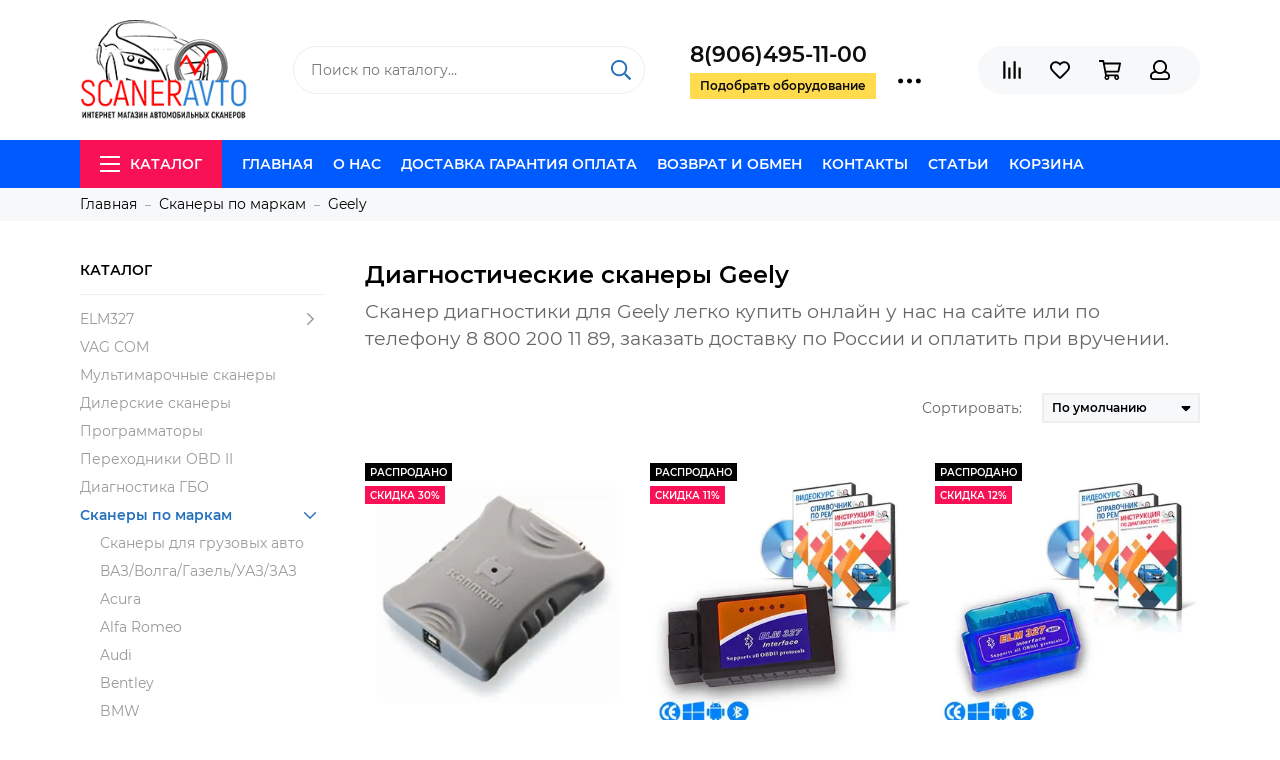

--- FILE ---
content_type: text/html; charset=utf-8
request_url: https://scaner-avto.ru/collection/geely
body_size: 25886
content:

	<!doctype html>
	<html lang="ru" xml:lang="ru" xmlns="http://www.w3.org/1999/xhtml">
		<head><link media='print' onload='this.media="all"' rel='stylesheet' type='text/css' href='/served_assets/public/jquery.modal-0c2631717f4ce8fa97b5d04757d294c2bf695df1d558678306d782f4bf7b4773.css'><meta data-config="{&quot;collection_products_count&quot;:22}" name="page-config" content="" /><meta data-config="{&quot;money_with_currency_format&quot;:{&quot;delimiter&quot;:&quot;&quot;,&quot;separator&quot;:&quot;.&quot;,&quot;format&quot;:&quot;%n\u0026nbsp;%u&quot;,&quot;unit&quot;:&quot;руб&quot;,&quot;show_price_without_cents&quot;:1},&quot;currency_code&quot;:&quot;RUR&quot;,&quot;currency_iso_code&quot;:&quot;RUB&quot;,&quot;default_currency&quot;:{&quot;title&quot;:&quot;Российский рубль&quot;,&quot;code&quot;:&quot;RUR&quot;,&quot;rate&quot;:1.0,&quot;format_string&quot;:&quot;%n\u0026nbsp;%u&quot;,&quot;unit&quot;:&quot;руб&quot;,&quot;price_separator&quot;:&quot;&quot;,&quot;is_default&quot;:true,&quot;price_delimiter&quot;:&quot;&quot;,&quot;show_price_with_delimiter&quot;:false,&quot;show_price_without_cents&quot;:true},&quot;facebook&quot;:{&quot;pixelActive&quot;:false,&quot;currency_code&quot;:&quot;RUB&quot;,&quot;use_variants&quot;:null},&quot;vk&quot;:{&quot;pixel_active&quot;:null,&quot;price_list_id&quot;:null},&quot;new_ya_metrika&quot;:true,&quot;ecommerce_data_container&quot;:&quot;dataLayer&quot;,&quot;common_js_version&quot;:&quot;v2&quot;,&quot;vue_ui_version&quot;:null,&quot;feedback_captcha_enabled&quot;:&quot;1&quot;,&quot;account_id&quot;:140259,&quot;hide_items_out_of_stock&quot;:false,&quot;forbid_order_over_existing&quot;:false,&quot;minimum_items_price&quot;:null,&quot;enable_comparison&quot;:true,&quot;locale&quot;:&quot;ru&quot;,&quot;client_group&quot;:null,&quot;consent_to_personal_data&quot;:{&quot;active&quot;:true,&quot;obligatory&quot;:false,&quot;description&quot;:&quot;Настоящим подтверждаю, что я ознакомлен и согласен с условиями \u003ca href=&#39;/page/oferta&#39; target=&#39;blank&#39;\u003eоферты и политики конфиденциальности\u003c/a\u003e.&quot;},&quot;recaptcha_key&quot;:&quot;6LfXhUEmAAAAAOGNQm5_a2Ach-HWlFKD3Sq7vfFj&quot;,&quot;recaptcha_key_v3&quot;:&quot;6LcZi0EmAAAAAPNov8uGBKSHCvBArp9oO15qAhXa&quot;,&quot;yandex_captcha_key&quot;:&quot;ysc1_ec1ApqrRlTZTXotpTnO8PmXe2ISPHxsd9MO3y0rye822b9d2&quot;,&quot;checkout_float_order_content_block&quot;:true,&quot;available_products_characteristics_ids&quot;:null,&quot;sber_id_app_id&quot;:&quot;5b5a3c11-72e5-4871-8649-4cdbab3ba9a4&quot;,&quot;theme_generation&quot;:2,&quot;quick_checkout_captcha_enabled&quot;:false,&quot;max_order_lines_count&quot;:500,&quot;sber_bnpl_min_amount&quot;:1000,&quot;sber_bnpl_max_amount&quot;:150000,&quot;counter_settings&quot;:{&quot;data_layer_name&quot;:&quot;dataLayer&quot;,&quot;new_counters_setup&quot;:false,&quot;add_to_cart_event&quot;:true,&quot;remove_from_cart_event&quot;:true,&quot;add_to_wishlist_event&quot;:true},&quot;site_setting&quot;:{&quot;show_cart_button&quot;:true,&quot;show_service_button&quot;:false,&quot;show_marketplace_button&quot;:false,&quot;show_quick_checkout_button&quot;:true},&quot;warehouses&quot;:[{&quot;id&quot;:4125398,&quot;title&quot;:&quot;Основной склад&quot;,&quot;array_index&quot;:0}],&quot;captcha_type&quot;:&quot;google&quot;,&quot;human_readable_urls&quot;:false}" name="shop-config" content="" /><meta name='js-evnvironment' content='production' /><meta name='default-locale' content='ru' /><meta name='insales-redefined-api-methods' content="[]" /><script type="text/javascript" src="https://static.insales-cdn.com/assets/common-js/common.v2.25.28.js"></script><script type="text/javascript" src="https://static.insales-cdn.com/assets/static-versioned/v3.72/static/libs/lodash/4.17.21/lodash.min.js"></script>
<!--InsalesCounter -->
<script type="text/javascript">
(function() {
  if (typeof window.__insalesCounterId !== 'undefined') {
    return;
  }

  try {
    Object.defineProperty(window, '__insalesCounterId', {
      value: 140259,
      writable: true,
      configurable: true
    });
  } catch (e) {
    console.error('InsalesCounter: Failed to define property, using fallback:', e);
    window.__insalesCounterId = 140259;
  }

  if (typeof window.__insalesCounterId === 'undefined') {
    console.error('InsalesCounter: Failed to set counter ID');
    return;
  }

  let script = document.createElement('script');
  script.async = true;
  script.src = '/javascripts/insales_counter.js?7';
  let firstScript = document.getElementsByTagName('script')[0];
  firstScript.parentNode.insertBefore(script, firstScript);
})();
</script>
<!-- /InsalesCounter -->
    <script type="text/javascript">
      (function() {
        var fileref = document.createElement('script');
        fileref.setAttribute("type","text/javascript");
        fileref.setAttribute("src", 'https://cdn.carrotquest.io/modules/insales/app.js?apikey=10584-ba18825ca8665792bde7347202');
        document.getElementsByTagName("head")[0].appendChild(fileref);
      })();
    </script>

	<meta charset="utf-8">
	<meta http-equiv="X-UA-Compatible" content="IE=edge,chrome=1">
	<meta name="viewport" content="width=device-width, initial-scale=1, maximum-scale=1">
	
		<meta name="robots" content="index, follow">
		<title>Купить сканер диагностики для автомобиля Geely</title>
	
	<meta name="description" content="Сканер диагностики для Geely легко купить онлайн у нас на сайте или по телефону 8 800 200 11 89, заказать доставку по России и оплатить при вручении.">
	<meta name="keywords" content="Купить сканер диагностики для автомобиля Geely">
	<meta property="og:type" content="website">
	
			<link rel="canonical" href="https://scaner-avto.ru/collection/geely">	
			
				
				
			
			<meta property="og:url" content="https://scaner-avto.ru/collection/geely">
			<meta property="og:title" content="Geely">
			<meta property="og:description" content="Диагностические сканеры GeelyСканер диагностики для Geely легко купить онлайн у нас на сайте или по телефону 8 800 200 11 89, заказать доставку по России и оплатить при вручении.">
			<meta property="og:image" content="https://static.insales-cdn.com/images/collections/1/1774/1615598/Geely-120x120.jpeg">
		
	<link href="https://static.insales-cdn.com/assets/1/2425/1206649/1693795796/favicon.png" rel="shortcut icon" type="image/png" sizes="16x16">
	
	<link href="https://static.insales-cdn.com/assets/1/2425/1206649/1693795796/theme.css" rel="stylesheet">
	<meta name="theme-color" content="#005bff">
	<meta name="format-detection" content="telephone=no">
	
	
		<link rel="alternate" type="application/atom+xml" title="Блог — scaner-avto" href="https://scaner-avto.ru/blogs/blog.atom">
	
		<link rel="alternate" type="application/atom+xml" title="Новости — scaner-avto" href="https://scaner-avto.ru/blogs/blog-2.atom">
	
		<link rel="alternate" type="application/atom+xml" title="База знаний — scaner-avto" href="https://scaner-avto.ru/blogs/baza-znaniy.atom">
	
	
<!-- GOOGLE MERCH-->
<meta name="google-site-verification" content="JjFgeiw9khIIAFSnTxa7C8VqK6xxn0mPY0TMTGR05ow" />
<!--/ GOOGLE MERCH-->
  <!-- Global site tag (gtag.js) - Google Ads: 746910346 -->
<script async src="https://www.googletagmanager.com/gtag/js?id=AW-746910346"></script>
<script async >
  window.dataLayer = window.dataLayer || [];
  function gtag(){dataLayer.push(arguments);}
  gtag('js', new Date());

  gtag('config', 'AW-746910346');
</script>
<!--/ Global site tag (gtag.js) - Google Ads: 746910346 -->

   <!-- VK PIXEL -->
<script async type="text/javascript">!function(){var t=document.createElement("script");t.type="text/javascript",t.async=!0,t.src="https://vk.com/js/api/openapi.js?150",t.onload=function(){VK.Retargeting.Init("VK-RTRG-387304-dpKHO"),VK.Retargeting.Hit()},document.head.appendChild(t)}();</script><noscript><img async src="https://vk.com/rtrg?p=VK-RTRG-387304-dpKHO" style="position:fixed; left:-999px;" alt=""/></noscript>
<!-- VK PIXEL -->

  <meta name="yandex-verification" content="698e9299826e670a" />

<meta name="google-site-verification" content="fEOuu07JszSYXwjTy0kMsm9hp7q6j0d4w2LvNQef4sU" />
  
</head>
		
			
			
		
		<body class="layout layout--full">
			<div class="layout-page">
				

<div id="insales-section-header" class="insales-section insales-section-header">
	<header>
		
		<!--noindex-->
		<div class="header-scheme-02">
			<div class="header-main">
				<div class="container">
					<div class="row align-items-center">
						<div class="col-12 col-sm col-md col-lg-auto text-center text-lg-left">
							<a href="https://scaner-avto.ru" class="logo"><img src="https://static.insales-cdn.com/assets/1/2425/1206649/1693795796/logo.png" alt="scaner-avto" class="img-fluid"></a>
						</div>
						<div class="col d-none d-lg-block">
							<div class="search search--header">
								<form action="/search" method="get" class="search-form">
									
									<input type="search" name="q" class="search-input js-search-input" placeholder="Поиск по каталогу&hellip;" autocomplete="off" required>
									<button type="submit" class="search-button"><span class="far fa-search"></span></button>
									<div class="search-results js-search-results"></div>
								</form>
							</div>
						</div>
						
							<div class="col-12 col-lg-auto d-none d-lg-block">
								<div class="header-contacts">
									
										<div class="header-contacts-phone"><span class="">8(906)495-11-00</span></div>
									
									<div class="row">
										<div class="col">
											
												<span class="js-messages get_call" data-target="callback" data-type="form">Подобрать оборудование</span>
											
										</div>
										<div class="col-auto">
											<div class="user_icons-item js-user_icons-item">
												<span class="user_icons-icon js-user_icons-icon-contacts"><span class="far fa-ellipsis-h fa-lg"></span></span>
												<div class="user_icons-popup">
													<div class="popup popup-contacts">
														<div class="js-popup-contacts">
															<div class="popup-content-contacts">
																
																	<div class="row no-gutters popup-content-contacts-item">
																		<div class="col-auto"><span class="far fa-envelope fa-fw"></span></div>
																		<div class="col"><a href="mailto:info@scaner-avto.ru">info@scaner-avto.ru</a></div>
																	</div>
																
																
																
																	<div class="row no-gutters popup-content-contacts-item">
																		<div class="col-auto"><span class="far fa-clock fa-fw"></span></div>
																		<div class="col"><p>7 дней в неделю с 9 до 21 часов</p></div>
																	</div>
																
																
																
																	<div class="row no-gutters">
																		<div class="col-12">
																			


<div class="social social--header">
	<ul class="social-items list-unstyled">
		<li class="social-item social-item--whatsapp"><a href="https://api.whatsapp.com/send?phone=79888775635" rel="noopener noreferrer nofollow" target="_blank"><span class="fab fa-whatsapp"></span></a></li><li class="social-item social-item--telegram-plane"><a href="tg://resolve?domain=hellokenpark" rel="noopener noreferrer nofollow" target="_blank"><span class="fab fa-telegram-plane"></span></a></li><li class="social-item social-item--vk"><a href="https://vk.com/scaneravto_ru" rel="noopener noreferrer nofollow" target="_blank"><span class="fab fa-vk"></span></a></li><li class="social-item social-item--facebook-f"><a href="http://facebook.com/" rel="noopener noreferrer nofollow" target="_blank"><span class="fab fa-facebook-f"></span></a></li><li class="social-item social-item--odnoklassniki"><a href="http://ok.ru/" rel="noopener noreferrer nofollow" target="_blank"><span class="fab fa-odnoklassniki"></span></a></li><li class="social-item social-item--youtube"><a href="https://www.youtube.com/channel/UCWd5PXvH3pH1QBrAbCCu11w" rel="noopener noreferrer nofollow" target="_blank"><span class="fab fa-youtube"></span></a></li>
	</ul>
</div>
																		</div>
																	</div>
																
															</div>
														</div>
													</div>
												</div>
											</div>
										</div>
									</div>
								</div>
							</div>
						
						<div class="col-12 col-lg-auto">
							<div class="user_icons user_icons-main js-clone is-inside" data-clone-target="js-user_icons-clone">
								<ul class="user_icons-items list-unstyled d-flex d-lg-block">
									<li class="user_icons-item user_icons-item-menu d-inline-block d-lg-none js-user_icons-item">
										<button class="user_icons-icon user_icons-icon-menu js-user_icons-icon-menu">
											<span class="far fa-bars"></span>
										</button>
										<div class="user_icons-popup">
											<div class="popup js-popup-menu overflow-hidden">
												<div class="popup-scroll js-popup-scroll">
													<div class="popup-title">Меню<button class="button button--empty button--icon popup-close js-popup-close"><span class="far fa-times fa-lg"></span></button></div>
													<div class="popup-content popup-content-menu popup-content-search">
														<div class="search search--popup">
															<form action="/search" method="get" class="search-form">
																
																<input type="search" name="q" class="search-input" placeholder="Поиск по каталогу&hellip;" autocomplete="off" required>
																<button type="submit" class="search-button"><span class="far fa-search"></span></button>
															</form>
														</div>
													</div>
													
														<ul class="popup-content popup-content-menu js-popup-content-menu"></ul>
													
													<ul class="popup-content popup-content-menu popup-content-links list-unstyled">
														<li class="popup-content-link"><a href="/">Главная</a></li><li class="popup-content-link"><a href="/page/about_as">О нас</a></li><li class="popup-content-link"><a href="/page/oplata">Доставка Гарантия Оплата</a></li><li class="popup-content-link"><a href="/page/garantii">Возврат и обмен</a></li><li class="popup-content-link"><a href="/page/feedback">Контакты</a></li><li class="popup-content-link"><a href="/blogs/blog">Статьи</a></li><li class="popup-content-link"><a href="/cart_items">Корзина</a></li>
													</ul>
													<div class="popup-content popup-content-contacts">
														
															<div class="row no-gutters popup-content-contacts-item">
																<div class="col-auto"><span class="far fa-phone fa-fw" data-fa-transform="flip-h"></span></div>
																<div class="col"><a href="tel:8(906)495-11-00" class="js-account-phone">8(906)495-11-00</a></div>
															</div>
														
														
															<div class="row no-gutters popup-content-contacts-item">
																<div class="col-auto"><span class="far fa-envelope fa-fw"></span></div>
																<div class="col"><a href="mailto:info@scaner-avto.ru">info@scaner-avto.ru</a></div>
															</div>
														
														
														
															<div class="row no-gutters popup-content-contacts-item">
																<div class="col-auto"><span class="far fa-clock fa-fw"></span></div>
																<div class="col"><p>7 дней в неделю с 9 до 21 часов</p></div>
															</div>
														
														
														
													</div>
												</div>
											</div>
											<div class="popup-shade js-popup-close"></div>
										</div>
									</li>
									
									
										<li class="user_icons-item js-user_icons-item">
											<a href="/compares" class="user_icons-icon js-user_icons-icon-compares">
												<span class="far fa-align-right" data-fa-transform="rotate-90"></span>
												<span class="bage bage-compares js-bage-compares"></span>
											</a>
											<div class="user_icons-popup">
												<div class="popup">
													<div class="popup-title">Сравнение<button class="button button--empty button--icon popup-close js-popup-close"><span class="far fa-times fa-lg"></span></button></div>
													<div class="js-popup-compares"></div>
												</div>
												<div class="popup-shade js-popup-close"></div>
											</div>
										</li>
									
									
										<li class="user_icons-item js-user_icons-item">
											<a href="/page/favorites" class="user_icons-icon js-user_icons-icon-favorites">
												<span class="far fa-heart"></span>
												<span class="bage bage-favorites js-bage-favorites"></span>
											</a>
											<div class="user_icons-popup">
												<div class="popup">
													<div class="popup-title">Избранное<button class="button button--empty button--icon popup-close js-popup-close"><span class="far fa-times fa-lg"></span></button></div>
													<div class="js-popup-favorites"></div>
												</div>
												<div class="popup-shade js-popup-close"></div>
											</div>
										</li>
									
									<li class="user_icons-item js-user_icons-item">
										<a href="/cart_items" class="user_icons-icon js-user_icons-icon-cart">
											<span class="far fa-shopping-cart"></span>
											<span class="bage bage-cart js-bage-cart"></span>
										</a>
										<div class="user_icons-popup">
											<div class="popup">
												<div class="popup-title">Корзина<button class="button button--empty button--icon popup-close js-popup-close"><span class="far fa-times fa-lg"></span></button></div>
												<div class="js-popup-cart"></div>
											</div>
											<div class="popup-shade js-popup-close"></div>
										</div>
									</li>
									
										<li class="user_icons-item js-user_icons-item">
											<a href="/client_account/login" class="user_icons-icon js-user_icons-icon-client">
												<span class="far fa-user"></span>
											</a>
											<div class="user_icons-popup">
												<div class="popup popup-client_new">
													<div class="popup-title">Личный кабинет<button class="button button--empty button--icon popup-close js-popup-close"><span class="far fa-times fa-lg"></span></button></div>
													<div class="js-popup-client">
														
															<div class="popup--empty text-center">
																<span class="far fa-user fa-3x"></span>
																<div class="dropdown_products-action"><div class="row"><div class="col-12 col-lg-6"><a href="/client_account/login" class="button button--primary button--block button--small">Авторизация</a></div><div class="col-12 col-lg-6"><a href="/client_account/contacts/new" class="button button--secondary button--block button--small">Регистрация</a></div></div></div>
															</div>
														
													</div>
												</div>
												<div class="popup-shade js-popup-close"></div>
											</div>
										</li>
									
								</ul>
							</div>
						</div>
					</div>
				</div>
			</div>
		</div>
		<!--/noindex-->
		<div class="header-scheme-03 d-none d-lg-block">
			<div class="header-menu">
				<div class="container">
					<div class="row">
						<div class="col">
							<nav class="nav">
								<ul class="nav-items list-unstyled js-nav-items is-overflow">
									<li class="nav-item nav-item--collections js-nav-item"><a href="/collection/all" class="hamburger-trigger js-nav-collections-trigger" data-target="hamburger"><span class="hamburger hamburger--arrow-down"><span></span><span></span><span></span></span>Каталог</a></li><li class="nav-item js-nav-item"><a href="/">Главная</a></li><li class="nav-item js-nav-item"><a href="/page/about_as">О нас</a></li><li class="nav-item js-nav-item"><a href="/page/oplata">Доставка Гарантия Оплата</a></li><li class="nav-item js-nav-item"><a href="/page/garantii">Возврат и обмен</a></li><li class="nav-item js-nav-item"><a href="/page/feedback">Контакты</a></li><li class="nav-item js-nav-item"><a href="/blogs/blog">Статьи</a></li><li class="nav-item js-nav-item"><a href="/cart_items">Корзина</a></li><li class="nav-item nav-item--dropdown js-nav-item--dropdown d-none"><span class="far fa-ellipsis-h fa-lg"></span><div class="user_icons-popup"><div class="popup"><ul class="list-unstyled js-popup-nav"></ul></div></div></li>
								</ul>
							</nav>
							
								
								
									<nav class="nav-collections js-nav-collections js-nav-collections-trigger js-clone" data-target="dorpdown" data-clone-target="js-nav-sidebar-clone">
										<ul class="list-unstyled">
											
												<li data-collection-id="2856780">
													
														<a href="/collection/elm327" class="nav-collections-toggle js-nav-collections-toggle nav-collections-toggle--next" data-type="next" data-target="2856780">ELM327<span class="nav-arrow-toggle js-nav-arrow-toggle"><span class="far fa-chevron-right"></span></span></a>
														<ul class="list-unstyled">
															<li class="nav-collections-back d-block d-lg-none"><a href="/collection/elm327" class="nav-collections-toggle js-nav-collections-toggle nav-collections-toggle--back" data-type="back" data-target="2856780"><span class="nav-arrow-toggle"><span class="far fa-chevron-left"></span></span>Назад</a></li>
															<li class="nav-collections-title d-block d-lg-none"><a href="/collection/elm327">ELM327</a></li>
															
																<li data-collection-id="4016127">
																	
																		<a href="/collection/bluetooth">ELM327 bluetooth</a>
																	
																</li>
															
																<li data-collection-id="4016128">
																	
																		<a href="/collection/wi-fi">ELM327 wi-fi</a>
																	
																</li>
															
																<li data-collection-id="4016129">
																	
																		<a href="/collection/usb">ELM327 usb</a>
																	
																</li>
															
														</ul>
													
												</li>
											
												<li data-collection-id="2856880">
													
														<a href="/collection/vag-adaptery">VAG COM</a>
													
												</li>
											
												<li data-collection-id="4373478">
													
														<a href="/collection/multimarochnye-skanery">Мультимарочные сканеры</a>
													
												</li>
											
												<li data-collection-id="4373479">
													
														<a href="/collection/dilerskie-skanery">Дилерские сканеры</a>
													
												</li>
											
												<li data-collection-id="2865478">
													
														<a href="/collection/programmatory">Программаторы</a>
													
												</li>
											
												<li data-collection-id="2910757">
													
														<a href="/collection/perehodniki">Переходники OBD II</a>
													
												</li>
											
												<li data-collection-id="11210940">
													
														<a href="/collection/diagnostika-gbo">Диагностика ГБО</a>
													
												</li>
											
												<li data-collection-id="2856860">
													
														<a href="/collection/scanners" class="nav-collections-toggle js-nav-collections-toggle nav-collections-toggle--next" data-type="next" data-target="2856860">Сканеры по маркам<span class="nav-arrow-toggle js-nav-arrow-toggle"><span class="far fa-chevron-right"></span></span></a>
														<ul class="list-unstyled">
															<li class="nav-collections-back d-block d-lg-none"><a href="/collection/scanners" class="nav-collections-toggle js-nav-collections-toggle nav-collections-toggle--back" data-type="back" data-target="2856860"><span class="nav-arrow-toggle"><span class="far fa-chevron-left"></span></span>Назад</a></li>
															<li class="nav-collections-title d-block d-lg-none"><a href="/collection/scanners">Сканеры по маркам</a></li>
															
																<li data-collection-id="8685694">
																	
																		<a href="/collection/skanery-dlya-gruzovyh-avto">Сканеры для грузовых авто</a>
																	
																</li>
															
																<li data-collection-id="3346999">
																	
																		<a href="/collection/vazgaz">ВАЗ/Волга/Газель/УАЗ/ЗАЗ</a>
																	
																</li>
															
																<li data-collection-id="3347000">
																	
																		<a href="/collection/acura">Acura</a>
																	
																</li>
															
																<li data-collection-id="3347014">
																	
																		<a href="/collection/alfa-romeo">Alfa Romeo</a>
																	
																</li>
															
																<li data-collection-id="3347016">
																	
																		<a href="/collection/audi">Audi</a>
																	
																</li>
															
																<li data-collection-id="3347017">
																	
																		<a href="/collection/bentley">Bentley</a>
																	
																</li>
															
																<li data-collection-id="3347018">
																	
																		<a href="/collection/bmw">BMW</a>
																	
																</li>
															
																<li data-collection-id="3347019">
																	
																		<a href="/collection/buick">Buick</a>
																	
																</li>
															
																<li data-collection-id="3347020">
																	
																		<a href="/collection/byd">BYD</a>
																	
																</li>
															
																<li data-collection-id="3347022">
																	
																		<a href="/collection/cadillac">Cadillac</a>
																	
																</li>
															
																<li data-collection-id="3347023">
																	
																		<a href="/collection/chery">Chery</a>
																	
																</li>
															
																<li data-collection-id="3347025">
																	
																		<a href="/collection/chevrolet">Chevrolet</a>
																	
																</li>
															
																<li data-collection-id="3347026">
																	
																		<a href="/collection/chrysler">Chrysler</a>
																	
																</li>
															
																<li data-collection-id="3347027">
																	
																		<a href="/collection/citroen">Citroen</a>
																	
																</li>
															
																<li data-collection-id="3347030">
																	
																		<a href="/collection/daewoo">Daewoo</a>
																	
																</li>
															
																<li data-collection-id="3347031">
																	
																		<a href="/collection/daihatsu">Daihatsu</a>
																	
																</li>
															
																<li data-collection-id="3347033">
																	
																		<a href="/collection/dodge">Dodge</a>
																	
																</li>
															
																<li data-collection-id="3347035">
																	
																		<a href="/collection/faw">FAW</a>
																	
																</li>
															
																<li data-collection-id="3347036">
																	
																		<a href="/collection/fiat">Fiat</a>
																	
																</li>
															
																<li data-collection-id="3347037">
																	
																		<a href="/collection/ford">Ford</a>
																	
																</li>
															
																<li data-collection-id="3347038">
																	
																		<a href="/collection/geely">Geely</a>
																	
																</li>
															
																<li data-collection-id="3347039">
																	
																		<a href="/collection/gm">GM</a>
																	
																</li>
															
																<li data-collection-id="3347040">
																	
																		<a href="/collection/gmc">GMC</a>
																	
																</li>
															
																<li data-collection-id="3347041">
																	
																		<a href="/collection/great-wall">Great Wall</a>
																	
																</li>
															
																<li data-collection-id="3347043">
																	
																		<a href="/collection/honda">Honda</a>
																	
																</li>
															
																<li data-collection-id="3347045">
																	
																		<a href="/collection/hummer">Hummer</a>
																	
																</li>
															
																<li data-collection-id="3347046">
																	
																		<a href="/collection/hyundai">Hyundai</a>
																	
																</li>
															
																<li data-collection-id="3347048">
																	
																		<a href="/collection/infiniti">Infiniti</a>
																	
																</li>
															
																<li data-collection-id="7281584">
																	
																		<a href="/collection/jaguar">Jaguar</a>
																	
																</li>
															
																<li data-collection-id="3347050">
																	
																		<a href="/collection/jeep">Jeep</a>
																	
																</li>
															
																<li data-collection-id="3347051">
																	
																		<a href="/collection/kia">Kia</a>
																	
																</li>
															
																<li data-collection-id="3347053">
																	
																		<a href="/collection/lancia">Lancia</a>
																	
																</li>
															
																<li data-collection-id="3347055">
																	
																		<a href="/collection/land-rover">Land Rover</a>
																	
																</li>
															
																<li data-collection-id="3347056">
																	
																		<a href="/collection/lexus">Lexus</a>
																	
																</li>
															
																<li data-collection-id="3347058">
																	
																		<a href="/collection/lifan">Lifan</a>
																	
																</li>
															
																<li data-collection-id="3347059">
																	
																		<a href="/collection/lincoln">Lincoln</a>
																	
																</li>
															
																<li data-collection-id="3347060">
																	
																		<a href="/collection/mazda">Mazda</a>
																	
																</li>
															
																<li data-collection-id="3347061">
																	
																		<a href="/collection/mercedes-benz">Mercedes-Benz</a>
																	
																</li>
															
																<li data-collection-id="3347062">
																	
																		<a href="/collection/mitsubishi">Mitsubishi</a>
																	
																</li>
															
																<li data-collection-id="3347063">
																	
																		<a href="/collection/nissan">Nissan</a>
																	
																</li>
															
																<li data-collection-id="3347064">
																	
																		<a href="/collection/opel">Opel</a>
																	
																</li>
															
																<li data-collection-id="3347065">
																	
																		<a href="/collection/peugeot">Peugeot</a>
																	
																</li>
															
																<li data-collection-id="3347072">
																	
																		<a href="/collection/plymouth">Plymouth</a>
																	
																</li>
															
																<li data-collection-id="3347073">
																	
																		<a href="/collection/pontiac">Pontiac</a>
																	
																</li>
															
																<li data-collection-id="3347074">
																	
																		<a href="/collection/porsche">Porsche</a>
																	
																</li>
															
																<li data-collection-id="3347076">
																	
																		<a href="/collection/renault">Renault</a>
																	
																</li>
															
																<li data-collection-id="3347077">
																	
																		<a href="/collection/rover">Rover</a>
																	
																</li>
															
																<li data-collection-id="3347078">
																	
																		<a href="/collection/saab">Saab</a>
																	
																</li>
															
																<li data-collection-id="3347079">
																	
																		<a href="/collection/seat">Seat</a>
																	
																</li>
															
																<li data-collection-id="3347080">
																	
																		<a href="/collection/skoda">Skoda</a>
																	
																</li>
															
																<li data-collection-id="3347081">
																	
																		<a href="/collection/subaru">Subaru</a>
																	
																</li>
															
																<li data-collection-id="3347082">
																	
																		<a href="/collection/suzuki">Suzuki</a>
																	
																</li>
															
																<li data-collection-id="3347083">
																	
																		<a href="/collection/toyota">Toyota</a>
																	
																</li>
															
																<li data-collection-id="3347084">
																	
																		<a href="/collection/vw">Volkswagen</a>
																	
																</li>
															
																<li data-collection-id="3347085">
																	
																		<a href="/collection/volvo">Volvo</a>
																	
																</li>
															
														</ul>
													
												</li>
											
												<li data-collection-id="3347470">
													
														<a href="/collection/bortovye-kompyutery" class="nav-collections-toggle js-nav-collections-toggle nav-collections-toggle--next" data-type="next" data-target="3347470">Бортовые компьютеры<span class="nav-arrow-toggle js-nav-arrow-toggle"><span class="far fa-chevron-right"></span></span></a>
														<ul class="list-unstyled">
															<li class="nav-collections-back d-block d-lg-none"><a href="/collection/bortovye-kompyutery" class="nav-collections-toggle js-nav-collections-toggle nav-collections-toggle--back" data-type="back" data-target="3347470"><span class="nav-arrow-toggle"><span class="far fa-chevron-left"></span></span>Назад</a></li>
															<li class="nav-collections-title d-block d-lg-none"><a href="/collection/bortovye-kompyutery">Бортовые компьютеры</a></li>
															
																<li data-collection-id="9290377">
																	
																		<a href="/collection/ancel-2">Ancel</a>
																	
																</li>
															
																<li data-collection-id="9290376">
																	
																		<a href="/collection/multitronics-2">Multitronics</a>
																	
																</li>
															
														</ul>
													
												</li>
											
												<li data-collection-id="4373496">
													
														<a href="/collection/proizvoditeli-oborudovaniya" class="nav-collections-toggle js-nav-collections-toggle nav-collections-toggle--next" data-type="next" data-target="4373496">Производители оборудования<span class="nav-arrow-toggle js-nav-arrow-toggle"><span class="far fa-chevron-right"></span></span></a>
														<ul class="list-unstyled">
															<li class="nav-collections-back d-block d-lg-none"><a href="/collection/proizvoditeli-oborudovaniya" class="nav-collections-toggle js-nav-collections-toggle nav-collections-toggle--back" data-type="back" data-target="4373496"><span class="nav-arrow-toggle"><span class="far fa-chevron-left"></span></span>Назад</a></li>
															<li class="nav-collections-title d-block d-lg-none"><a href="/collection/proizvoditeli-oborudovaniya">Производители оборудования</a></li>
															
																<li data-collection-id="6849217">
																	
																		<a href="/collection/ancel">Ancel</a>
																	
																</li>
															
																<li data-collection-id="3809353">
																	
																		<a href="/collection/autel">Autel</a>
																	
																</li>
															
																<li data-collection-id="11716573">
																	
																		<a href="/collection/fcar">FCAR</a>
																	
																</li>
															
																<li data-collection-id="19668773">
																	
																		<a href="/collection/FreedConn">FreedConn</a>
																	
																</li>
															
																<li data-collection-id="7367965">
																	
																		<a href="/collection/foxwell">Foxwell</a>
																	
																</li>
															
																<li data-collection-id="11612651">
																	
																		<a href="/collection/hantek">Hantek</a>
																	
																</li>
															
																<li data-collection-id="10712486">
																	
																		<a href="/collection/icarsoft">iCarsoft</a>
																	
																</li>
															
																<li data-collection-id="8468207">
																	
																		<a href="/collection/konnwei">Konnwei</a>
																	
																</li>
															
																<li data-collection-id="6694308">
																	
																		<a href="/collection/tcs-cdp" class="nav-collections-toggle js-nav-collections-toggle nav-collections-toggle--next" data-type="next" data-target="6694308">TCS-CDP<span class="nav-arrow-toggle js-nav-arrow-toggle"><span class="far fa-chevron-right"></span></span></a>
																		<ul class="list-unstyled">
																			<li class="nav-collections-back d-block d-lg-none"><a href="/collection/tcs-cdp" class="nav-collections-toggle js-nav-collections-toggle nav-collections-toggle--back" data-type="back" data-target="6694308"><span class="nav-arrow-toggle"><span class="far fa-chevron-left"></span></span>Назад</a></li>
																			<li class="nav-collections-title d-block d-lg-none"><a href="/collection/tcs-cdp">TCS-CDP</a></li>
																			
																				<li data-collection-id="6706136">
																					<a href="/collection/delphi-ds150e">Delphi Ds150e</a>
																				</li>
																			
																				<li data-collection-id="6706149">
																					<a href="/collection/autocom-cdp">Autocom Cdp</a>
																				</li>
																			
																				<li data-collection-id="6706150">
																					<a href="/collection/multidiag-pro">Multidiag Pro</a>
																				</li>
																			
																		</ul>
																	
																</li>
															
																<li data-collection-id="2935563">
																	
																		<a href="/collection/launch">Launch</a>
																	
																</li>
															
																<li data-collection-id="9057417">
																	
																		<a href="/collection/multitronics">Multitronics</a>
																	
																</li>
															
																<li data-collection-id="5694289">
																	
																		<a href="/collection/vgate">Vgate</a>
																	
																</li>
															
																<li data-collection-id="20031060">
																	
																		<a href="/collection/xiaomi-70mai">Xiaomi/70mai</a>
																	
																</li>
															
														</ul>
													
												</li>
											
												<li data-collection-id="5693852">
													
														<a href="/collection/dopolnitelnoe-oborudovanie" class="nav-collections-toggle js-nav-collections-toggle nav-collections-toggle--next" data-type="next" data-target="5693852">Дополнительное оборудование<span class="nav-arrow-toggle js-nav-arrow-toggle"><span class="far fa-chevron-right"></span></span></a>
														<ul class="list-unstyled">
															<li class="nav-collections-back d-block d-lg-none"><a href="/collection/dopolnitelnoe-oborudovanie" class="nav-collections-toggle js-nav-collections-toggle nav-collections-toggle--back" data-type="back" data-target="5693852"><span class="nav-arrow-toggle"><span class="far fa-chevron-left"></span></span>Назад</a></li>
															<li class="nav-collections-title d-block d-lg-none"><a href="/collection/dopolnitelnoe-oborudovanie">Дополнительное оборудование</a></li>
															
																<li data-collection-id="19692488">
																	
																		<a href="/collection/besklyuchevoy-dostup">Бесключевой доступ</a>
																	
																</li>
															
																<li data-collection-id="3347487">
																	
																		<a href="/collection/parktroniki">Помощь при парковке и движении</a>
																	
																</li>
															
																<li data-collection-id="10284334">
																	
																		<a href="/collection/testery-akkumulyatorov">Тестеры аккумуляторов</a>
																	
																</li>
															
																<li data-collection-id="4388005">
																	
																		<a href="/collection/tolschinomery">Толщиномеры</a>
																	
																</li>
															
																<li data-collection-id="7619554">
																	
																		<a href="/collection/svetodiodnye-lampy">Светодиодные лампы</a>
																	
																</li>
															
																<li data-collection-id="8935767">
																	
																		<a href="/collection/eholoty-dlya-rybalki">Эхолоты для рыбалки</a>
																	
																</li>
															
																<li data-collection-id="8174095">
																	
																		<a href="/collection/tpms-kontrol-davleniya-shin">TPMS контроль давления шин</a>
																	
																</li>
															
																<li data-collection-id="5649531">
																	
																		<a href="/collection/hud-proektsionnye-displei">HUD проекционные дисплеи</a>
																	
																</li>
															
																<li data-collection-id="20039564">
																	
																		<a href="/collection/kompressory">Компрессоры</a>
																	
																</li>
															
																<li data-collection-id="5694358">
																	
																		<a href="/collection/prochee">Полезные товары</a>
																	
																</li>
															
														</ul>
													
												</li>
											
										</ul>
									</nav>
								
							
						</div>
						<div class="col col-auto align-self-center">
							<div class="user_icons user_icons-clone js-user_icons-clone is-inside"></div>
						</div>
					</div>
				</div>
			</div>
		</div>
<style>.roistat-promo-wrap {z-index: 0!important; }</style>
	</header>
</div>
				
					

<div id="insales-section-breadcrumb" class="insales-section insales-section-breadcrumb">
	<div class="breadcrumb-scheme-01">
		<div class="container">
			<ul class="breadcrumb list-unstyled" itemscope itemtype="http://schema.org/BreadcrumbList">
				<li class="breadcrumb-item" itemprop="itemListElement" itemscope itemtype="http://schema.org/ListItem">
					<a class="breadcrumb-link" href="/" itemprop="item"><span itemprop="name">Главная</span><meta itemprop="position" content="0"></a>
				</li>
				
					
						
							
						
							
								
									<li class="breadcrumb-item" itemprop="itemListElement" itemscope itemtype="http://schema.org/ListItem">
										<a class="breadcrumb-link" href="/collection/scanners" itemprop="item"><span itemprop="name">Сканеры по маркам</span><meta itemprop="position" content="1"></a>
									</li>
								
							
						
							
								
									
										<li class="breadcrumb-item" itemprop="itemListElement" itemscope itemtype="http://schema.org/ListItem">
											<a class="breadcrumb-link" href="/collection/geely" itemprop="item"><span itemprop="name">Geely</span><meta itemprop="position" content="2"></a>
										</li>
									
								
							
						
					
				
			</ul>
		</div>
	</div>
</div>



				
				<div class="container">
	<div class="row">
		
		
		
		
		
		
		
		
			
				
					<div class="col-12 col-lg-3">
						<div id="insales-section-sidebar" class="insales-section insales-section-sidebar">
	<div class="sidebar">
		
			<div class="sidebar-block sidebar-collections d-none d-lg-block">
				
					<div class="sidebar-block-title">Каталог</div>
					<div class="sidebar-block-content">
						<nav class="nav-sidebar js-nav-sidebar-clone"></nav>
					</div>
				
			</div>
		
		
			




	<!--noindex-->
	<div class="sidebar-block sidebar-filter">
		<div class="filter-container js-filter-container">
			<div class="filter-sidebar" data-filter="sidebar">
				<div class="filter js-filter">
					<div class="filter-title d-block d-lg-none">Фильтр товаров<button class="button button--empty button--icon filter-close js-filter-close"><span class="far fa-times fa-lg"></span></button></div>
					<form action="/collection/geely" method="get" class="filter-form js-filter-form">
						<input name="order" id="order" value="" type="hidden" disabled>
						<input name="page_size" id="page_size" value="" type="hidden" disabled>
						
							
							<div class="filter-item js-filter-item" data-type="price">
								<div class="filter-item-title filter-item-title--sidebar">Цена, &nbsp;руб</div>
								<div class="filter-item-title filter-item-title--content js-filter-item-title">Цена, &nbsp;руб<span class="far fa-chevron-down"></span></div>
								<div class="filter-item-content js-filter-item-content">
									<div class="filter-item-count">
										<p class="js-filter-item-counter">Диапазон<span>1190 – 25350&nbsp;руб</span></p>
										<button type="button" class="button button--secondary button--block button--small js-filter-item-reset_price d-none">Сбросить</button>
									</div>
									<div class="filter-values js-filter-values">
										
										
										<input type="hidden" class="ion-range-slider js-ion-range-slider-price" data-min="1190" data-max="25350" data-from="1190" data-to="25350" data-postfix="&nbsp;руб" data-input="price">
										<input type="hidden" name="price_min" value="" class="js-range-price-min" disabled>
										<input type="hidden" name="price_max" value="" class="js-range-price-max" disabled>
									</div>
								</div>
							</div>
						
						
						
							
								<div class="filter-item js-filter-item" data-type="properties">
									<div class="filter-item-title filter-item-title--sidebar">Тип подключения</div>
									<div class="filter-item-title filter-item-title--content js-filter-item-title">Тип подключения<span class="far fa-chevron-down"></span></div>
									<div class="filter-item-content js-filter-item-content">
										
											<div class="filter-item-count">
												<p class="js-filter-item-counter">0 выбрано</p>
												<button type="button" class="button button--secondary button--block button--small js-filter-item-reset_this">Выбрать всё</button>
											</div>
											<ul class="filter-values js-filter-values list-unstyled">
												
													<li class="filter-value js-filter-value"><input type="checkbox" name="characteristics[]" value="64081877" id="filter-value-64081877" class="filter-value-checkbox js-filter-value-checkbox"><label for="filter-value-64081877" class="filter-value-label js-filter-value-label">bluetooth</label></li>
												
													<li class="filter-value js-filter-value"><input type="checkbox" name="characteristics[]" value="64081910" id="filter-value-64081910" class="filter-value-checkbox js-filter-value-checkbox"><label for="filter-value-64081910" class="filter-value-label js-filter-value-label">wifi</label></li>
												
													<li class="filter-value js-filter-value"><input type="checkbox" name="characteristics[]" value="64324101" id="filter-value-64324101" class="filter-value-checkbox js-filter-value-checkbox"><label for="filter-value-64324101" class="filter-value-label js-filter-value-label">bluetooth 4.0</label></li>
												
													<li class="filter-value js-filter-value"><input type="checkbox" name="characteristics[]" value="64324102" id="filter-value-64324102" class="filter-value-checkbox js-filter-value-checkbox"><label for="filter-value-64324102" class="filter-value-label js-filter-value-label">usb</label></li>
												
													<li class="filter-value js-filter-value"><input type="checkbox" name="characteristics[]" value="124348221" id="filter-value-124348221" class="filter-value-checkbox js-filter-value-checkbox"><label for="filter-value-124348221" class="filter-value-label js-filter-value-label">автономный с дисплеем</label></li>
												
												
											</ul>
										
									</div>
								</div>
							
								<div class="filter-item js-filter-item" data-type="properties">
									<div class="filter-item-title filter-item-title--sidebar">Язык интерфейса</div>
									<div class="filter-item-title filter-item-title--content js-filter-item-title">Язык интерфейса<span class="far fa-chevron-down"></span></div>
									<div class="filter-item-content js-filter-item-content">
										
											<div class="filter-item-count">
												<p class="js-filter-item-counter">0 выбрано</p>
												<button type="button" class="button button--secondary button--block button--small js-filter-item-reset_this">Выбрать всё</button>
											</div>
											<ul class="filter-values js-filter-values list-unstyled">
												
													<li class="filter-value js-filter-value"><input type="checkbox" name="characteristics[]" value="64081903" id="filter-value-64081903" class="filter-value-checkbox js-filter-value-checkbox"><label for="filter-value-64081903" class="filter-value-label js-filter-value-label">русский, английский</label></li>
												
													<li class="filter-value js-filter-value"><input type="checkbox" name="characteristics[]" value="64082206" id="filter-value-64082206" class="filter-value-checkbox js-filter-value-checkbox"><label for="filter-value-64082206" class="filter-value-label js-filter-value-label">русский</label></li>
												
													<li class="filter-value js-filter-value"><input type="checkbox" name="characteristics[]" value="64082207" id="filter-value-64082207" class="filter-value-checkbox js-filter-value-checkbox"><label for="filter-value-64082207" class="filter-value-label js-filter-value-label">английский</label></li>
												
												
											</ul>
										
									</div>
								</div>
							
								<div class="filter-item js-filter-item" data-type="properties">
									<div class="filter-item-title filter-item-title--sidebar">Поддерживаемые операционные системы</div>
									<div class="filter-item-title filter-item-title--content js-filter-item-title">Поддерживаемые операционные системы<span class="far fa-chevron-down"></span></div>
									<div class="filter-item-content js-filter-item-content">
										
											<div class="filter-item-count">
												<p class="js-filter-item-counter">0 выбрано</p>
												<button type="button" class="button button--secondary button--block button--small js-filter-item-reset_this">Выбрать всё</button>
											</div>
											<ul class="filter-values js-filter-values list-unstyled">
												
													<li class="filter-value js-filter-value"><input type="checkbox" name="characteristics[]" value="64081996" id="filter-value-64081996" class="filter-value-checkbox js-filter-value-checkbox"><label for="filter-value-64081996" class="filter-value-label js-filter-value-label">android</label></li>
												
													<li class="filter-value js-filter-value"><input type="checkbox" name="characteristics[]" value="64081997" id="filter-value-64081997" class="filter-value-checkbox js-filter-value-checkbox"><label for="filter-value-64081997" class="filter-value-label js-filter-value-label">windows</label></li>
												
													<li class="filter-value js-filter-value"><input type="checkbox" name="characteristics[]" value="64082000" id="filter-value-64082000" class="filter-value-checkbox js-filter-value-checkbox"><label for="filter-value-64082000" class="filter-value-label js-filter-value-label">iOS</label></li>
												
												
											</ul>
										
									</div>
								</div>
							
								<div class="filter-item js-filter-item" data-type="properties">
									<div class="filter-item-title filter-item-title--sidebar">Поддерживаемые устройства</div>
									<div class="filter-item-title filter-item-title--content js-filter-item-title">Поддерживаемые устройства<span class="far fa-chevron-down"></span></div>
									<div class="filter-item-content js-filter-item-content">
										
											<div class="filter-item-count">
												<p class="js-filter-item-counter">0 выбрано</p>
												<button type="button" class="button button--secondary button--block button--small js-filter-item-reset_this">Выбрать всё</button>
											</div>
											<ul class="filter-values js-filter-values list-unstyled">
												
													<li class="filter-value js-filter-value"><input type="checkbox" name="characteristics[]" value="64082001" id="filter-value-64082001" class="filter-value-checkbox js-filter-value-checkbox"><label for="filter-value-64082001" class="filter-value-label js-filter-value-label">смартфон/планшет</label></li>
												
													<li class="filter-value js-filter-value"><input type="checkbox" name="characteristics[]" value="64082002" id="filter-value-64082002" class="filter-value-checkbox js-filter-value-checkbox"><label for="filter-value-64082002" class="filter-value-label js-filter-value-label">пк/ноутбук</label></li>
												
												
											</ul>
										
									</div>
								</div>
							
								<div class="filter-item js-filter-item" data-type="properties">
									<div class="filter-item-title filter-item-title--sidebar">Версия чипа</div>
									<div class="filter-item-title filter-item-title--content js-filter-item-title">Версия чипа<span class="far fa-chevron-down"></span></div>
									<div class="filter-item-content js-filter-item-content">
										
											<div class="filter-item-count">
												<p class="js-filter-item-counter">0 выбрано</p>
												<button type="button" class="button button--secondary button--block button--small js-filter-item-reset_this">Выбрать всё</button>
											</div>
											<ul class="filter-values js-filter-values list-unstyled">
												
													<li class="filter-value js-filter-value"><input type="checkbox" name="characteristics[]" value="64324106" id="filter-value-64324106" class="filter-value-checkbox js-filter-value-checkbox"><label for="filter-value-64324106" class="filter-value-label js-filter-value-label">2,1</label></li>
												
													<li class="filter-value js-filter-value"><input type="checkbox" name="characteristics[]" value="64324108" id="filter-value-64324108" class="filter-value-checkbox js-filter-value-checkbox"><label for="filter-value-64324108" class="filter-value-label js-filter-value-label">1,5</label></li>
												
													<li class="filter-value js-filter-value"><input type="checkbox" name="characteristics[]" value="99676851" id="filter-value-99676851" class="filter-value-checkbox js-filter-value-checkbox"><label for="filter-value-99676851" class="filter-value-label js-filter-value-label">2.2</label></li>
												
												
											</ul>
										
									</div>
								</div>
							
								<div class="filter-item js-filter-item" data-type="properties">
									<div class="filter-item-title filter-item-title--sidebar">Тип транспорта</div>
									<div class="filter-item-title filter-item-title--content js-filter-item-title">Тип транспорта<span class="far fa-chevron-down"></span></div>
									<div class="filter-item-content js-filter-item-content">
										
											<div class="filter-item-count">
												<p class="js-filter-item-counter">0 выбрано</p>
												<button type="button" class="button button--secondary button--block button--small js-filter-item-reset_this">Выбрать всё</button>
											</div>
											<ul class="filter-values js-filter-values list-unstyled">
												
													<li class="filter-value js-filter-value"><input type="checkbox" name="characteristics[]" value="64324133" id="filter-value-64324133" class="filter-value-checkbox js-filter-value-checkbox"><label for="filter-value-64324133" class="filter-value-label js-filter-value-label">грузовые</label></li>
												
													<li class="filter-value js-filter-value"><input type="checkbox" name="characteristics[]" value="64324136" id="filter-value-64324136" class="filter-value-checkbox js-filter-value-checkbox"><label for="filter-value-64324136" class="filter-value-label js-filter-value-label">легковые</label></li>
												
												
											</ul>
										
									</div>
								</div>
							
								<div class="filter-item js-filter-item" data-type="properties">
									<div class="filter-item-title filter-item-title--sidebar">Бренд</div>
									<div class="filter-item-title filter-item-title--content js-filter-item-title">Бренд<span class="far fa-chevron-down"></span></div>
									<div class="filter-item-content js-filter-item-content">
										
											<div class="filter-item-count">
												<p class="js-filter-item-counter">0 выбрано</p>
												<button type="button" class="button button--secondary button--block button--small js-filter-item-reset_this">Выбрать всё</button>
											</div>
											<ul class="filter-values js-filter-values list-unstyled">
												
													<li class="filter-value js-filter-value"><input type="checkbox" name="characteristics[]" value="148890594" id="filter-value-148890594" class="filter-value-checkbox js-filter-value-checkbox"><label for="filter-value-148890594" class="filter-value-label js-filter-value-label">Konnwei</label></li>
												
													<li class="filter-value js-filter-value"><input type="checkbox" name="characteristics[]" value="149476044" id="filter-value-149476044" class="filter-value-checkbox js-filter-value-checkbox"><label for="filter-value-149476044" class="filter-value-label js-filter-value-label">Нет бренда</label></li>
												
													<li class="filter-value js-filter-value"><input type="checkbox" name="characteristics[]" value="150307368" id="filter-value-150307368" class="filter-value-checkbox js-filter-value-checkbox"><label for="filter-value-150307368" class="filter-value-label js-filter-value-label">ScanerAvto</label></li>
												
												
											</ul>
										
									</div>
								</div>
							
								<div class="filter-item js-filter-item" data-type="properties">
									<div class="filter-item-title filter-item-title--sidebar">Тип</div>
									<div class="filter-item-title filter-item-title--content js-filter-item-title">Тип<span class="far fa-chevron-down"></span></div>
									<div class="filter-item-content js-filter-item-content">
										
											<div class="filter-item-count">
												<p class="js-filter-item-counter">0 выбрано</p>
												<button type="button" class="button button--secondary button--block button--small js-filter-item-reset_this">Выбрать всё</button>
											</div>
											<ul class="filter-values js-filter-values list-unstyled">
												
													<li class="filter-value js-filter-value"><input type="checkbox" name="characteristics[]" value="146970496" id="filter-value-146970496" class="filter-value-checkbox js-filter-value-checkbox"><label for="filter-value-146970496" class="filter-value-label js-filter-value-label">Тестер автомобильный</label></li>
												
													<li class="filter-value js-filter-value"><input type="checkbox" name="characteristics[]" value="147490761" id="filter-value-147490761" class="filter-value-checkbox js-filter-value-checkbox"><label for="filter-value-147490761" class="filter-value-label js-filter-value-label">Автосканер</label></li>
												
													<li class="filter-value js-filter-value"><input type="checkbox" name="characteristics[]" value="149098856" id="filter-value-149098856" class="filter-value-checkbox js-filter-value-checkbox"><label for="filter-value-149098856" class="filter-value-label js-filter-value-label">Переходник для автосканера</label></li>
												
												
											</ul>
										
									</div>
								</div>
							
								<div class="filter-item js-filter-item" data-type="properties">
									<div class="filter-item-title filter-item-title--sidebar">Название модели</div>
									<div class="filter-item-title filter-item-title--content js-filter-item-title">Название модели<span class="far fa-chevron-down"></span></div>
									<div class="filter-item-content js-filter-item-content">
										
											<div class="filter-item-count">
												<p class="js-filter-item-counter">0 выбрано</p>
												<button type="button" class="button button--secondary button--block button--small js-filter-item-reset_this">Выбрать всё</button>
											</div>
											<ul class="filter-values js-filter-values list-unstyled">
												
													<li class="filter-value js-filter-value"><input type="checkbox" name="characteristics[]" value="148884366" id="filter-value-148884366" class="filter-value-checkbox js-filter-value-checkbox"><label for="filter-value-148884366" class="filter-value-label js-filter-value-label">Ancel AS500</label></li>
												
													<li class="filter-value js-filter-value"><input type="checkbox" name="characteristics[]" value="148889017" id="filter-value-148889017" class="filter-value-checkbox js-filter-value-checkbox"><label for="filter-value-148889017" class="filter-value-label js-filter-value-label">ELM327 Vgate iCar3 wifi</label></li>
												
													<li class="filter-value js-filter-value"><input type="checkbox" name="characteristics[]" value="148890634" id="filter-value-148890634" class="filter-value-checkbox js-filter-value-checkbox"><label for="filter-value-148890634" class="filter-value-label js-filter-value-label">Konnwei KW903 wifi on/off</label></li>
												
													<li class="filter-value js-filter-value"><input type="checkbox" name="characteristics[]" value="148899767" id="filter-value-148899767" class="filter-value-checkbox js-filter-value-checkbox"><label for="filter-value-148899767" class="filter-value-label js-filter-value-label">Vgate ELM327 iCar3 bluetooth</label></li>
												
													<li class="filter-value js-filter-value"><input type="checkbox" name="characteristics[]" value="148900070" id="filter-value-148900070" class="filter-value-checkbox js-filter-value-checkbox"><label for="filter-value-148900070" class="filter-value-label js-filter-value-label">Vgate vLinker Bluetooth MC</label></li>
												
													<li class="filter-value js-filter-value js-filter-value-hidden-36131927 is-hidden"><input type="checkbox" name="characteristics[]" value="148900173" id="filter-value-148900173" class="filter-value-checkbox js-filter-value-checkbox"><label for="filter-value-148900173" class="filter-value-label js-filter-value-label">Vgate vLinker MC+ (BLE+Bluetooth 4.0)</label></li>
												
													<li class="filter-value js-filter-value js-filter-value-hidden-36131927 is-hidden"><input type="checkbox" name="characteristics[]" value="148900227" id="filter-value-148900227" class="filter-value-checkbox js-filter-value-checkbox"><label for="filter-value-148900227" class="filter-value-label js-filter-value-label">Viecar ELM327 v1.5 Bluetooth 4.0</label></li>
												
													<li class="filter-value js-filter-value js-filter-value-hidden-36131927 is-hidden"><input type="checkbox" name="characteristics[]" value="148904930" id="filter-value-148904930" class="filter-value-checkbox js-filter-value-checkbox"><label for="filter-value-148904930" class="filter-value-label js-filter-value-label">Аncel AD310</label></li>
												
													<li class="filter-value js-filter-value js-filter-value-hidden-36131927 is-hidden"><input type="checkbox" name="characteristics[]" value="148904949" id="filter-value-148904949" class="filter-value-checkbox js-filter-value-checkbox"><label for="filter-value-148904949" class="filter-value-label js-filter-value-label">Аncel AD510</label></li>
												
													<li class="filter-value js-filter-value js-filter-value-hidden-36131927 is-hidden"><input type="checkbox" name="characteristics[]" value="149099064" id="filter-value-149099064" class="filter-value-checkbox js-filter-value-checkbox"><label for="filter-value-149099064" class="filter-value-label js-filter-value-label">Набор переходников AutoCom для легковых автомобилей</label></li>
												
													<li class="filter-value js-filter-value js-filter-value-hidden-36131927 is-hidden"><input type="checkbox" name="characteristics[]" value="150590728" id="filter-value-150590728" class="filter-value-checkbox js-filter-value-checkbox"><label for="filter-value-150590728" class="filter-value-label js-filter-value-label">ELM327 bluetooth RUS v1.5</label></li>
												
													<li class="filter-value js-filter-value js-filter-value-hidden-36131927 is-hidden"><input type="checkbox" name="characteristics[]" value="150592108" id="filter-value-150592108" class="filter-value-checkbox js-filter-value-checkbox"><label for="filter-value-150592108" class="filter-value-label js-filter-value-label">ELM327 usb RUS v1.5</label></li>
												
													<li class="filter-value js-filter-value js-filter-value-hidden-36131927 is-hidden"><input type="checkbox" name="characteristics[]" value="150592224" id="filter-value-150592224" class="filter-value-checkbox js-filter-value-checkbox"><label for="filter-value-150592224" class="filter-value-label js-filter-value-label">ELM327 (wi-fi + usb)</label></li>
												
													<li class="filter-value js-filter-value js-filter-value-hidden-36131927 is-hidden"><input type="checkbox" name="characteristics[]" value="150592633" id="filter-value-150592633" class="filter-value-checkbox js-filter-value-checkbox"><label for="filter-value-150592633" class="filter-value-label js-filter-value-label">ELM327 wi-fi v 1.5</label></li>
												
													<li class="filter-value js-filter-value js-filter-value-hidden-36131927 is-hidden"><input type="checkbox" name="characteristics[]" value="150797986" id="filter-value-150797986" class="filter-value-checkbox js-filter-value-checkbox"><label for="filter-value-150797986" class="filter-value-label js-filter-value-label">Kingbolen ELM327 bluetooth RUS v1.5</label></li>
												
													<li class="filter-value js-filter-value js-filter-value-hidden-36131927 is-hidden"><input type="checkbox" name="characteristics[]" value="150798041" id="filter-value-150798041" class="filter-value-checkbox js-filter-value-checkbox"><label for="filter-value-150798041" class="filter-value-label js-filter-value-label">Kingbolen ELM327 OBD SCAN wi-fi v 1.5</label></li>
												
													<li class="filter-value js-filter-value js-filter-value-hidden-36131927 is-hidden"><input type="checkbox" name="characteristics[]" value="151004932" id="filter-value-151004932" class="filter-value-checkbox js-filter-value-checkbox"><label for="filter-value-151004932" class="filter-value-label js-filter-value-label">Mini ELM327 bluetooth on/off</label></li>
												
													<li class="filter-value js-filter-value js-filter-value-hidden-36131927 is-hidden"><input type="checkbox" name="characteristics[]" value="151005324" id="filter-value-151005324" class="filter-value-checkbox js-filter-value-checkbox"><label for="filter-value-151005324" class="filter-value-label js-filter-value-label">Mini ELM327 bluetooth</label></li>
												
													<li class="filter-value js-filter-value js-filter-value-hidden-36131927 is-hidden"><input type="checkbox" name="characteristics[]" value="151005396" id="filter-value-151005396" class="filter-value-checkbox js-filter-value-checkbox"><label for="filter-value-151005396" class="filter-value-label js-filter-value-label">Mini ELM327 bluetooth v1.5 on/off</label></li>
												
													<li class="filter-value js-filter-value js-filter-value-hidden-36131927 is-hidden"><input type="checkbox" name="characteristics[]" value="151005795" id="filter-value-151005795" class="filter-value-checkbox js-filter-value-checkbox"><label for="filter-value-151005795" class="filter-value-label js-filter-value-label">Mini ELM327 wi-fi on/off</label></li>
												
												<li class="filter-value filter-value-more"><button class="button button--empty button--info button--small js-filter-hidden-toggle" data-target="js-filter-value-hidden-36131927"><span></span></button></li>
											</ul>
										
									</div>
								</div>
							
								<div class="filter-item js-filter-item" data-type="properties">
									<div class="filter-item-title filter-item-title--sidebar">Комплектация</div>
									<div class="filter-item-title filter-item-title--content js-filter-item-title">Комплектация<span class="far fa-chevron-down"></span></div>
									<div class="filter-item-content js-filter-item-content">
										
											<div class="filter-item-count">
												<p class="js-filter-item-counter">0 выбрано</p>
												<button type="button" class="button button--secondary button--block button--small js-filter-item-reset_this">Выбрать всё</button>
											</div>
											<ul class="filter-values js-filter-values list-unstyled">
												
													<li class="filter-value js-filter-value"><input type="checkbox" name="characteristics[]" value="150590998" id="filter-value-150590998" class="filter-value-checkbox js-filter-value-checkbox"><label for="filter-value-150590998" class="filter-value-label js-filter-value-label">Адаптер ELM327 bluetooth</label></li>
												
													<li class="filter-value js-filter-value"><input type="checkbox" name="characteristics[]" value="150592121" id="filter-value-150592121" class="filter-value-checkbox js-filter-value-checkbox"><label for="filter-value-150592121" class="filter-value-label js-filter-value-label">Адаптер ELM327 usb</label></li>
												
													<li class="filter-value js-filter-value"><input type="checkbox" name="characteristics[]" value="150592252" id="filter-value-150592252" class="filter-value-checkbox js-filter-value-checkbox"><label for="filter-value-150592252" class="filter-value-label js-filter-value-label">Адаптер ELM327 wi-fi + usb, USB кабель</label></li>
												
													<li class="filter-value js-filter-value"><input type="checkbox" name="characteristics[]" value="150592879" id="filter-value-150592879" class="filter-value-checkbox js-filter-value-checkbox"><label for="filter-value-150592879" class="filter-value-label js-filter-value-label">Адаптер ELM327 wi-fi</label></li>
												
													<li class="filter-value js-filter-value"><input type="checkbox" name="characteristics[]" value="150798011" id="filter-value-150798011" class="filter-value-checkbox js-filter-value-checkbox"><label for="filter-value-150798011" class="filter-value-label js-filter-value-label">Kingbolen ELM327 bluetooth</label></li>
												
													<li class="filter-value js-filter-value js-filter-value-hidden-36907534 is-hidden"><input type="checkbox" name="characteristics[]" value="150798051" id="filter-value-150798051" class="filter-value-checkbox js-filter-value-checkbox"><label for="filter-value-150798051" class="filter-value-label js-filter-value-label">ELM327 Kingbolen wi-fi</label></li>
												
													<li class="filter-value js-filter-value js-filter-value-hidden-36907534 is-hidden"><input type="checkbox" name="characteristics[]" value="151005336" id="filter-value-151005336" class="filter-value-checkbox js-filter-value-checkbox"><label for="filter-value-151005336" class="filter-value-label js-filter-value-label">Mini ELM327 bluetooth</label></li>
												
													<li class="filter-value js-filter-value js-filter-value-hidden-36907534 is-hidden"><input type="checkbox" name="characteristics[]" value="153308157" id="filter-value-153308157" class="filter-value-checkbox js-filter-value-checkbox"><label for="filter-value-153308157" class="filter-value-label js-filter-value-label">Ансель AS500;  USB кабель; Фирменная упаковка;</label></li>
												
													<li class="filter-value js-filter-value js-filter-value-hidden-36907534 is-hidden"><input type="checkbox" name="characteristics[]" value="156390556" id="filter-value-156390556" class="filter-value-checkbox js-filter-value-checkbox"><label for="filter-value-156390556" class="filter-value-label js-filter-value-label">Mini ELM327 bluetooth 1.5 on off, Диск с ПО</label></li>
												
													<li class="filter-value js-filter-value js-filter-value-hidden-36907534 is-hidden"><input type="checkbox" name="characteristics[]" value="156390674" id="filter-value-156390674" class="filter-value-checkbox js-filter-value-checkbox"><label for="filter-value-156390674" class="filter-value-label js-filter-value-label">mini ELM327 wi-fi on off, Диск с ПО</label></li>
												
													<li class="filter-value js-filter-value js-filter-value-hidden-36907534 is-hidden"><input type="checkbox" name="characteristics[]" value="156390907" id="filter-value-156390907" class="filter-value-checkbox js-filter-value-checkbox"><label for="filter-value-156390907" class="filter-value-label js-filter-value-label">Mini ELM327 bluetooth on off, Диск с ПО</label></li>
												
													<li class="filter-value js-filter-value js-filter-value-hidden-36907534 is-hidden"><input type="checkbox" name="characteristics[]" value="159560318" id="filter-value-159560318" class="filter-value-checkbox js-filter-value-checkbox"><label for="filter-value-159560318" class="filter-value-label js-filter-value-label">Набор из 8 позиций</label></li>
												
												<li class="filter-value filter-value-more"><button class="button button--empty button--info button--small js-filter-hidden-toggle" data-target="js-filter-value-hidden-36907534"><span></span></button></li>
											</ul>
										
									</div>
								</div>
							
								<div class="filter-item js-filter-item" data-type="properties">
									<div class="filter-item-title filter-item-title--sidebar">Страна производства</div>
									<div class="filter-item-title filter-item-title--content js-filter-item-title">Страна производства<span class="far fa-chevron-down"></span></div>
									<div class="filter-item-content js-filter-item-content">
										
											<div class="filter-item-count">
												<p class="js-filter-item-counter">0 выбрано</p>
												<button type="button" class="button button--secondary button--block button--small js-filter-item-reset_this">Выбрать всё</button>
											</div>
											<ul class="filter-values js-filter-values list-unstyled">
												
													<li class="filter-value js-filter-value"><input type="checkbox" name="characteristics[]" value="150307370" id="filter-value-150307370" class="filter-value-checkbox js-filter-value-checkbox"><label for="filter-value-150307370" class="filter-value-label js-filter-value-label">Китай</label></li>
												
												
											</ul>
										
									</div>
								</div>
							
								<div class="filter-item js-filter-item" data-type="properties">
									<div class="filter-item-title filter-item-title--sidebar">артикул варианта</div>
									<div class="filter-item-title filter-item-title--content js-filter-item-title">артикул варианта<span class="far fa-chevron-down"></span></div>
									<div class="filter-item-content js-filter-item-content">
										
											<div class="filter-item-count">
												<p class="js-filter-item-counter">0 выбрано</p>
												<button type="button" class="button button--secondary button--block button--small js-filter-item-reset_this">Выбрать всё</button>
											</div>
											<ul class="filter-values js-filter-values list-unstyled">
												
													<li class="filter-value js-filter-value"><input type="checkbox" name="characteristics[]" value="187416291" id="filter-value-187416291" class="filter-value-checkbox js-filter-value-checkbox"><label for="filter-value-187416291" class="filter-value-label js-filter-value-label">497101984</label></li>
												
													<li class="filter-value js-filter-value"><input type="checkbox" name="characteristics[]" value="187417397" id="filter-value-187417397" class="filter-value-checkbox js-filter-value-checkbox"><label for="filter-value-187417397" class="filter-value-label js-filter-value-label">434015027</label></li>
												
													<li class="filter-value js-filter-value"><input type="checkbox" name="characteristics[]" value="189129222" id="filter-value-189129222" class="filter-value-checkbox js-filter-value-checkbox"><label for="filter-value-189129222" class="filter-value-label js-filter-value-label">432534666</label></li>
												
													<li class="filter-value js-filter-value"><input type="checkbox" name="characteristics[]" value="191284203" id="filter-value-191284203" class="filter-value-checkbox js-filter-value-checkbox"><label for="filter-value-191284203" class="filter-value-label js-filter-value-label">196990597</label></li>
												
													<li class="filter-value js-filter-value"><input type="checkbox" name="characteristics[]" value="191284449" id="filter-value-191284449" class="filter-value-checkbox js-filter-value-checkbox"><label for="filter-value-191284449" class="filter-value-label js-filter-value-label">44568108</label></li>
												
													<li class="filter-value js-filter-value js-filter-value-hidden-36907703 is-hidden"><input type="checkbox" name="characteristics[]" value="191284486" id="filter-value-191284486" class="filter-value-checkbox js-filter-value-checkbox"><label for="filter-value-191284486" class="filter-value-label js-filter-value-label">132191027</label></li>
												
													<li class="filter-value js-filter-value js-filter-value-hidden-36907703 is-hidden"><input type="checkbox" name="characteristics[]" value="192974253" id="filter-value-192974253" class="filter-value-checkbox js-filter-value-checkbox"><label for="filter-value-192974253" class="filter-value-label js-filter-value-label">44605267</label></li>
												
													<li class="filter-value js-filter-value js-filter-value-hidden-36907703 is-hidden"><input type="checkbox" name="characteristics[]" value="192974402" id="filter-value-192974402" class="filter-value-checkbox js-filter-value-checkbox"><label for="filter-value-192974402" class="filter-value-label js-filter-value-label">45605765</label></li>
												
													<li class="filter-value js-filter-value js-filter-value-hidden-36907703 is-hidden"><input type="checkbox" name="characteristics[]" value="193986839" id="filter-value-193986839" class="filter-value-checkbox js-filter-value-checkbox"><label for="filter-value-193986839" class="filter-value-label js-filter-value-label">148395841</label></li>
												
													<li class="filter-value js-filter-value js-filter-value-hidden-36907703 is-hidden"><input type="checkbox" name="characteristics[]" value="194240057" id="filter-value-194240057" class="filter-value-checkbox js-filter-value-checkbox"><label for="filter-value-194240057" class="filter-value-label js-filter-value-label">132254067</label></li>
												
													<li class="filter-value js-filter-value js-filter-value-hidden-36907703 is-hidden"><input type="checkbox" name="characteristics[]" value="194240409" id="filter-value-194240409" class="filter-value-checkbox js-filter-value-checkbox"><label for="filter-value-194240409" class="filter-value-label js-filter-value-label">105577557</label></li>
												
													<li class="filter-value js-filter-value js-filter-value-hidden-36907703 is-hidden"><input type="checkbox" name="characteristics[]" value="194241653" id="filter-value-194241653" class="filter-value-checkbox js-filter-value-checkbox"><label for="filter-value-194241653" class="filter-value-label js-filter-value-label">95526739</label></li>
												
													<li class="filter-value js-filter-value js-filter-value-hidden-36907703 is-hidden"><input type="checkbox" name="characteristics[]" value="194241886" id="filter-value-194241886" class="filter-value-checkbox js-filter-value-checkbox"><label for="filter-value-194241886" class="filter-value-label js-filter-value-label">434020778</label></li>
												
												<li class="filter-value filter-value-more"><button class="button button--empty button--info button--small js-filter-hidden-toggle" data-target="js-filter-value-hidden-36907703"><span></span></button></li>
											</ul>
										
									</div>
								</div>
							
								<div class="filter-item js-filter-item" data-type="properties">
									<div class="filter-item-title filter-item-title--sidebar">Артикул производителя</div>
									<div class="filter-item-title filter-item-title--content js-filter-item-title">Артикул производителя<span class="far fa-chevron-down"></span></div>
									<div class="filter-item-content js-filter-item-content">
										
											<div class="filter-item-count">
												<p class="js-filter-item-counter">0 выбрано</p>
												<button type="button" class="button button--secondary button--block button--small js-filter-item-reset_this">Выбрать всё</button>
											</div>
											<ul class="filter-values js-filter-values list-unstyled">
												
													<li class="filter-value js-filter-value"><input type="checkbox" name="characteristics[]" value="248415052" id="filter-value-248415052" class="filter-value-checkbox js-filter-value-checkbox"><label for="filter-value-248415052" class="filter-value-label js-filter-value-label">44566976</label></li>
												
													<li class="filter-value js-filter-value"><input type="checkbox" name="characteristics[]" value="248415829" id="filter-value-248415829" class="filter-value-checkbox js-filter-value-checkbox"><label for="filter-value-248415829" class="filter-value-label js-filter-value-label">78905294</label></li>
												
													<li class="filter-value js-filter-value"><input type="checkbox" name="characteristics[]" value="248416165" id="filter-value-248416165" class="filter-value-checkbox js-filter-value-checkbox"><label for="filter-value-248416165" class="filter-value-label js-filter-value-label">44605353</label></li>
												
													<li class="filter-value js-filter-value"><input type="checkbox" name="characteristics[]" value="248416357" id="filter-value-248416357" class="filter-value-checkbox js-filter-value-checkbox"><label for="filter-value-248416357" class="filter-value-label js-filter-value-label">46001703</label></li>
												
													<li class="filter-value js-filter-value"><input type="checkbox" name="characteristics[]" value="248416387" id="filter-value-248416387" class="filter-value-checkbox js-filter-value-checkbox"><label for="filter-value-248416387" class="filter-value-label js-filter-value-label">46278242</label></li>
												
													<li class="filter-value js-filter-value js-filter-value-hidden-45108402 is-hidden"><input type="checkbox" name="characteristics[]" value="248421843" id="filter-value-248421843" class="filter-value-checkbox js-filter-value-checkbox"><label for="filter-value-248421843" class="filter-value-label js-filter-value-label">95527066</label></li>
												
													<li class="filter-value js-filter-value js-filter-value-hidden-45108402 is-hidden"><input type="checkbox" name="characteristics[]" value="248432823" id="filter-value-248432823" class="filter-value-checkbox js-filter-value-checkbox"><label for="filter-value-248432823" class="filter-value-label js-filter-value-label">434020778</label></li>
												
													<li class="filter-value js-filter-value js-filter-value-hidden-45108402 is-hidden"><input type="checkbox" name="characteristics[]" value="248433180" id="filter-value-248433180" class="filter-value-checkbox js-filter-value-checkbox"><label for="filter-value-248433180" class="filter-value-label js-filter-value-label">434015027</label></li>
												
													<li class="filter-value js-filter-value js-filter-value-hidden-45108402 is-hidden"><input type="checkbox" name="characteristics[]" value="248435596" id="filter-value-248435596" class="filter-value-checkbox js-filter-value-checkbox"><label for="filter-value-248435596" class="filter-value-label js-filter-value-label">196990597</label></li>
												
													<li class="filter-value js-filter-value js-filter-value-hidden-45108402 is-hidden"><input type="checkbox" name="characteristics[]" value="248436012" id="filter-value-248436012" class="filter-value-checkbox js-filter-value-checkbox"><label for="filter-value-248436012" class="filter-value-label js-filter-value-label">148395841</label></li>
												
													<li class="filter-value js-filter-value js-filter-value-hidden-45108402 is-hidden"><input type="checkbox" name="characteristics[]" value="248436018" id="filter-value-248436018" class="filter-value-checkbox js-filter-value-checkbox"><label for="filter-value-248436018" class="filter-value-label js-filter-value-label">132254067</label></li>
												
													<li class="filter-value js-filter-value js-filter-value-hidden-45108402 is-hidden"><input type="checkbox" name="characteristics[]" value="248436023" id="filter-value-248436023" class="filter-value-checkbox js-filter-value-checkbox"><label for="filter-value-248436023" class="filter-value-label js-filter-value-label">105577557</label></li>
												
													<li class="filter-value js-filter-value js-filter-value-hidden-45108402 is-hidden"><input type="checkbox" name="characteristics[]" value="248436025" id="filter-value-248436025" class="filter-value-checkbox js-filter-value-checkbox"><label for="filter-value-248436025" class="filter-value-label js-filter-value-label">95526739</label></li>
												
													<li class="filter-value js-filter-value js-filter-value-hidden-45108402 is-hidden"><input type="checkbox" name="characteristics[]" value="248436131" id="filter-value-248436131" class="filter-value-checkbox js-filter-value-checkbox"><label for="filter-value-248436131" class="filter-value-label js-filter-value-label">44605267</label></li>
												
													<li class="filter-value js-filter-value js-filter-value-hidden-45108402 is-hidden"><input type="checkbox" name="characteristics[]" value="248436132" id="filter-value-248436132" class="filter-value-checkbox js-filter-value-checkbox"><label for="filter-value-248436132" class="filter-value-label js-filter-value-label">44568108</label></li>
												
												<li class="filter-value filter-value-more"><button class="button button--empty button--info button--small js-filter-hidden-toggle" data-target="js-filter-value-hidden-45108402"><span></span></button></li>
											</ul>
										
									</div>
								</div>
							
						
						<div class="filter-item filter-item-reset js-filter-item-reset d-none">
							<button type="button" class="button button--primary button--small js-filter-submit js-filter-close d-lg-none">Применить</button>
							<a href="/collection/geely" class="button button--secondary button--small js-filter-reset_all">Сбросить фильтр</a>
						</div>
					</form>
				</div>
				<div class="filter-shade d-block d-lg-none js-filter-close"></div>
			</div>
		</div>
	</div>
	<!--/noindex-->

		
		
		
		
	<div class="sidebar-block sidebar-banners d-none d-lg-block">
		
			<div class="sidebar-banners-item">
				
			</div>
		
	</div>

	</div>
</div>
					</div>
				
				<div class="col-12 col-lg-9">
					<div class="js-collection-data">
						<div class="js-collection-data-content">
							
								<div class="text js-collection-description" data-handle="">
									<div class="text-content">
										
											<!--<h1 class="section-title">Geely</h1>-->
											<h1>Диагностические сканеры Geely</h1>
<p><span style="font-size: 14pt;">Сканер диагностики для Geely легко купить онлайн у нас на сайте или по телефону <span style="white-space: nowrap;">8 800 200 11 89</span>, заказать доставку по России и оплатить при вручении.</span></p>
										
									</div>
								</div>
								
								
								
								
									<div class="filter-buttons">
										<div class="row no-gutters">
											<div class="col-6 col-lg-8">
												<div class="filter-button d-block d-lg-none">
													<button class="button button--secondary button--small button--block js-filter-open"><span class="far fa-filter fa-lg"></span><span>Фильтр товаров</span></button>
												</div>
											</div>
											<div class="col-6 col-lg-4">
												<div class="filter-sort">
													<div class="row align-items-center">
														<div class="col-auto d-none d-lg-block">
															<label>Сортировать:</label>
														</div>
														<div class="col">
															<select class="js-filter-sort input--sort">
																<option value="" selected>По умолчанию</option>
																<option value="descending_popularity">По популярности</option>
																<option value="price">По возрастанию цены</option>
																<option value="descending_price">По убыванию цены</option>
																<option value="descending_age">По новинкам</option>
																<option value="descending_discount">По скидке</option>
																<option value="title">По алфавиту</option>
															</select>
														</div>
													</div>
												</div>
											</div>
										</div>
									</div>
								
								<div class="js-products-data">
									<div class="js-products-data-content">
										
											
											<div id="insales-section-collection" class="insales-section insales-section-collection">
												<div class="products">
													<div class="row js-products-row">
														
														
															<div class="col-6 col-sm-6 col-md-4 col-lg-4">
																<div class="product_card product_card--shadow">
	<form action="/cart_items" method="post" data-product-id="41316283">
		<input type="hidden" name="variant_id" value="64554415">
		<input type="hidden" name="quantity" value="1">
		<a href="/collection/multimarochnye-skanery/product/skanmatik-2-usb-i-bluetooth" class="product_card-thumb product_card-thumb--1x1 product_card-thumb--contain">
			<span class="product_card-thumb-item">




<picture>
	<source type="image/webp" data-srcset="
	https://static.insales-cdn.com/r/F6R08BKRKoc/rs:fit:360:360:1/plain/images/products/1/3906/53366594/large_e6d11400-522c-11e1-9212-005056c00008_f48ef3d4-61e6-11e1-992e-005056c00008-500x500.jpeg@webp 1x, https://static.insales-cdn.com/r/aqtFtTS6Uv8/rs:fit:540:540:1/plain/images/products/1/3906/53366594/e6d11400-522c-11e1-9212-005056c00008_f48ef3d4-61e6-11e1-992e-005056c00008-500x500.jpeg@webp 1.5x, https://static.insales-cdn.com/r/hxDm6h8-bog/rs:fit:720:720:1/plain/images/products/1/3906/53366594/e6d11400-522c-11e1-9212-005056c00008_f48ef3d4-61e6-11e1-992e-005056c00008-500x500.jpeg@webp 2x
" class="product_card-image lazy">
	<img data-src="https://static.insales-cdn.com/r/zuLVfIdqlGA/rs:fit:360:360:1/plain/images/products/1/3906/53366594/large_e6d11400-522c-11e1-9212-005056c00008_f48ef3d4-61e6-11e1-992e-005056c00008-500x500.jpeg@jpeg" class="product_card-image lazy" data-srcset="
	https://static.insales-cdn.com/r/zuLVfIdqlGA/rs:fit:360:360:1/plain/images/products/1/3906/53366594/large_e6d11400-522c-11e1-9212-005056c00008_f48ef3d4-61e6-11e1-992e-005056c00008-500x500.jpeg@jpeg 1x, https://static.insales-cdn.com/r/lS2vcet2q60/rs:fit:540:540:1/plain/images/products/1/3906/53366594/e6d11400-522c-11e1-9212-005056c00008_f48ef3d4-61e6-11e1-992e-005056c00008-500x500.jpeg@jpeg 1.5x, https://static.insales-cdn.com/r/h7yiwVq4yMI/rs:fit:720:720:1/plain/images/products/1/3906/53366594/e6d11400-522c-11e1-9212-005056c00008_f48ef3d4-61e6-11e1-992e-005056c00008-500x500.jpeg@jpeg 2x
" alt="Сканматик 2 (USB и Bluetooth) - автомобильный сканер">
</picture></span>
			
			<span class="product_card-labels">
	
	
		<span class="product_card-label product_card-label--soldout">Распродано</span>
	
	
		
		
			<span class="product_card-label product_card-label--sale">Скидка 30%</span>
		
	
	
</span>
		</a>
		<div class="product_card-title">
			<a href="/collection/multimarochnye-skanery/product/skanmatik-2-usb-i-bluetooth">Сканматик 2 (USB и Bluetooth) - автомобильный сканер</a>
		</div>
		
			<div class="product_card-rating">
				<div class="rating">
					<a href="/collection/multimarochnye-skanery/product/skanmatik-2-usb-i-bluetooth#review_form"><span class="rating-item rating-item--unactive"><span class="far fa-star"></span></span><span class="rating-item rating-item--unactive"><span class="far fa-star"></span></span><span class="rating-item rating-item--unactive"><span class="far fa-star"></span></span><span class="rating-item rating-item--unactive"><span class="far fa-star"></span></span><span class="rating-item rating-item--unactive"><span class="far fa-star"></span></span><span class="rating-link"><span class="fas fa-comment"></span>0</span></a>
				</div>
			</div>
		
		<div class="product_card-prices">
			
			
				<span class="product_card-price product_card-price--sale">25350&nbsp;руб</span>
				<span class="product_card-old_price">36250&nbsp;руб</span>
			
		</div>
		<div class="product_card-add">
			<div class="row no-gutters">
				<div class="col">
					
						<button type="button" class="button button--empty button--small button--disabled"><span>Распродано</span></button>
					
				</div>
				
					<div class="col col-auto">
						<button type="button" class="button button--empty button--small button--icon button--compares" data-compare-add="41316283"><span class="far fa-align-right fa-lg" data-fa-transform="rotate-90"></span></button><button type="button" class="button button--empty button--small button--icon button--favorites" data-favorites-trigger="41316283"><span class="far fa-heart fa-lg"></span></button>
					</div>
				
			</div>
		</div>
	</form>
</div>
															</div>
														
															<div class="col-6 col-sm-6 col-md-4 col-lg-4">
																<div class="product_card product_card--shadow">
	<form action="/cart_items" method="post" data-product-id="29310124">
		<input type="hidden" name="variant_id" value="44566976">
		<input type="hidden" name="quantity" value="1">
		<a href="/collection/bluetooth/product/elm327-bluetooth-rus" class="product_card-thumb product_card-thumb--1x1 product_card-thumb--contain">
			<span class="product_card-thumb-item">




<picture>
	<source type="image/webp" data-srcset="
	https://static.insales-cdn.com/r/1pBqwawVlDA/rs:fit:360:360:1/plain/images/products/1/184/218710200/large_2.jpg@webp 1x, https://static.insales-cdn.com/r/uJMv53H3KrU/rs:fit:540:540:1/plain/images/products/1/184/218710200/2.jpg@webp 1.5x, https://static.insales-cdn.com/r/RN158OfObQI/rs:fit:720:720:1/plain/images/products/1/184/218710200/2.jpg@webp 2x
" class="product_card-image lazy">
	<img data-src="https://static.insales-cdn.com/r/bkyvMJH-UoY/rs:fit:360:360:1/plain/images/products/1/184/218710200/large_2.jpg@jpg" class="product_card-image lazy" data-srcset="
	https://static.insales-cdn.com/r/bkyvMJH-UoY/rs:fit:360:360:1/plain/images/products/1/184/218710200/large_2.jpg@jpg 1x, https://static.insales-cdn.com/r/MYPZUj-_VUY/rs:fit:540:540:1/plain/images/products/1/184/218710200/2.jpg@jpg 1.5x, https://static.insales-cdn.com/r/GlCIGZNjiG8/rs:fit:720:720:1/plain/images/products/1/184/218710200/2.jpg@jpg 2x
" alt="ELM327 bluetooth RUS v1.5 - автомобильный сканер">
</picture></span>
			
			<span class="product_card-labels">
	
	
		<span class="product_card-label product_card-label--soldout">Распродано</span>
	
	
		
		
			<span class="product_card-label product_card-label--sale">Скидка 11%</span>
		
	
	
</span>
		</a>
		<div class="product_card-title">
			<a href="/collection/bluetooth/product/elm327-bluetooth-rus">ELM327 bluetooth RUS v1.5 - автомобильный сканер</a>
		</div>
		
			<div class="product_card-rating">
				<div class="rating">
					<a href="/collection/bluetooth/product/elm327-bluetooth-rus#comments"><span class="rating-item rating-item--active"><span class="fas fa-star"></span></span><span class="rating-item rating-item--active"><span class="fas fa-star"></span></span><span class="rating-item rating-item--active"><span class="fas fa-star"></span></span><span class="rating-item rating-item--active"><span class="fas fa-star"></span></span><span class="rating-item rating-item--active"><span class="fas fa-star"></span></span><span class="rating-link"><span class="fas fa-comment"></span>8</span></a>
				</div>
			</div>
		
		<div class="product_card-prices">
			
			
				<span class="product_card-price product_card-price--sale">1390&nbsp;руб</span>
				<span class="product_card-old_price">1558&nbsp;руб</span>
			
		</div>
		<div class="product_card-add">
			<div class="row no-gutters">
				<div class="col">
					
						<button type="button" class="button button--empty button--small button--disabled"><span>Распродано</span></button>
					
				</div>
				
					<div class="col col-auto">
						<button type="button" class="button button--empty button--small button--icon button--compares" data-compare-add="29310124"><span class="far fa-align-right fa-lg" data-fa-transform="rotate-90"></span></button><button type="button" class="button button--empty button--small button--icon button--favorites" data-favorites-trigger="29310124"><span class="far fa-heart fa-lg"></span></button>
					</div>
				
			</div>
		</div>
	</form>
</div>
															</div>
														
															<div class="col-6 col-sm-6 col-md-4 col-lg-4">
																<div class="product_card product_card--shadow">
	<form action="/cart_items" method="post" data-product-id="29310378">
		<input type="hidden" name="variant_id" value="78905294">
		<input type="hidden" name="quantity" value="1">
		<a href="/collection/bluetooth/product/mini-elm327-bluetooth-rus" class="product_card-thumb product_card-thumb--1x1 product_card-thumb--contain">
			<span class="product_card-thumb-item">




<picture>
	<source type="image/webp" data-srcset="
	https://static.insales-cdn.com/r/LYLgTVYj4cY/rs:fit:360:360:1/plain/images/products/1/7956/218701588/large_9.jpg@webp 1x, https://static.insales-cdn.com/r/Hxz-5H-wV8w/rs:fit:540:540:1/plain/images/products/1/7956/218701588/9.jpg@webp 1.5x, https://static.insales-cdn.com/r/IG_ypktnTCs/rs:fit:720:720:1/plain/images/products/1/7956/218701588/9.jpg@webp 2x
" class="product_card-image lazy">
	<img data-src="https://static.insales-cdn.com/r/M5jb9OFP34Q/rs:fit:360:360:1/plain/images/products/1/7956/218701588/large_9.jpg@jpg" class="product_card-image lazy" data-srcset="
	https://static.insales-cdn.com/r/M5jb9OFP34Q/rs:fit:360:360:1/plain/images/products/1/7956/218701588/large_9.jpg@jpg 1x, https://static.insales-cdn.com/r/QraElI93704/rs:fit:540:540:1/plain/images/products/1/7956/218701588/9.jpg@jpg 1.5x, https://static.insales-cdn.com/r/C3y36x9q3j0/rs:fit:720:720:1/plain/images/products/1/7956/218701588/9.jpg@jpg 2x
" alt="Mini ELM327 bluetooth RUS - автомобильный сканер">
</picture></span>
			
			<span class="product_card-labels">
	
	
		<span class="product_card-label product_card-label--soldout">Распродано</span>
	
	
		
		
			<span class="product_card-label product_card-label--sale">Скидка 12%</span>
		
	
	
</span>
		</a>
		<div class="product_card-title">
			<a href="/collection/bluetooth/product/mini-elm327-bluetooth-rus">Mini ELM327 bluetooth RUS - автомобильный сканер</a>
		</div>
		
			<div class="product_card-rating">
				<div class="rating">
					<a href="/collection/bluetooth/product/mini-elm327-bluetooth-rus#comments"><span class="rating-item rating-item--active"><span class="fas fa-star"></span></span><span class="rating-item rating-item--active"><span class="fas fa-star"></span></span><span class="rating-item rating-item--active"><span class="fas fa-star"></span></span><span class="rating-item rating-item--active"><span class="fas fa-star"></span></span><span class="rating-item rating-item--active"><span class="fas fa-star"></span></span><span class="rating-link"><span class="fas fa-comment"></span>6</span></a>
				</div>
			</div>
		
		<div class="product_card-prices">
			
			
				<span class="product_card-price product_card-price--sale">1190&nbsp;руб</span>
				<span class="product_card-old_price">1358&nbsp;руб</span>
			
		</div>
		<div class="product_card-add">
			<div class="row no-gutters">
				<div class="col">
					
						<button type="button" class="button button--empty button--small button--disabled"><span>Распродано</span></button>
					
				</div>
				
					<div class="col col-auto">
						<button type="button" class="button button--empty button--small button--icon button--compares" data-compare-add="29310378"><span class="far fa-align-right fa-lg" data-fa-transform="rotate-90"></span></button><button type="button" class="button button--empty button--small button--icon button--favorites" data-favorites-trigger="29310378"><span class="far fa-heart fa-lg"></span></button>
					</div>
				
			</div>
		</div>
	</form>
</div>
															</div>
														
															<div class="col-6 col-sm-6 col-md-4 col-lg-4">
																<div class="product_card product_card--shadow">
	<form action="/cart_items" method="post" data-product-id="29310473">
		<input type="hidden" name="variant_id" value="44568108">
		<input type="hidden" name="quantity" value="1">
		<a href="/collection/bluetooth/product/parkcity-elm327-bluetooth-rus" class="product_card-thumb product_card-thumb--1x1 product_card-thumb--contain">
			<span class="product_card-thumb-item">




<picture>
	<source type="image/webp" data-srcset="
	https://static.insales-cdn.com/r/oz8L1J0z3v0/rs:fit:360:360:1/plain/images/products/1/2794/218704618/large_1.jpg@webp 1x, https://static.insales-cdn.com/r/YZr_1RDcDJQ/rs:fit:540:540:1/plain/images/products/1/2794/218704618/1.jpg@webp 1.5x, https://static.insales-cdn.com/r/LiUC-y3xgVM/rs:fit:720:720:1/plain/images/products/1/2794/218704618/1.jpg@webp 2x
" class="product_card-image lazy">
	<img data-src="https://static.insales-cdn.com/r/60EG8nEZJUk/rs:fit:360:360:1/plain/images/products/1/2794/218704618/large_1.jpg@jpg" class="product_card-image lazy" data-srcset="
	https://static.insales-cdn.com/r/60EG8nEZJUk/rs:fit:360:360:1/plain/images/products/1/2794/218704618/large_1.jpg@jpg 1x, https://static.insales-cdn.com/r/UoPczZicNeE/rs:fit:540:540:1/plain/images/products/1/2794/218704618/1.jpg@jpg 1.5x, https://static.insales-cdn.com/r/jU-jD0Y-elQ/rs:fit:720:720:1/plain/images/products/1/2794/218704618/1.jpg@jpg 2x
" alt="Mini ELM327 bluetooth on/off RUS - автомобильный сканер">
</picture></span>
			
			<span class="product_card-labels">
	
	
		<span class="product_card-label product_card-label--soldout">Распродано</span>
	
	
		
		
			<span class="product_card-label product_card-label--sale">Скидка 30%</span>
		
	
	
</span>
		</a>
		<div class="product_card-title">
			<a href="/collection/bluetooth/product/parkcity-elm327-bluetooth-rus">Mini ELM327 bluetooth on/off RUS - автомобильный сканер</a>
		</div>
		
			<div class="product_card-rating">
				<div class="rating">
					<a href="/collection/bluetooth/product/parkcity-elm327-bluetooth-rus#comments"><span class="rating-item rating-item--active"><span class="fas fa-star"></span></span><span class="rating-item rating-item--active"><span class="fas fa-star"></span></span><span class="rating-item rating-item--active"><span class="fas fa-star"></span></span><span class="rating-item rating-item--active"><span class="fas fa-star"></span></span><span class="rating-item rating-item--active"><span class="fas fa-star"></span></span><span class="rating-link"><span class="fas fa-comment"></span>4</span></a>
				</div>
			</div>
		
		<div class="product_card-prices">
			
			
				<span class="product_card-price product_card-price--sale">1290&nbsp;руб</span>
				<span class="product_card-old_price">1844&nbsp;руб</span>
			
		</div>
		<div class="product_card-add">
			<div class="row no-gutters">
				<div class="col">
					
						<button type="button" class="button button--empty button--small button--disabled"><span>Распродано</span></button>
					
				</div>
				
					<div class="col col-auto">
						<button type="button" class="button button--empty button--small button--icon button--compares" data-compare-add="29310473"><span class="far fa-align-right fa-lg" data-fa-transform="rotate-90"></span></button><button type="button" class="button button--empty button--small button--icon button--favorites" data-favorites-trigger="29310473"><span class="far fa-heart fa-lg"></span></button>
					</div>
				
			</div>
		</div>
	</form>
</div>
															</div>
														
															<div class="col-6 col-sm-6 col-md-4 col-lg-4">
																<div class="product_card product_card--shadow">
	<form action="/cart_items" method="post" data-product-id="29333083">
		<input type="hidden" name="variant_id" value="44605267">
		<input type="hidden" name="quantity" value="1">
		<a href="/collection/usb/product/elm327-usb-rus" class="product_card-thumb product_card-thumb--1x1 product_card-thumb--contain">
			<span class="product_card-thumb-item">




<picture>
	<source type="image/webp" data-srcset="
	https://static.insales-cdn.com/r/SAOHwOMJv00/rs:fit:360:360:1/plain/images/products/1/3109/221596709/large_46.jpg@webp 1x, https://static.insales-cdn.com/r/LRu5JTSG5iw/rs:fit:540:540:1/plain/images/products/1/3109/221596709/46.jpg@webp 1.5x, https://static.insales-cdn.com/r/KdMnho2eaYQ/rs:fit:720:720:1/plain/images/products/1/3109/221596709/46.jpg@webp 2x
" class="product_card-image lazy">
	<img data-src="https://static.insales-cdn.com/r/FyIu0YafZnU/rs:fit:360:360:1/plain/images/products/1/3109/221596709/large_46.jpg@jpg" class="product_card-image lazy" data-srcset="
	https://static.insales-cdn.com/r/FyIu0YafZnU/rs:fit:360:360:1/plain/images/products/1/3109/221596709/large_46.jpg@jpg 1x, https://static.insales-cdn.com/r/U9aosW0pWkQ/rs:fit:540:540:1/plain/images/products/1/3109/221596709/46.jpg@jpg 1.5x, https://static.insales-cdn.com/r/nITImeBAtO4/rs:fit:720:720:1/plain/images/products/1/3109/221596709/46.jpg@jpg 2x
" alt="ELM327 usb RUS v1.5 - автомобильный сканер">
</picture></span>
			
			<span class="product_card-labels">
	
	
		<span class="product_card-label product_card-label--soldout">Распродано</span>
	
	
		
		
			<span class="product_card-label product_card-label--sale">Скидка 30%</span>
		
	
	
</span>
		</a>
		<div class="product_card-title">
			<a href="/collection/usb/product/elm327-usb-rus">ELM327 usb RUS v1.5 - автомобильный сканер</a>
		</div>
		
			<div class="product_card-rating">
				<div class="rating">
					<a href="/collection/usb/product/elm327-usb-rus#comments"><span class="rating-item rating-item--active"><span class="fas fa-star"></span></span><span class="rating-item rating-item--active"><span class="fas fa-star"></span></span><span class="rating-item rating-item--active"><span class="fas fa-star"></span></span><span class="rating-item rating-item--active"><span class="fas fa-star"></span></span><span class="rating-item rating-item--active"><span class="fas fa-star"></span></span><span class="rating-link"><span class="fas fa-comment"></span>4</span></a>
				</div>
			</div>
		
		<div class="product_card-prices">
			
			
				<span class="product_card-price product_card-price--sale">1890&nbsp;руб</span>
				<span class="product_card-old_price">2702&nbsp;руб</span>
			
		</div>
		<div class="product_card-add">
			<div class="row no-gutters">
				<div class="col">
					
						<button type="button" class="button button--empty button--small button--disabled"><span>Распродано</span></button>
					
				</div>
				
					<div class="col col-auto">
						<button type="button" class="button button--empty button--small button--icon button--compares" data-compare-add="29333083"><span class="far fa-align-right fa-lg" data-fa-transform="rotate-90"></span></button><button type="button" class="button button--empty button--small button--icon button--favorites" data-favorites-trigger="29333083"><span class="far fa-heart fa-lg"></span></button>
					</div>
				
			</div>
		</div>
	</form>
</div>
															</div>
														
															<div class="col-6 col-sm-6 col-md-4 col-lg-4">
																<div class="product_card product_card--shadow">
	<form action="/cart_items" method="post" data-product-id="29333142">
		<input type="hidden" name="variant_id" value="44605353">
		<input type="hidden" name="quantity" value="1">
		<a href="/collection/wi-fi/product/elm327-wifi-rus" class="product_card-thumb product_card-thumb--1x1 product_card-thumb--contain">
			<span class="product_card-thumb-item">




<picture>
	<source type="image/webp" data-srcset="
	https://static.insales-cdn.com/r/BCzcx3IKKGU/rs:fit:360:360:1/plain/images/products/1/232/218710248/large_13.jpg@webp 1x, https://static.insales-cdn.com/r/6UFf00vmBn8/rs:fit:540:540:1/plain/images/products/1/232/218710248/13.jpg@webp 1.5x, https://static.insales-cdn.com/r/MMK9sV-sKvs/rs:fit:720:720:1/plain/images/products/1/232/218710248/13.jpg@webp 2x
" class="product_card-image lazy">
	<img data-src="https://static.insales-cdn.com/r/LeLG2aU9UB0/rs:fit:360:360:1/plain/images/products/1/232/218710248/large_13.jpg@jpg" class="product_card-image lazy" data-srcset="
	https://static.insales-cdn.com/r/LeLG2aU9UB0/rs:fit:360:360:1/plain/images/products/1/232/218710248/large_13.jpg@jpg 1x, https://static.insales-cdn.com/r/yz3CIIR7FLU/rs:fit:540:540:1/plain/images/products/1/232/218710248/13.jpg@jpg 1.5x, https://static.insales-cdn.com/r/3yqgzPMxGN8/rs:fit:720:720:1/plain/images/products/1/232/218710248/13.jpg@jpg 2x
" alt="ELM327 wi-fi v 1.5 RUS - автомобильный сканер">
</picture></span>
			
			<span class="product_card-labels">
	
	
		<span class="product_card-label product_card-label--soldout">Распродано</span>
	
	
		
		
			<span class="product_card-label product_card-label--sale">Скидка 30%</span>
		
	
	
</span>
		</a>
		<div class="product_card-title">
			<a href="/collection/wi-fi/product/elm327-wifi-rus">ELM327 wi-fi v 1.5 RUS - автомобильный сканер</a>
		</div>
		
			<div class="product_card-rating">
				<div class="rating">
					<a href="/collection/wi-fi/product/elm327-wifi-rus#comments"><span class="rating-item rating-item--active"><span class="fas fa-star"></span></span><span class="rating-item rating-item--active"><span class="fas fa-star"></span></span><span class="rating-item rating-item--active"><span class="fas fa-star"></span></span><span class="rating-item rating-item--active"><span class="fas fa-star"></span></span><span class="rating-item rating-item--active"><span class="fas fa-star"></span></span><span class="rating-link"><span class="fas fa-comment"></span>6</span></a>
				</div>
			</div>
		
		<div class="product_card-prices">
			
			
				<span class="product_card-price product_card-price--sale">1590&nbsp;руб</span>
				<span class="product_card-old_price">2273&nbsp;руб</span>
			
		</div>
		<div class="product_card-add">
			<div class="row no-gutters">
				<div class="col">
					
						<button type="button" class="button button--empty button--small button--disabled"><span>Распродано</span></button>
					
				</div>
				
					<div class="col col-auto">
						<button type="button" class="button button--empty button--small button--icon button--compares" data-compare-add="29333142"><span class="far fa-align-right fa-lg" data-fa-transform="rotate-90"></span></button><button type="button" class="button button--empty button--small button--icon button--favorites" data-favorites-trigger="29333142"><span class="far fa-heart fa-lg"></span></button>
					</div>
				
			</div>
		</div>
	</form>
</div>
															</div>
														
															<div class="col-6 col-sm-6 col-md-4 col-lg-4">
																<div class="product_card product_card--shadow">
	<form action="/cart_items" method="post" data-product-id="30078175">
		<input type="hidden" name="variant_id" value="46001703">
		<input type="hidden" name="quantity" value="1">
		<a href="/collection/elm327/product/elm327-wi-fi-usb" class="product_card-thumb product_card-thumb--1x1 product_card-thumb--contain">
			<span class="product_card-thumb-item">




<picture>
	<source type="image/webp" data-srcset="
	https://static.insales-cdn.com/r/Yv3TWi2QQlQ/rs:fit:360:360:1/plain/images/products/1/6276/221436036/large_30.jpg@webp 1x, https://static.insales-cdn.com/r/Du1iwzmaoB0/rs:fit:540:540:1/plain/images/products/1/6276/221436036/30.jpg@webp 1.5x, https://static.insales-cdn.com/r/yiTVh1VAtuY/rs:fit:720:720:1/plain/images/products/1/6276/221436036/30.jpg@webp 2x
" class="product_card-image lazy">
	<img data-src="https://static.insales-cdn.com/r/VEYNwoFztVI/rs:fit:360:360:1/plain/images/products/1/6276/221436036/large_30.jpg@jpg" class="product_card-image lazy" data-srcset="
	https://static.insales-cdn.com/r/VEYNwoFztVI/rs:fit:360:360:1/plain/images/products/1/6276/221436036/large_30.jpg@jpg 1x, https://static.insales-cdn.com/r/4mUukL_S3KI/rs:fit:540:540:1/plain/images/products/1/6276/221436036/30.jpg@jpg 1.5x, https://static.insales-cdn.com/r/WCcwFmAjm5s/rs:fit:720:720:1/plain/images/products/1/6276/221436036/30.jpg@jpg 2x
" alt="ELM327 (wi-fi + usb) RUS - автомобильный сканер">
</picture></span>
			
			<span class="product_card-labels">
	
	
		<span class="product_card-label product_card-label--soldout">Распродано</span>
	
	
		
		
			<span class="product_card-label product_card-label--sale">Скидка 30%</span>
		
	
	
</span>
		</a>
		<div class="product_card-title">
			<a href="/collection/elm327/product/elm327-wi-fi-usb">ELM327 (wi-fi + usb) RUS - автомобильный сканер</a>
		</div>
		
			<div class="product_card-rating">
				<div class="rating">
					<a href="/collection/elm327/product/elm327-wi-fi-usb#comments"><span class="rating-item rating-item--active"><span class="fas fa-star"></span></span><span class="rating-item rating-item--active"><span class="fas fa-star"></span></span><span class="rating-item rating-item--active"><span class="fas fa-star"></span></span><span class="rating-item rating-item--active"><span class="fas fa-star"></span></span><span class="rating-item rating-item--active"><span class="fas fa-star"></span></span><span class="rating-link"><span class="fas fa-comment"></span>2</span></a>
				</div>
			</div>
		
		<div class="product_card-prices">
			
			
				<span class="product_card-price product_card-price--sale">3990&nbsp;руб</span>
				<span class="product_card-old_price">5705&nbsp;руб</span>
			
		</div>
		<div class="product_card-add">
			<div class="row no-gutters">
				<div class="col">
					
						<button type="button" class="button button--empty button--small button--disabled"><span>Распродано</span></button>
					
				</div>
				
					<div class="col col-auto">
						<button type="button" class="button button--empty button--small button--icon button--compares" data-compare-add="30078175"><span class="far fa-align-right fa-lg" data-fa-transform="rotate-90"></span></button><button type="button" class="button button--empty button--small button--icon button--favorites" data-favorites-trigger="30078175"><span class="far fa-heart fa-lg"></span></button>
					</div>
				
			</div>
		</div>
	</form>
</div>
															</div>
														
															<div class="col-6 col-sm-6 col-md-4 col-lg-4">
																<div class="product_card product_card--shadow">
	<form action="/cart_items" method="post" data-product-id="30258824">
		<input type="hidden" name="variant_id" value="46278242">
		<input type="hidden" name="quantity" value="1">
		<a href="/collection/wi-fi/product/mini-elm327-wi-fi-onoff-rus" class="product_card-thumb product_card-thumb--1x1 product_card-thumb--contain">
			<span class="product_card-thumb-item">




<picture>
	<source type="image/webp" data-srcset="
	https://static.insales-cdn.com/r/11yoKVnZLEc/rs:fit:360:360:1/plain/images/products/1/264/218710280/large_12.jpg@webp 1x, https://static.insales-cdn.com/r/4gmjws-wjks/rs:fit:540:540:1/plain/images/products/1/264/218710280/12.jpg@webp 1.5x, https://static.insales-cdn.com/r/K8vRHCsM31E/rs:fit:720:720:1/plain/images/products/1/264/218710280/12.jpg@webp 2x
" class="product_card-image lazy">
	<img data-src="https://static.insales-cdn.com/r/HO3pLEFUWRY/rs:fit:360:360:1/plain/images/products/1/264/218710280/large_12.jpg@jpg" class="product_card-image lazy" data-srcset="
	https://static.insales-cdn.com/r/HO3pLEFUWRY/rs:fit:360:360:1/plain/images/products/1/264/218710280/large_12.jpg@jpg 1x, https://static.insales-cdn.com/r/tdlIcfjvJbw/rs:fit:540:540:1/plain/images/products/1/264/218710280/12.jpg@jpg 1.5x, https://static.insales-cdn.com/r/RJFpOiOiO0o/rs:fit:720:720:1/plain/images/products/1/264/218710280/12.jpg@jpg 2x
" alt="Mini ELM327 wi-fi on/off RUS - автомобильный сканер">
</picture></span>
			
			<span class="product_card-labels">
	
	
		<span class="product_card-label product_card-label--soldout">Распродано</span>
	
	
		
		
			<span class="product_card-label product_card-label--sale">Скидка 30%</span>
		
	
	
</span>
		</a>
		<div class="product_card-title">
			<a href="/collection/wi-fi/product/mini-elm327-wi-fi-onoff-rus">Mini ELM327 wi-fi on/off RUS - автомобильный сканер</a>
		</div>
		
			<div class="product_card-rating">
				<div class="rating">
					<a href="/collection/wi-fi/product/mini-elm327-wi-fi-onoff-rus#comments"><span class="rating-item rating-item--active"><span class="fas fa-star"></span></span><span class="rating-item rating-item--active"><span class="fas fa-star"></span></span><span class="rating-item rating-item--active"><span class="fas fa-star"></span></span><span class="rating-item rating-item--active"><span class="fas fa-star"></span></span><span class="rating-item rating-item--active"><span class="fas fa-star"></span></span><span class="rating-link"><span class="fas fa-comment"></span>3</span></a>
				</div>
			</div>
		
		<div class="product_card-prices">
			
			
				<span class="product_card-price product_card-price--sale">1990&nbsp;руб</span>
				<span class="product_card-old_price">2845&nbsp;руб</span>
			
		</div>
		<div class="product_card-add">
			<div class="row no-gutters">
				<div class="col">
					
						<button type="button" class="button button--empty button--small button--disabled"><span>Распродано</span></button>
					
				</div>
				
					<div class="col col-auto">
						<button type="button" class="button button--empty button--small button--icon button--compares" data-compare-add="30258824"><span class="far fa-align-right fa-lg" data-fa-transform="rotate-90"></span></button><button type="button" class="button button--empty button--small button--icon button--favorites" data-favorites-trigger="30258824"><span class="far fa-heart fa-lg"></span></button>
					</div>
				
			</div>
		</div>
	</form>
</div>
															</div>
														
															<div class="col-6 col-sm-6 col-md-4 col-lg-4">
																<div class="product_card product_card--shadow">
	<form action="/cart_items" method="post" data-product-id="29975046">
		<input type="hidden" name="variant_id" value="45605765">
		<input type="hidden" name="quantity" value="1">
		<a href="/collection/perehodniki/product/nabor-perehodnikov-autocom-dlya-legkovyh-avtomobiley" class="product_card-thumb product_card-thumb--1x1 product_card-thumb--contain">
			<span class="product_card-thumb-item">




<picture>
	<source type="image/webp" data-srcset="
	https://static.insales-cdn.com/r/utdHmYvj8bY/rs:fit:360:360:1/plain/images/products/1/2774/221342422/large_8-tcs-CDP__1_.jpg@webp 1x, https://static.insales-cdn.com/r/Vuybx_sEj0Q/rs:fit:540:540:1/plain/images/products/1/2774/221342422/8-tcs-CDP__1_.jpg@webp 1.5x, https://static.insales-cdn.com/r/m_IhObJeF4A/rs:fit:720:720:1/plain/images/products/1/2774/221342422/8-tcs-CDP__1_.jpg@webp 2x
" class="product_card-image lazy">
	<img data-src="https://static.insales-cdn.com/r/0YFdkRfXg8E/rs:fit:360:360:1/plain/images/products/1/2774/221342422/large_8-tcs-CDP__1_.jpg@jpg" class="product_card-image lazy" data-srcset="
	https://static.insales-cdn.com/r/0YFdkRfXg8E/rs:fit:360:360:1/plain/images/products/1/2774/221342422/large_8-tcs-CDP__1_.jpg@jpg 1x, https://static.insales-cdn.com/r/oR2_h6WMYfc/rs:fit:540:540:1/plain/images/products/1/2774/221342422/8-tcs-CDP__1_.jpg@jpg 1.5x, https://static.insales-cdn.com/r/mq0QTXyiTBs/rs:fit:720:720:1/plain/images/products/1/2774/221342422/8-tcs-CDP__1_.jpg@jpg 2x
" alt="Набор переходников AutoCom для легковых автомобилей">
</picture></span>
			
			<span class="product_card-labels">
	
	
		<span class="product_card-label product_card-label--soldout">Распродано</span>
	
	
		
		
			<span class="product_card-label product_card-label--sale">Скидка 30%</span>
		
	
	
</span>
		</a>
		<div class="product_card-title">
			<a href="/collection/perehodniki/product/nabor-perehodnikov-autocom-dlya-legkovyh-avtomobiley">Набор переходников AutoCom для легковых автомобилей</a>
		</div>
		
			<div class="product_card-rating">
				<div class="rating">
					<a href="/collection/perehodniki/product/nabor-perehodnikov-autocom-dlya-legkovyh-avtomobiley#comments"><span class="rating-item rating-item--active"><span class="fas fa-star"></span></span><span class="rating-item rating-item--active"><span class="fas fa-star"></span></span><span class="rating-item rating-item--active"><span class="fas fa-star"></span></span><span class="rating-item rating-item--active"><span class="fas fa-star"></span></span><span class="rating-item rating-item--active"><span class="fas fa-star"></span></span><span class="rating-link"><span class="fas fa-comment"></span>2</span></a>
				</div>
			</div>
		
		<div class="product_card-prices">
			
			
				<span class="product_card-price product_card-price--sale">3790&nbsp;руб</span>
				<span class="product_card-old_price">5419&nbsp;руб</span>
			
		</div>
		<div class="product_card-add">
			<div class="row no-gutters">
				<div class="col">
					
						<button type="button" class="button button--empty button--small button--disabled"><span>Распродано</span></button>
					
				</div>
				
					<div class="col col-auto">
						<button type="button" class="button button--empty button--small button--icon button--compares" data-compare-add="29975046"><span class="far fa-align-right fa-lg" data-fa-transform="rotate-90"></span></button><button type="button" class="button button--empty button--small button--icon button--favorites" data-favorites-trigger="29975046"><span class="far fa-heart fa-lg"></span></button>
					</div>
				
			</div>
		</div>
	</form>
</div>
															</div>
														
															<div class="col-6 col-sm-6 col-md-4 col-lg-4">
																<div class="product_card product_card--shadow">
	<form action="/cart_items" method="post" data-product-id="60915142">
		<input type="hidden" name="variant_id" value="95526739">
		<input type="hidden" name="quantity" value="1">
		<a href="/collection/bluetooth/product/vgate-icar-3-bluetooth" class="product_card-thumb product_card-thumb--1x1 product_card-thumb--contain">
			<span class="product_card-thumb-item">




<picture>
	<source type="image/webp" data-srcset="
	https://static.insales-cdn.com/r/yzJdQ8o5lcI/rs:fit:360:360:1/plain/images/products/1/7305/218717321/large_166.jpg@webp 1x, https://static.insales-cdn.com/r/hHU7NS7wEdg/rs:fit:540:540:1/plain/images/products/1/7305/218717321/166.jpg@webp 1.5x, https://static.insales-cdn.com/r/zFSmqBu1orI/rs:fit:720:720:1/plain/images/products/1/7305/218717321/166.jpg@webp 2x
" class="product_card-image lazy">
	<img data-src="https://static.insales-cdn.com/r/0IwIOQaQX1g/rs:fit:360:360:1/plain/images/products/1/7305/218717321/large_166.jpg@jpg" class="product_card-image lazy" data-srcset="
	https://static.insales-cdn.com/r/0IwIOQaQX1g/rs:fit:360:360:1/plain/images/products/1/7305/218717321/large_166.jpg@jpg 1x, https://static.insales-cdn.com/r/nHa1sz2X-R0/rs:fit:540:540:1/plain/images/products/1/7305/218717321/166.jpg@jpg 1.5x, https://static.insales-cdn.com/r/KbO7dMW5CIM/rs:fit:720:720:1/plain/images/products/1/7305/218717321/166.jpg@jpg 2x
" alt="Vgate ELM327 iCar3 bluetooth RUS - автомобильный сканер">
</picture></span>
			
			<span class="product_card-labels">
	
	
		<span class="product_card-label product_card-label--soldout">Распродано</span>
	
	
		
		
			<span class="product_card-label product_card-label--sale">Скидка 30%</span>
		
	
	
</span>
		</a>
		<div class="product_card-title">
			<a href="/collection/bluetooth/product/vgate-icar-3-bluetooth">Vgate ELM327 iCar3 bluetooth RUS - автомобильный сканер</a>
		</div>
		
			<div class="product_card-rating">
				<div class="rating">
					<a href="/collection/bluetooth/product/vgate-icar-3-bluetooth#comments"><span class="rating-item rating-item--active"><span class="fas fa-star"></span></span><span class="rating-item rating-item--active"><span class="fas fa-star"></span></span><span class="rating-item rating-item--active"><span class="fas fa-star"></span></span><span class="rating-item rating-item--active"><span class="fas fa-star"></span></span><span class="rating-item rating-item--active"><span class="fas fa-star"></span></span><span class="rating-link"><span class="fas fa-comment"></span>1</span></a>
				</div>
			</div>
		
		<div class="product_card-prices">
			
			
				<span class="product_card-price product_card-price--sale">2190&nbsp;руб</span>
				<span class="product_card-old_price">3131&nbsp;руб</span>
			
		</div>
		<div class="product_card-add">
			<div class="row no-gutters">
				<div class="col">
					
						<button type="button" class="button button--empty button--small button--disabled"><span>Распродано</span></button>
					
				</div>
				
					<div class="col col-auto">
						<button type="button" class="button button--empty button--small button--icon button--compares" data-compare-add="60915142"><span class="far fa-align-right fa-lg" data-fa-transform="rotate-90"></span></button><button type="button" class="button button--empty button--small button--icon button--favorites" data-favorites-trigger="60915142"><span class="far fa-heart fa-lg"></span></button>
					</div>
				
			</div>
		</div>
	</form>
</div>
															</div>
														
															<div class="col-6 col-sm-6 col-md-4 col-lg-4">
																<div class="product_card product_card--shadow">
	<form action="/cart_items" method="post" data-product-id="60915373">
		<input type="hidden" name="variant_id" value="95527066">
		<input type="hidden" name="quantity" value="1">
		<a href="/collection/wi-fi/product/vgate-icar3-wifi-onoff-rus" class="product_card-thumb product_card-thumb--1x1 product_card-thumb--contain">
			<span class="product_card-thumb-item">




<picture>
	<source type="image/webp" data-srcset="
	https://static.insales-cdn.com/r/qwvIYqKITJw/rs:fit:360:360:1/plain/images/products/1/7199/863460383/large_Upscales.ai_1716559693840.jpeg@webp 1x, https://static.insales-cdn.com/r/VL_YNdefQFE/rs:fit:540:540:1/plain/images/products/1/7199/863460383/Upscales.ai_1716559693840.jpeg@webp 1.5x, https://static.insales-cdn.com/r/Jare-zG7Hxo/rs:fit:720:720:1/plain/images/products/1/7199/863460383/Upscales.ai_1716559693840.jpeg@webp 2x
" class="product_card-image lazy">
	<img data-src="https://static.insales-cdn.com/r/oOGJCvu9xug/rs:fit:360:360:1/plain/images/products/1/7199/863460383/large_Upscales.ai_1716559693840.jpeg@jpeg" class="product_card-image lazy" data-srcset="
	https://static.insales-cdn.com/r/oOGJCvu9xug/rs:fit:360:360:1/plain/images/products/1/7199/863460383/large_Upscales.ai_1716559693840.jpeg@jpeg 1x, https://static.insales-cdn.com/r/_nRi5EyJQeE/rs:fit:540:540:1/plain/images/products/1/7199/863460383/Upscales.ai_1716559693840.jpeg@jpeg 1.5x, https://static.insales-cdn.com/r/yvdgBnNPFoY/rs:fit:720:720:1/plain/images/products/1/7199/863460383/Upscales.ai_1716559693840.jpeg@jpeg 2x
" alt="ELM327 Vgate iCar3 wifi RUS - автомобильный сканер">
</picture></span>
			
			<span class="product_card-labels">
	
	
		<span class="product_card-label product_card-label--soldout">Распродано</span>
	
	
		
		
			<span class="product_card-label product_card-label--sale">Скидка 30%</span>
		
	
	
</span>
		</a>
		<div class="product_card-title">
			<a href="/collection/wi-fi/product/vgate-icar3-wifi-onoff-rus">ELM327 Vgate iCar3 wifi RUS - автомобильный сканер</a>
		</div>
		
			<div class="product_card-rating">
				<div class="rating">
					<a href="/collection/wi-fi/product/vgate-icar3-wifi-onoff-rus#comments"><span class="rating-item rating-item--active"><span class="fas fa-star"></span></span><span class="rating-item rating-item--active"><span class="fas fa-star"></span></span><span class="rating-item rating-item--active"><span class="fas fa-star"></span></span><span class="rating-item rating-item--active"><span class="fas fa-star"></span></span><span class="rating-item rating-item--active"><span class="fas fa-star"></span></span><span class="rating-link"><span class="fas fa-comment"></span>1</span></a>
				</div>
			</div>
		
		<div class="product_card-prices">
			
			
				<span class="product_card-price product_card-price--sale">3290&nbsp;руб</span>
				<span class="product_card-old_price">4704&nbsp;руб</span>
			
		</div>
		<div class="product_card-add">
			<div class="row no-gutters">
				<div class="col">
					
						<button type="button" class="button button--empty button--small button--disabled"><span>Распродано</span></button>
					
				</div>
				
					<div class="col col-auto">
						<button type="button" class="button button--empty button--small button--icon button--compares" data-compare-add="60915373"><span class="far fa-align-right fa-lg" data-fa-transform="rotate-90"></span></button><button type="button" class="button button--empty button--small button--icon button--favorites" data-favorites-trigger="60915373"><span class="far fa-heart fa-lg"></span></button>
					</div>
				
			</div>
		</div>
	</form>
</div>
															</div>
														
															<div class="col-6 col-sm-6 col-md-4 col-lg-4">
																<div class="product_card product_card--shadow">
	<form action="/cart_items" method="post" data-product-id="68321931">
		<input type="hidden" name="variant_id" value="105577557">
		<input type="hidden" name="quantity" value="1">
		<a href="/collection/bluetooth/product/mini-elm327-bluetooth-15-onoff-rus" class="product_card-thumb product_card-thumb--1x1 product_card-thumb--contain">
			<span class="product_card-thumb-item">




<picture>
	<source type="image/webp" data-srcset="
	https://static.insales-cdn.com/r/g1S_tpRdPOo/rs:fit:360:360:1/plain/images/products/1/323/218710339/large_1.jpg@webp 1x, https://static.insales-cdn.com/r/ZMXhK7TzBeU/rs:fit:540:540:1/plain/images/products/1/323/218710339/1.jpg@webp 1.5x, https://static.insales-cdn.com/r/wlGR0gPYwvk/rs:fit:720:720:1/plain/images/products/1/323/218710339/1.jpg@webp 2x
" class="product_card-image lazy">
	<img data-src="https://static.insales-cdn.com/r/vs9kLFJ4nag/rs:fit:360:360:1/plain/images/products/1/323/218710339/large_1.jpg@jpg" class="product_card-image lazy" data-srcset="
	https://static.insales-cdn.com/r/vs9kLFJ4nag/rs:fit:360:360:1/plain/images/products/1/323/218710339/large_1.jpg@jpg 1x, https://static.insales-cdn.com/r/tT1LuAS-aM0/rs:fit:540:540:1/plain/images/products/1/323/218710339/1.jpg@jpg 1.5x, https://static.insales-cdn.com/r/n7U8_g3qm0U/rs:fit:720:720:1/plain/images/products/1/323/218710339/1.jpg@jpg 2x
" alt="Mini ELM327 bluetooth v1.5 on/off RUS - автомобильный сканер">
</picture></span>
			
			<span class="product_card-labels">
	
	
		<span class="product_card-label product_card-label--soldout">Распродано</span>
	
	
		
		
			<span class="product_card-label product_card-label--sale">Скидка 30%</span>
		
	
	
</span>
		</a>
		<div class="product_card-title">
			<a href="/collection/bluetooth/product/mini-elm327-bluetooth-15-onoff-rus">Mini ELM327 bluetooth v1.5 on/off RUS - автомобильный сканер</a>
		</div>
		
			<div class="product_card-rating">
				<div class="rating">
					<a href="/collection/bluetooth/product/mini-elm327-bluetooth-15-onoff-rus#comments"><span class="rating-item rating-item--active"><span class="fas fa-star"></span></span><span class="rating-item rating-item--active"><span class="fas fa-star"></span></span><span class="rating-item rating-item--active"><span class="fas fa-star"></span></span><span class="rating-item rating-item--active"><span class="fas fa-star"></span></span><span class="rating-item rating-item--active"><span class="fas fa-star"></span></span><span class="rating-link"><span class="fas fa-comment"></span>2</span></a>
				</div>
			</div>
		
		<div class="product_card-prices">
			
			
				<span class="product_card-price product_card-price--sale">1290&nbsp;руб</span>
				<span class="product_card-old_price">1844&nbsp;руб</span>
			
		</div>
		<div class="product_card-add">
			<div class="row no-gutters">
				<div class="col">
					
						<button type="button" class="button button--empty button--small button--disabled"><span>Распродано</span></button>
					
				</div>
				
					<div class="col col-auto">
						<button type="button" class="button button--empty button--small button--icon button--compares" data-compare-add="68321931"><span class="far fa-align-right fa-lg" data-fa-transform="rotate-90"></span></button><button type="button" class="button button--empty button--small button--icon button--favorites" data-favorites-trigger="68321931"><span class="far fa-heart fa-lg"></span></button>
					</div>
				
			</div>
		</div>
	</form>
</div>
															</div>
														
															<div class="col-6 col-sm-6 col-md-4 col-lg-4">
																<div class="product_card product_card--shadow">
	<form action="/cart_items" method="post" data-product-id="77199181">
		<input type="hidden" name="variant_id" value="132191027">
		<input type="hidden" name="quantity" value="1">
		<a href="/collection/multimarochnye-skanery/product/ansel-ad310" class="product_card-thumb product_card-thumb--1x1 product_card-thumb--contain">
			<span class="product_card-thumb-item">




<picture>
	<source type="image/webp" data-srcset="
	https://static.insales-cdn.com/r/24ZGeg1I4ak/rs:fit:360:360:1/plain/images/products/1/64/106692672/large_HTB1ShlOOVXXXXcaapXXq6xXFXXXu.jpg@webp 1x, https://static.insales-cdn.com/r/iPnKA_c96Vw/rs:fit:540:540:1/plain/images/products/1/64/106692672/HTB1ShlOOVXXXXcaapXXq6xXFXXXu.jpg@webp 1.5x, https://static.insales-cdn.com/r/DGs-EH6kPak/rs:fit:720:720:1/plain/images/products/1/64/106692672/HTB1ShlOOVXXXXcaapXXq6xXFXXXu.jpg@webp 2x
" class="product_card-image lazy">
	<img data-src="https://static.insales-cdn.com/r/VztqJmXYqRE/rs:fit:360:360:1/plain/images/products/1/64/106692672/large_HTB1ShlOOVXXXXcaapXXq6xXFXXXu.jpg@jpg" class="product_card-image lazy" data-srcset="
	https://static.insales-cdn.com/r/VztqJmXYqRE/rs:fit:360:360:1/plain/images/products/1/64/106692672/large_HTB1ShlOOVXXXXcaapXXq6xXFXXXu.jpg@jpg 1x, https://static.insales-cdn.com/r/VufKy0U_RsE/rs:fit:540:540:1/plain/images/products/1/64/106692672/HTB1ShlOOVXXXXcaapXXq6xXFXXXu.jpg@jpg 1.5x, https://static.insales-cdn.com/r/Ksfl4iyEUw8/rs:fit:720:720:1/plain/images/products/1/64/106692672/HTB1ShlOOVXXXXcaapXXq6xXFXXXu.jpg@jpg 2x
" alt="Аncel AD310 RUS - автомобильный сканер">
</picture></span>
			
			<span class="product_card-labels">
	
	
		<span class="product_card-label product_card-label--soldout">Распродано</span>
	
	
		
		
			<span class="product_card-label product_card-label--sale">Скидка 30%</span>
		
	
	
</span>
		</a>
		<div class="product_card-title">
			<a href="/collection/multimarochnye-skanery/product/ansel-ad310">Аncel AD310 RUS - автомобильный сканер</a>
		</div>
		
			<div class="product_card-rating">
				<div class="rating">
					<a href="/collection/multimarochnye-skanery/product/ansel-ad310#comments"><span class="rating-item rating-item--active"><span class="fas fa-star"></span></span><span class="rating-item rating-item--active"><span class="fas fa-star"></span></span><span class="rating-item rating-item--active"><span class="fas fa-star"></span></span><span class="rating-item rating-item--active"><span class="fas fa-star"></span></span><span class="rating-item rating-item--active"><span class="fas fa-star"></span></span><span class="rating-link"><span class="fas fa-comment"></span>1</span></a>
				</div>
			</div>
		
		<div class="product_card-prices">
			
			
				<span class="product_card-price product_card-price--sale">4590&nbsp;руб</span>
				<span class="product_card-old_price">6563&nbsp;руб</span>
			
		</div>
		<div class="product_card-add">
			<div class="row no-gutters">
				<div class="col">
					
						<button type="button" class="button button--empty button--small button--disabled"><span>Распродано</span></button>
					
				</div>
				
					<div class="col col-auto">
						<button type="button" class="button button--empty button--small button--icon button--compares" data-compare-add="77199181"><span class="far fa-align-right fa-lg" data-fa-transform="rotate-90"></span></button><button type="button" class="button button--empty button--small button--icon button--favorites" data-favorites-trigger="77199181"><span class="far fa-heart fa-lg"></span></button>
					</div>
				
			</div>
		</div>
	</form>
</div>
															</div>
														
															<div class="col-6 col-sm-6 col-md-4 col-lg-4">
																<div class="product_card product_card--shadow">
	<form action="/cart_items" method="post" data-product-id="77229964">
		<input type="hidden" name="variant_id" value="132246091">
		<input type="hidden" name="quantity" value="1">
		<a href="/collection/multimarochnye-skanery/product/ansel-ad510-rus" class="product_card-thumb product_card-thumb--1x1 product_card-thumb--contain">
			<span class="product_card-thumb-item">




<picture>
	<source type="image/webp" data-srcset="
	https://static.insales-cdn.com/r/BJZWxth9eFo/rs:fit:360:360:1/plain/images/products/1/1880/106751832/large_HTB1kkx8OVXXXXbJXFXXq6xXFXXXx.jpg@webp 1x, https://static.insales-cdn.com/r/kiSpVV1Zc1c/rs:fit:540:540:1/plain/images/products/1/1880/106751832/HTB1kkx8OVXXXXbJXFXXq6xXFXXXx.jpg@webp 1.5x, https://static.insales-cdn.com/r/K5-pysYQ_kE/rs:fit:720:720:1/plain/images/products/1/1880/106751832/HTB1kkx8OVXXXXbJXFXXq6xXFXXXx.jpg@webp 2x
" class="product_card-image lazy">
	<img data-src="https://static.insales-cdn.com/r/J-tKyV6yiB8/rs:fit:360:360:1/plain/images/products/1/1880/106751832/large_HTB1kkx8OVXXXXbJXFXXq6xXFXXXx.jpg@jpg" class="product_card-image lazy" data-srcset="
	https://static.insales-cdn.com/r/J-tKyV6yiB8/rs:fit:360:360:1/plain/images/products/1/1880/106751832/large_HTB1kkx8OVXXXXbJXFXXq6xXFXXXx.jpg@jpg 1x, https://static.insales-cdn.com/r/mqClxkd_W-w/rs:fit:540:540:1/plain/images/products/1/1880/106751832/HTB1kkx8OVXXXXbJXFXXq6xXFXXXx.jpg@jpg 1.5x, https://static.insales-cdn.com/r/EjILmOu0IHg/rs:fit:720:720:1/plain/images/products/1/1880/106751832/HTB1kkx8OVXXXXbJXFXXq6xXFXXXx.jpg@jpg 2x
" alt="Аncel AD510 RUS - автомобильный сканер">
</picture></span>
			
			<span class="product_card-labels">
	
	
		<span class="product_card-label product_card-label--soldout">Распродано</span>
	
	
		
		
			<span class="product_card-label product_card-label--sale">Скидка 30%</span>
		
	
	
</span>
		</a>
		<div class="product_card-title">
			<a href="/collection/multimarochnye-skanery/product/ansel-ad510-rus">Аncel AD510 RUS - автомобильный сканер</a>
		</div>
		
			<div class="product_card-rating">
				<div class="rating">
					<a href="/collection/multimarochnye-skanery/product/ansel-ad510-rus#comments"><span class="rating-item rating-item--active"><span class="fas fa-star"></span></span><span class="rating-item rating-item--active"><span class="fas fa-star"></span></span><span class="rating-item rating-item--active"><span class="fas fa-star"></span></span><span class="rating-item rating-item--active"><span class="fas fa-star"></span></span><span class="rating-item rating-item--active"><span class="fas fa-star"></span></span><span class="rating-link"><span class="fas fa-comment"></span>1</span></a>
				</div>
			</div>
		
		<div class="product_card-prices">
			
			
				<span class="product_card-price product_card-price--sale">8990&nbsp;руб</span>
				<span class="product_card-old_price">12855&nbsp;руб</span>
			
		</div>
		<div class="product_card-add">
			<div class="row no-gutters">
				<div class="col">
					
						<button type="button" class="button button--empty button--small button--disabled"><span>Распродано</span></button>
					
				</div>
				
					<div class="col col-auto">
						<button type="button" class="button button--empty button--small button--icon button--compares" data-compare-add="77229964"><span class="far fa-align-right fa-lg" data-fa-transform="rotate-90"></span></button><button type="button" class="button button--empty button--small button--icon button--favorites" data-favorites-trigger="77229964"><span class="far fa-heart fa-lg"></span></button>
					</div>
				
			</div>
		</div>
	</form>
</div>
															</div>
														
															<div class="col-6 col-sm-6 col-md-4 col-lg-4">
																<div class="product_card product_card--shadow">
	<form action="/cart_items" method="post" data-product-id="77235615">
		<input type="hidden" name="variant_id" value="132254067">
		<input type="hidden" name="quantity" value="1">
		<a href="/collection/bluetooth/product/ancel-elm327-bluetooth-rus-v15" class="product_card-thumb product_card-thumb--1x1 product_card-thumb--contain">
			<span class="product_card-thumb-item">




<picture>
	<source type="image/webp" data-srcset="
	https://static.insales-cdn.com/r/qjitw4HMB7s/rs:fit:360:360:1/plain/images/products/1/3375/522702127/large_6062925640.jpg@webp 1x, https://static.insales-cdn.com/r/a9oahn4x3M0/rs:fit:540:540:1/plain/images/products/1/3375/522702127/6062925640.jpg@webp 1.5x, https://static.insales-cdn.com/r/Z_5o8d8uNM4/rs:fit:720:720:1/plain/images/products/1/3375/522702127/6062925640.jpg@webp 2x
" class="product_card-image lazy">
	<img data-src="https://static.insales-cdn.com/r/qCg1OGu_ADw/rs:fit:360:360:1/plain/images/products/1/3375/522702127/large_6062925640.jpg@jpg" class="product_card-image lazy" data-srcset="
	https://static.insales-cdn.com/r/qCg1OGu_ADw/rs:fit:360:360:1/plain/images/products/1/3375/522702127/large_6062925640.jpg@jpg 1x, https://static.insales-cdn.com/r/AbLsA9KzxNQ/rs:fit:540:540:1/plain/images/products/1/3375/522702127/6062925640.jpg@jpg 1.5x, https://static.insales-cdn.com/r/6pFj1i0I1o4/rs:fit:720:720:1/plain/images/products/1/3375/522702127/6062925640.jpg@jpg 2x
" alt="Kingbolen ELM327 bluetooth RUS v1.5 - автомобильный сканер">
</picture></span>
			
			<span class="product_card-labels">
	
	
		<span class="product_card-label product_card-label--soldout">Распродано</span>
	
	
		
		
			<span class="product_card-label product_card-label--sale">Скидка 30%</span>
		
	
	
</span>
		</a>
		<div class="product_card-title">
			<a href="/collection/bluetooth/product/ancel-elm327-bluetooth-rus-v15">Kingbolen ELM327 bluetooth RUS v1.5 - автомобильный сканер</a>
		</div>
		
			<div class="product_card-rating">
				<div class="rating">
					<a href="/collection/bluetooth/product/ancel-elm327-bluetooth-rus-v15#review_form"><span class="rating-item rating-item--unactive"><span class="far fa-star"></span></span><span class="rating-item rating-item--unactive"><span class="far fa-star"></span></span><span class="rating-item rating-item--unactive"><span class="far fa-star"></span></span><span class="rating-item rating-item--unactive"><span class="far fa-star"></span></span><span class="rating-item rating-item--unactive"><span class="far fa-star"></span></span><span class="rating-link"><span class="fas fa-comment"></span>0</span></a>
				</div>
			</div>
		
		<div class="product_card-prices">
			
			
				<span class="product_card-price product_card-price--sale">1350&nbsp;руб</span>
				<span class="product_card-old_price">1930&nbsp;руб</span>
			
		</div>
		<div class="product_card-add">
			<div class="row no-gutters">
				<div class="col">
					
						<button type="button" class="button button--empty button--small button--disabled"><span>Распродано</span></button>
					
				</div>
				
					<div class="col col-auto">
						<button type="button" class="button button--empty button--small button--icon button--compares" data-compare-add="77235615"><span class="far fa-align-right fa-lg" data-fa-transform="rotate-90"></span></button><button type="button" class="button button--empty button--small button--icon button--favorites" data-favorites-trigger="77235615"><span class="far fa-heart fa-lg"></span></button>
					</div>
				
			</div>
		</div>
	</form>
</div>
															</div>
														
															<div class="col-6 col-sm-6 col-md-4 col-lg-4">
																<div class="product_card product_card--shadow">
	<form action="/cart_items" method="post" data-product-id="87666267">
		<input type="hidden" name="variant_id" value="148395841">
		<input type="hidden" name="quantity" value="1">
		<a href="/collection/bluetooth/product/elm327-viecar-20" class="product_card-thumb product_card-thumb--1x1 product_card-thumb--contain">
			<span class="product_card-thumb-item">




<picture>
	<source type="image/webp" data-srcset="
	https://static.insales-cdn.com/r/_Rx8gKITYWE/rs:fit:360:360:1/plain/images/products/1/3337/362835209/large_7.jpg@webp 1x, https://static.insales-cdn.com/r/-gdRy-a-nAU/rs:fit:540:540:1/plain/images/products/1/3337/362835209/7.jpg@webp 1.5x, https://static.insales-cdn.com/r/p-wnZY6Twh4/rs:fit:720:720:1/plain/images/products/1/3337/362835209/7.jpg@webp 2x
" class="product_card-image lazy">
	<img data-src="https://static.insales-cdn.com/r/joMn0Qsj5pQ/rs:fit:360:360:1/plain/images/products/1/3337/362835209/large_7.jpg@jpg" class="product_card-image lazy" data-srcset="
	https://static.insales-cdn.com/r/joMn0Qsj5pQ/rs:fit:360:360:1/plain/images/products/1/3337/362835209/large_7.jpg@jpg 1x, https://static.insales-cdn.com/r/JUzD0VxkEpk/rs:fit:540:540:1/plain/images/products/1/3337/362835209/7.jpg@jpg 1.5x, https://static.insales-cdn.com/r/ByNZPU4_-cE/rs:fit:720:720:1/plain/images/products/1/3337/362835209/7.jpg@jpg 2x
" alt="Viecar ELM327 v1.5 Bluetooth 4.0 RUS - автомобильный сканер">
</picture></span>
			
			<span class="product_card-labels">
	
	
		<span class="product_card-label product_card-label--soldout">Распродано</span>
	
	
		
		
			<span class="product_card-label product_card-label--sale">Скидка 30%</span>
		
	
	
</span>
		</a>
		<div class="product_card-title">
			<a href="/collection/bluetooth/product/elm327-viecar-20">Viecar ELM327 v1.5 Bluetooth 4.0 RUS - автомобильный сканер</a>
		</div>
		
			<div class="product_card-rating">
				<div class="rating">
					<a href="/collection/bluetooth/product/elm327-viecar-20#comments"><span class="rating-item rating-item--active"><span class="fas fa-star"></span></span><span class="rating-item rating-item--active"><span class="fas fa-star"></span></span><span class="rating-item rating-item--active"><span class="fas fa-star"></span></span><span class="rating-item rating-item--active"><span class="fas fa-star"></span></span><span class="rating-item rating-item--active"><span class="fas fa-star"></span></span><span class="rating-link"><span class="fas fa-comment"></span>1</span></a>
				</div>
			</div>
		
		<div class="product_card-prices">
			
			
				<span class="product_card-price product_card-price--sale">2890&nbsp;руб</span>
				<span class="product_card-old_price">4132&nbsp;руб</span>
			
		</div>
		<div class="product_card-add">
			<div class="row no-gutters">
				<div class="col">
					
						<button type="button" class="button button--empty button--small button--disabled"><span>Распродано</span></button>
					
				</div>
				
					<div class="col col-auto">
						<button type="button" class="button button--empty button--small button--icon button--compares" data-compare-add="87666267"><span class="far fa-align-right fa-lg" data-fa-transform="rotate-90"></span></button><button type="button" class="button button--empty button--small button--icon button--favorites" data-favorites-trigger="87666267"><span class="far fa-heart fa-lg"></span></button>
					</div>
				
			</div>
		</div>
	</form>
</div>
															</div>
														
															<div class="col-6 col-sm-6 col-md-4 col-lg-4">
																<div class="product_card product_card--shadow">
	<form action="/cart_items" method="post" data-product-id="115338813">
		<input type="hidden" name="variant_id" value="196990597">
		<input type="hidden" name="quantity" value="1">
		<a href="/collection/wi-fi/product/konnwei-kw903-wifi-rus-avtomobilnyy-skaner" class="product_card-thumb product_card-thumb--1x1 product_card-thumb--contain">
			<span class="product_card-thumb-item">




<picture>
	<source type="image/webp" data-srcset="
	https://static.insales-cdn.com/r/_RksqYkla5g/rs:fit:360:360:1/plain/images/products/1/842/218710858/large_18.jpg@webp 1x, https://static.insales-cdn.com/r/YVlRkaLJ88c/rs:fit:540:540:1/plain/images/products/1/842/218710858/18.jpg@webp 1.5x, https://static.insales-cdn.com/r/pgmrd9KFCsM/rs:fit:720:720:1/plain/images/products/1/842/218710858/18.jpg@webp 2x
" class="product_card-image lazy">
	<img data-src="https://static.insales-cdn.com/r/-XV-5_ABdOw/rs:fit:360:360:1/plain/images/products/1/842/218710858/large_18.jpg@jpg" class="product_card-image lazy" data-srcset="
	https://static.insales-cdn.com/r/-XV-5_ABdOw/rs:fit:360:360:1/plain/images/products/1/842/218710858/large_18.jpg@jpg 1x, https://static.insales-cdn.com/r/bbneRQ1Cnic/rs:fit:540:540:1/plain/images/products/1/842/218710858/18.jpg@jpg 1.5x, https://static.insales-cdn.com/r/8ykvp3fgPWg/rs:fit:720:720:1/plain/images/products/1/842/218710858/18.jpg@jpg 2x
" alt="Konnwei KW903 wifi on/off RUS - автомобильный сканер">
</picture></span>
			
			<span class="product_card-labels">
	
	
		<span class="product_card-label product_card-label--soldout">Распродано</span>
	
	
		
		
			<span class="product_card-label product_card-label--sale">Скидка 30%</span>
		
	
	
</span>
		</a>
		<div class="product_card-title">
			<a href="/collection/wi-fi/product/konnwei-kw903-wifi-rus-avtomobilnyy-skaner">Konnwei KW903 wifi on/off RUS - автомобильный сканер</a>
		</div>
		
			<div class="product_card-rating">
				<div class="rating">
					<a href="/collection/wi-fi/product/konnwei-kw903-wifi-rus-avtomobilnyy-skaner#review_form"><span class="rating-item rating-item--unactive"><span class="far fa-star"></span></span><span class="rating-item rating-item--unactive"><span class="far fa-star"></span></span><span class="rating-item rating-item--unactive"><span class="far fa-star"></span></span><span class="rating-item rating-item--unactive"><span class="far fa-star"></span></span><span class="rating-item rating-item--unactive"><span class="far fa-star"></span></span><span class="rating-link"><span class="fas fa-comment"></span>0</span></a>
				</div>
			</div>
		
		<div class="product_card-prices">
			
			
				<span class="product_card-price product_card-price--sale">2990&nbsp;руб</span>
				<span class="product_card-old_price">4275&nbsp;руб</span>
			
		</div>
		<div class="product_card-add">
			<div class="row no-gutters">
				<div class="col">
					
						<button type="button" class="button button--empty button--small button--disabled"><span>Распродано</span></button>
					
				</div>
				
					<div class="col col-auto">
						<button type="button" class="button button--empty button--small button--icon button--compares" data-compare-add="115338813"><span class="far fa-align-right fa-lg" data-fa-transform="rotate-90"></span></button><button type="button" class="button button--empty button--small button--icon button--favorites" data-favorites-trigger="115338813"><span class="far fa-heart fa-lg"></span></button>
					</div>
				
			</div>
		</div>
	</form>
</div>
															</div>
														
															<div class="col-6 col-sm-6 col-md-4 col-lg-4">
																<div class="product_card product_card--shadow">
	<form action="/cart_items" method="post" data-product-id="133340387">
		<input type="hidden" name="variant_id" value="227407163">
		<input type="hidden" name="quantity" value="1">
		<a href="/collection/konnwei/product/konnwei-kw903-bluetooth-40-onoff-rus-avtomobilnyy-skaner" class="product_card-thumb product_card-thumb--1x1 product_card-thumb--contain">
			<span class="product_card-thumb-item">




<picture>
	<source type="image/webp" data-srcset="
	https://static.insales-cdn.com/r/42xHnQ3jP_0/rs:fit:360:360:1/plain/images/products/1/7161/218717177/large_10.jpg@webp 1x, https://static.insales-cdn.com/r/qGDTCHrFWGI/rs:fit:540:540:1/plain/images/products/1/7161/218717177/10.jpg@webp 1.5x, https://static.insales-cdn.com/r/xxs2I-s8rr4/rs:fit:720:720:1/plain/images/products/1/7161/218717177/10.jpg@webp 2x
" class="product_card-image lazy">
	<img data-src="https://static.insales-cdn.com/r/uIhNqB43g2U/rs:fit:360:360:1/plain/images/products/1/7161/218717177/large_10.jpg@jpg" class="product_card-image lazy" data-srcset="
	https://static.insales-cdn.com/r/uIhNqB43g2U/rs:fit:360:360:1/plain/images/products/1/7161/218717177/large_10.jpg@jpg 1x, https://static.insales-cdn.com/r/CFgcKL_2C9c/rs:fit:540:540:1/plain/images/products/1/7161/218717177/10.jpg@jpg 1.5x, https://static.insales-cdn.com/r/SqrV2tneVtA/rs:fit:720:720:1/plain/images/products/1/7161/218717177/10.jpg@jpg 2x
" alt="Konnwei KW901 bluetooth 5.0 on/off RUS - автомобильный сканер">
</picture></span>
			
			<span class="product_card-labels">
	
	
	
		
		
			<span class="product_card-label product_card-label--sale">Скидка 61%</span>
		
	
	
</span>
		</a>
		<div class="product_card-title">
			<a href="/collection/konnwei/product/konnwei-kw903-bluetooth-40-onoff-rus-avtomobilnyy-skaner">Konnwei KW901 bluetooth 5.0 on/off RUS - автомобильный сканер</a>
		</div>
		
			<div class="product_card-rating">
				<div class="rating">
					<a href="/collection/konnwei/product/konnwei-kw903-bluetooth-40-onoff-rus-avtomobilnyy-skaner#review_form"><span class="rating-item rating-item--unactive"><span class="far fa-star"></span></span><span class="rating-item rating-item--unactive"><span class="far fa-star"></span></span><span class="rating-item rating-item--unactive"><span class="far fa-star"></span></span><span class="rating-item rating-item--unactive"><span class="far fa-star"></span></span><span class="rating-item rating-item--unactive"><span class="far fa-star"></span></span><span class="rating-link"><span class="fas fa-comment"></span>0</span></a>
				</div>
			</div>
		
		<div class="product_card-prices">
			
			
				<span class="product_card-price product_card-price--sale">2490&nbsp;руб</span>
				<span class="product_card-old_price">6420&nbsp;руб</span>
			
		</div>
		<div class="product_card-add">
			<div class="row no-gutters">
				<div class="col">
					
						
							<button type="submit" onclick="yaCounter31447568.reachGoal('basket'); return true;" class="button button--icon button--small button--empty button--empty--inverse" data-item-add><span class="far fa-shopping-cart fa-lg"></span><span>В корзину</span></button>
						
					
				</div>
				
					<div class="col col-auto">
						<button type="button" class="button button--empty button--small button--icon button--compares" data-compare-add="133340387"><span class="far fa-align-right fa-lg" data-fa-transform="rotate-90"></span></button><button type="button" class="button button--empty button--small button--icon button--favorites" data-favorites-trigger="133340387"><span class="far fa-heart fa-lg"></span></button>
					</div>
				
			</div>
		</div>
	</form>
</div>
															</div>
														
															<div class="col-6 col-sm-6 col-md-4 col-lg-4">
																<div class="product_card product_card--shadow">
	<form action="/cart_items" method="post" data-product-id="253323477">
		<input type="hidden" name="variant_id" value="432534666">
		<input type="hidden" name="quantity" value="1">
		<a href="/collection/multimarochnye-skanery/product/ancel-as500-avtomobilnyy-skaner" class="product_card-thumb product_card-thumb--1x1 product_card-thumb--contain">
			<span class="product_card-thumb-item">




<picture>
	<source type="image/webp" data-srcset="
	https://static.insales-cdn.com/r/wO_0mxl2QHc/rs:fit:360:360:1/plain/images/products/1/6348/452376780/large_15523.jpg@webp 1x, https://static.insales-cdn.com/r/u3Bxi0GlcWE/rs:fit:540:540:1/plain/images/products/1/6348/452376780/15523.jpg@webp 1.5x, https://static.insales-cdn.com/r/uZtEf2dCtGo/rs:fit:720:720:1/plain/images/products/1/6348/452376780/15523.jpg@webp 2x
" class="product_card-image lazy">
	<img data-src="https://static.insales-cdn.com/r/QXZxxASuadg/rs:fit:360:360:1/plain/images/products/1/6348/452376780/large_15523.jpg@jpg" class="product_card-image lazy" data-srcset="
	https://static.insales-cdn.com/r/QXZxxASuadg/rs:fit:360:360:1/plain/images/products/1/6348/452376780/large_15523.jpg@jpg 1x, https://static.insales-cdn.com/r/yrk-8HoWEFQ/rs:fit:540:540:1/plain/images/products/1/6348/452376780/15523.jpg@jpg 1.5x, https://static.insales-cdn.com/r/hcPeEczt-Ug/rs:fit:720:720:1/plain/images/products/1/6348/452376780/15523.jpg@jpg 2x
" alt="Ancel AS500 RUS - автомобильный сканер">
</picture></span>
			
			<span class="product_card-labels">
	
	
		<span class="product_card-label product_card-label--soldout">Распродано</span>
	
	
		
		
			<span class="product_card-label product_card-label--sale">Скидка 30%</span>
		
	
	
</span>
		</a>
		<div class="product_card-title">
			<a href="/collection/multimarochnye-skanery/product/ancel-as500-avtomobilnyy-skaner">Ancel AS500 RUS - автомобильный сканер</a>
		</div>
		
			<div class="product_card-rating">
				<div class="rating">
					<a href="/collection/multimarochnye-skanery/product/ancel-as500-avtomobilnyy-skaner#comments"><span class="rating-item rating-item--active"><span class="fas fa-star"></span></span><span class="rating-item rating-item--active"><span class="fas fa-star"></span></span><span class="rating-item rating-item--active"><span class="fas fa-star"></span></span><span class="rating-item rating-item--active"><span class="fas fa-star"></span></span><span class="rating-item rating-item--active"><span class="fas fa-star"></span></span><span class="rating-link"><span class="fas fa-comment"></span>1</span></a>
				</div>
			</div>
		
		<div class="product_card-prices">
			
			
				<span class="product_card-price product_card-price--sale">5990&nbsp;руб</span>
				<span class="product_card-old_price">8565&nbsp;руб</span>
			
		</div>
		<div class="product_card-add">
			<div class="row no-gutters">
				<div class="col">
					
						<button type="button" class="button button--empty button--small button--disabled"><span>Распродано</span></button>
					
				</div>
				
					<div class="col col-auto">
						<button type="button" class="button button--empty button--small button--icon button--compares" data-compare-add="253323477"><span class="far fa-align-right fa-lg" data-fa-transform="rotate-90"></span></button><button type="button" class="button button--empty button--small button--icon button--favorites" data-favorites-trigger="253323477"><span class="far fa-heart fa-lg"></span></button>
					</div>
				
			</div>
		</div>
	</form>
</div>
															</div>
														
															<div class="col-6 col-sm-6 col-md-4 col-lg-4">
																<div class="product_card product_card--shadow">
	<form action="/cart_items" method="post" data-product-id="254145913">
		<input type="hidden" name="variant_id" value="434015027">
		<input type="hidden" name="quantity" value="1">
		<a href="/collection/bluetooth/product/vgate-vlinker-mc-blebluetooth-40-avtomobilnyy-skaner" class="product_card-thumb product_card-thumb--1x1 product_card-thumb--contain">
			<span class="product_card-thumb-item">




<picture>
	<source type="image/webp" data-srcset="
	https://static.insales-cdn.com/r/E7bs_6Tpw9g/rs:fit:360:360:1/plain/images/products/1/2565/454003205/large_15461.jpg@webp 1x, https://static.insales-cdn.com/r/2t683c4-0Gg/rs:fit:540:540:1/plain/images/products/1/2565/454003205/15461.jpg@webp 1.5x, https://static.insales-cdn.com/r/0YBozMu9JiE/rs:fit:720:720:1/plain/images/products/1/2565/454003205/15461.jpg@webp 2x
" class="product_card-image lazy">
	<img data-src="https://static.insales-cdn.com/r/1qgBDbVCIqg/rs:fit:360:360:1/plain/images/products/1/2565/454003205/large_15461.jpg@jpg" class="product_card-image lazy" data-srcset="
	https://static.insales-cdn.com/r/1qgBDbVCIqg/rs:fit:360:360:1/plain/images/products/1/2565/454003205/large_15461.jpg@jpg 1x, https://static.insales-cdn.com/r/z3kTd72wJzQ/rs:fit:540:540:1/plain/images/products/1/2565/454003205/15461.jpg@jpg 1.5x, https://static.insales-cdn.com/r/1S7FJuO-EhM/rs:fit:720:720:1/plain/images/products/1/2565/454003205/15461.jpg@jpg 2x
" alt="Vgate vLinker MC+ (BLE+Bluetooth 4.0) - автомобильный сканер">
</picture></span>
			
			<span class="product_card-labels">
	
	
		<span class="product_card-label product_card-label--soldout">Распродано</span>
	
	
		
		
			<span class="product_card-label product_card-label--sale">Скидка 30%</span>
		
	
	
</span>
		</a>
		<div class="product_card-title">
			<a href="/collection/bluetooth/product/vgate-vlinker-mc-blebluetooth-40-avtomobilnyy-skaner">Vgate vLinker MC+ (BLE+Bluetooth 4.0) - автомобильный сканер</a>
		</div>
		
			<div class="product_card-rating">
				<div class="rating">
					<a href="/collection/bluetooth/product/vgate-vlinker-mc-blebluetooth-40-avtomobilnyy-skaner#review_form"><span class="rating-item rating-item--unactive"><span class="far fa-star"></span></span><span class="rating-item rating-item--unactive"><span class="far fa-star"></span></span><span class="rating-item rating-item--unactive"><span class="far fa-star"></span></span><span class="rating-item rating-item--unactive"><span class="far fa-star"></span></span><span class="rating-item rating-item--unactive"><span class="far fa-star"></span></span><span class="rating-link"><span class="fas fa-comment"></span>0</span></a>
				</div>
			</div>
		
		<div class="product_card-prices">
			
			
				<span class="product_card-price product_card-price--sale">7990&nbsp;руб</span>
				<span class="product_card-old_price">11425&nbsp;руб</span>
			
		</div>
		<div class="product_card-add">
			<div class="row no-gutters">
				<div class="col">
					
						<button type="button" class="button button--empty button--small button--disabled"><span>Распродано</span></button>
					
				</div>
				
					<div class="col col-auto">
						<button type="button" class="button button--empty button--small button--icon button--compares" data-compare-add="254145913"><span class="far fa-align-right fa-lg" data-fa-transform="rotate-90"></span></button><button type="button" class="button button--empty button--small button--icon button--favorites" data-favorites-trigger="254145913"><span class="far fa-heart fa-lg"></span></button>
					</div>
				
			</div>
		</div>
	</form>
</div>
															</div>
														
															<div class="col-6 col-sm-6 col-md-4 col-lg-4">
																<div class="product_card product_card--shadow">
	<form action="/cart_items" method="post" data-product-id="254151571">
		<input type="hidden" name="variant_id" value="434020778">
		<input type="hidden" name="quantity" value="1">
		<a href="/collection/bluetooth/product/vgate-vlinker-mc-android-avtomobilnyy-skaner" class="product_card-thumb product_card-thumb--1x1 product_card-thumb--contain">
			<span class="product_card-thumb-item">




<picture>
	<source type="image/webp" data-srcset="
	https://static.insales-cdn.com/r/S_5Au-QFg_Y/rs:fit:360:360:1/plain/images/products/1/4673/454013505/large_%D0%91%D0%B5%D0%B7-%D0%B8%D0%BC%D0%B5%D0%BD%D0%B8-6.jpg@webp 1x, https://static.insales-cdn.com/r/BdYRXPFyz5w/rs:fit:540:540:1/plain/images/products/1/4673/454013505/%D0%91%D0%B5%D0%B7-%D0%B8%D0%BC%D0%B5%D0%BD%D0%B8-6.jpg@webp 1.5x, https://static.insales-cdn.com/r/2yRtjqm30Rc/rs:fit:720:720:1/plain/images/products/1/4673/454013505/%D0%91%D0%B5%D0%B7-%D0%B8%D0%BC%D0%B5%D0%BD%D0%B8-6.jpg@webp 2x
" class="product_card-image lazy">
	<img data-src="https://static.insales-cdn.com/r/TILfSz4186s/rs:fit:360:360:1/plain/images/products/1/4673/454013505/large_%D0%91%D0%B5%D0%B7-%D0%B8%D0%BC%D0%B5%D0%BD%D0%B8-6.jpg@jpg" class="product_card-image lazy" data-srcset="
	https://static.insales-cdn.com/r/TILfSz4186s/rs:fit:360:360:1/plain/images/products/1/4673/454013505/large_%D0%91%D0%B5%D0%B7-%D0%B8%D0%BC%D0%B5%D0%BD%D0%B8-6.jpg@jpg 1x, https://static.insales-cdn.com/r/kA7VmO84O6E/rs:fit:540:540:1/plain/images/products/1/4673/454013505/%D0%91%D0%B5%D0%B7-%D0%B8%D0%BC%D0%B5%D0%BD%D0%B8-6.jpg@jpg 1.5x, https://static.insales-cdn.com/r/W_aL5K38BGg/rs:fit:720:720:1/plain/images/products/1/4673/454013505/%D0%91%D0%B5%D0%B7-%D0%B8%D0%BC%D0%B5%D0%BD%D0%B8-6.jpg@jpg 2x
" alt="Vgate vLinker Bluetooth MC - автомобильный сканер">
</picture></span>
			
			<span class="product_card-labels">
	
	
		<span class="product_card-label product_card-label--soldout">Распродано</span>
	
	
		
		
			<span class="product_card-label product_card-label--sale">Скидка 30%</span>
		
	
	
</span>
		</a>
		<div class="product_card-title">
			<a href="/collection/bluetooth/product/vgate-vlinker-mc-android-avtomobilnyy-skaner">Vgate vLinker Bluetooth MC - автомобильный сканер</a>
		</div>
		
			<div class="product_card-rating">
				<div class="rating">
					<a href="/collection/bluetooth/product/vgate-vlinker-mc-android-avtomobilnyy-skaner#review_form"><span class="rating-item rating-item--unactive"><span class="far fa-star"></span></span><span class="rating-item rating-item--unactive"><span class="far fa-star"></span></span><span class="rating-item rating-item--unactive"><span class="far fa-star"></span></span><span class="rating-item rating-item--unactive"><span class="far fa-star"></span></span><span class="rating-item rating-item--unactive"><span class="far fa-star"></span></span><span class="rating-link"><span class="fas fa-comment"></span>0</span></a>
				</div>
			</div>
		
		<div class="product_card-prices">
			
			
				<span class="product_card-price product_card-price--sale">5990&nbsp;руб</span>
				<span class="product_card-old_price">8565&nbsp;руб</span>
			
		</div>
		<div class="product_card-add">
			<div class="row no-gutters">
				<div class="col">
					
						<button type="button" class="button button--empty button--small button--disabled"><span>Распродано</span></button>
					
				</div>
				
					<div class="col col-auto">
						<button type="button" class="button button--empty button--small button--icon button--compares" data-compare-add="254151571"><span class="far fa-align-right fa-lg" data-fa-transform="rotate-90"></span></button><button type="button" class="button button--empty button--small button--icon button--favorites" data-favorites-trigger="254151571"><span class="far fa-heart fa-lg"></span></button>
					</div>
				
			</div>
		</div>
	</form>
</div>
															</div>
														
															<div class="col-6 col-sm-6 col-md-4 col-lg-4">
																<div class="product_card product_card--shadow">
	<form action="/cart_items" method="post" data-product-id="285423338">
		<input type="hidden" name="variant_id" value="497101984">
		<input type="hidden" name="quantity" value="1">
		<a href="/collection/wi-fi/product/elm327-kingbolen-wi-fi-v-15-rus-avtomobilnyy-skaner" class="product_card-thumb product_card-thumb--1x1 product_card-thumb--contain">
			<span class="product_card-thumb-item">




<picture>
	<source type="image/webp" data-srcset="
	https://static.insales-cdn.com/r/VbkaCZm01qg/rs:fit:360:360:1/plain/images/products/1/444/518308284/large_2.jpg@webp 1x, https://static.insales-cdn.com/r/REAHZexTbb4/rs:fit:540:540:1/plain/images/products/1/444/518308284/2.jpg@webp 1.5x, https://static.insales-cdn.com/r/6UnDqsc95vA/rs:fit:720:720:1/plain/images/products/1/444/518308284/2.jpg@webp 2x
" class="product_card-image lazy">
	<img data-src="https://static.insales-cdn.com/r/Qi1iaM6lv5w/rs:fit:360:360:1/plain/images/products/1/444/518308284/large_2.jpg@jpg" class="product_card-image lazy" data-srcset="
	https://static.insales-cdn.com/r/Qi1iaM6lv5w/rs:fit:360:360:1/plain/images/products/1/444/518308284/large_2.jpg@jpg 1x, https://static.insales-cdn.com/r/93iSXizXX_A/rs:fit:540:540:1/plain/images/products/1/444/518308284/2.jpg@jpg 1.5x, https://static.insales-cdn.com/r/JCBnscPLP0o/rs:fit:720:720:1/plain/images/products/1/444/518308284/2.jpg@jpg 2x
" alt="Kingbolen ELM327 OBD SCAN wi-fi v 1.5 RUS - автомобильный сканер">
</picture></span>
			
			<span class="product_card-labels">
	
	
		<span class="product_card-label product_card-label--soldout">Распродано</span>
	
	
		
		
			<span class="product_card-label product_card-label--sale">Скидка 30%</span>
		
	
	
</span>
		</a>
		<div class="product_card-title">
			<a href="/collection/wi-fi/product/elm327-kingbolen-wi-fi-v-15-rus-avtomobilnyy-skaner">Kingbolen ELM327 OBD SCAN wi-fi v 1.5 RUS - автомобильный сканер</a>
		</div>
		
			<div class="product_card-rating">
				<div class="rating">
					<a href="/collection/wi-fi/product/elm327-kingbolen-wi-fi-v-15-rus-avtomobilnyy-skaner#review_form"><span class="rating-item rating-item--unactive"><span class="far fa-star"></span></span><span class="rating-item rating-item--unactive"><span class="far fa-star"></span></span><span class="rating-item rating-item--unactive"><span class="far fa-star"></span></span><span class="rating-item rating-item--unactive"><span class="far fa-star"></span></span><span class="rating-item rating-item--unactive"><span class="far fa-star"></span></span><span class="rating-link"><span class="fas fa-comment"></span>0</span></a>
				</div>
			</div>
		
		<div class="product_card-prices">
			
			
				<span class="product_card-price product_card-price--sale">1490&nbsp;руб</span>
				<span class="product_card-old_price">2130&nbsp;руб</span>
			
		</div>
		<div class="product_card-add">
			<div class="row no-gutters">
				<div class="col">
					
						<button type="button" class="button button--empty button--small button--disabled"><span>Распродано</span></button>
					
				</div>
				
					<div class="col col-auto">
						<button type="button" class="button button--empty button--small button--icon button--compares" data-compare-add="285423338"><span class="far fa-align-right fa-lg" data-fa-transform="rotate-90"></span></button><button type="button" class="button button--empty button--small button--icon button--favorites" data-favorites-trigger="285423338"><span class="far fa-heart fa-lg"></span></button>
					</div>
				
			</div>
		</div>
	</form>
</div>
															</div>
														
													</div>
												</div>
											</div>
											
										
									</div>
								</div>
								
									
								
							
						</div>
					</div>
				</div>
			
		
	</div>
</div>
<div class="hidden js-content-cache" hidden></div>

	<div id="insales-section-products--recently" class="insales-section insales-section-products insales-section-products--recently d-none">
		<div class="products products--recently">
			<div class="container">
				<div class="section-title products-title">Вы смотрели<button class="button button--default js-recently-clear"><span>Очистить</span></button></div>
				<div class="js-owl-carousel-products-recently-slider products-slider owl-carousel owl-products-slider"></div>
			</div>
		</div>
	</div>

				
<div id="insales-section-footer" class="insales-section insales-section-footer">
	<footer>
		
			<div class="footer-scheme-01">
				<form action="#" class="footer-subscribe js-footer-subscribe">
					<div class="container">
						<div class="row align-items-center">
							<div class="col-12 col-md-9 col-lg-6">
								
									<div class="footer-subscribe-title">Новостная рассылка</div>
								
								<div class="footer-subscribe-form">
									<div class="row align-items-center no-gutters">
										<div class="col">
											<input type="email" name="email" class="input input--white input--block" placeholder="Адрес электронной почты" required>
										</div>
										<div class="col-auto">
											<button type="submit" class="button button--primary button--primary--inverse">Подписаться</button>
										</div>
									</div>
								</div>
								
									<div class="footer-subscribe-policy"><p>Нажимая на кнопку &laquo;Подписаться&raquo; вы принимаете условия <a href="/page/oferta" target="_blank">Публичной оферты</a>.</p></div>
								
							</div>
							
								<div class="col-12 col-md-3 col-lg-6">
									<div class="footer-subscribe-description"><p>Подпишитесь на рассылку, чтобы быть в курсе наших новых поступлений, акций и скидок.</p></div>
								</div>
							
						</div>
					</div>
				</form>
			</div>
		
		<div class="footer-scheme-02">
			<div class="footer-menu">
				<div class="container">
					
					<div class="row justify-content-between">
						<div class="col-12 col-md-6 col-lg-3">
							<div class="footer-menu-block" itemscope itemtype="http://schema.org/Organization">
								<meta itemprop="name" content="scaner-avto">
								<meta itemprop="logo" content="https://static.insales-cdn.com/assets/1/2425/1206649/1693795796/logo.png">
								
									<div class="footer-menu-title"><a href="https://scaner-avto.ru" class="logo" itemprop="url"><img src="https://static.insales-cdn.com/assets/1/2425/1206649/1693795796/logo.png" alt="scaner-avto" width="175" class="img-fluid"></a></div>
								
								<ul class="footer-menu-items list-unstyled">
									
										<li class="footer-menu-item footer-menu-item--phone"><span>8(906)495-11-00</span><div><a href="#" class="js-messages" data-target="callback" data-type="form">Подобрать оборудование</a></div></li>
									
									
										<li class="footer-menu-item footer-menu-item--icon footer-menu-item--email"><span class="far fa-envelope fa-fw"></span><a href="mailto:info@scaner-avto.ru" itemprop="email">info@scaner-avto.ru</a></li>
									
									
									
										<li class="footer-menu-item footer-menu-item--icon footer-menu-item--hours"><span class="far fa-clock fa-fw"></span><p>7 дней в неделю с 9 до 21 часов</p></li>
									
									
										<li class="footer-menu-item footer-menu-item--icon footer-menu-item--requisites"><span class="far fa-address-card fa-fw"></span><p>ИП Лаптев Александр Павлович<br />ИНН: <span>150406260082</span><br />ОГРН: <span>318151300022834</span></p></li>
									
									
									
								</ul>
							</div>
						</div>
						
							<div class="col-12 col-md-6 col-lg-3">
								<div class="footer-menu-block">
									<div class="footer-menu-title">Каталог</div>
									<ul class="footer-menu-items list-unstyled">
										
											<li class="footer-menu-item"><a href="/collection/elm327">ELM327</a></li>
										
											<li class="footer-menu-item"><a href="/collection/vag-adaptery">VAG COM</a></li>
										
											<li class="footer-menu-item"><a href="/collection/multimarochnye-skanery">Мультимарочные сканеры</a></li>
										
											<li class="footer-menu-item"><a href="/collection/dilerskie-skanery">Дилерские сканеры</a></li>
										
											<li class="footer-menu-item"><a href="/collection/programmatory">Программаторы</a></li>
										
											<li class="footer-menu-item"><a href="/collection/perehodniki">Переходники OBD II</a></li>
										
											<li class="footer-menu-item"><a href="/collection/diagnostika-gbo">Диагностика ГБО</a></li>
										
											<li class="footer-menu-item"><a href="/collection/scanners">Сканеры по маркам</a></li>
										
											<li class="footer-menu-item"><a href="/collection/bortovye-kompyutery">Бортовые компьютеры</a></li>
										
											<li class="footer-menu-item"><a href="/collection/proizvoditeli-oborudovaniya">Производители оборудования</a></li>
										
											<li class="footer-menu-item"><a href="/collection/dopolnitelnoe-oborudovanie">Дополнительное оборудование</a></li>
										
									</ul>
								</div>
							</div>
						
						
							<div class="col-12 col-md-6 col-lg-3">
								<div class="footer-menu-block">
									<div class="footer-menu-title">Помощь</div>
									<ul class="footer-menu-items list-unstyled">
										
											<li class="footer-menu-item"><a href="/page/about_as">О нас</a></li>
										
											<li class="footer-menu-item"><a href="/page/oplata">Доставка Гарантия Оплата</a></li>
										
											<li class="footer-menu-item"><a href="/page/garantii">Возврат и обмен</a></li>
										
											<li class="footer-menu-item"><a href="/page/feedback">Обратная связь</a></li>
										
											<li class="footer-menu-item"><a href="/page/oferta">Политика конфиденциальности</a></li>
										
											<li class="footer-menu-item"><a href="/page/usloviya-ispolzovaniya-internet-magazina">Условия использования интернет-магазина</a></li>
										
									</ul>
								</div>
							</div>
						
						<div class="col-12 col-md-6 col-lg-3">
							<div class="footer-menu-block">
								<!-- 
								
								
									<!--noindex-->
									<div class="footer-menu-title">Соц.сети</div>
									<ul class="footer-menu-items list-unstyled">
										<li class="footer-menu-item footer-menu-item--social">


<div class="social social--footer">
	<ul class="social-items list-unstyled">
		<li class="social-item social-item--whatsapp"><a href="https://api.whatsapp.com/send?phone=79888775635" rel="noopener noreferrer nofollow" target="_blank"><span class="fab fa-whatsapp"></span></a></li><li class="social-item social-item--telegram-plane"><a href="tg://resolve?domain=hellokenpark" rel="noopener noreferrer nofollow" target="_blank"><span class="fab fa-telegram-plane"></span></a></li><li class="social-item social-item--vk"><a href="https://vk.com/scaneravto_ru" rel="noopener noreferrer nofollow" target="_blank"><span class="fab fa-vk"></span></a></li><li class="social-item social-item--facebook-f"><a href="http://facebook.com/" rel="noopener noreferrer nofollow" target="_blank"><span class="fab fa-facebook-f"></span></a></li><li class="social-item social-item--odnoklassniki"><a href="http://ok.ru/" rel="noopener noreferrer nofollow" target="_blank"><span class="fab fa-odnoklassniki"></span></a></li><li class="social-item social-item--youtube"><a href="https://www.youtube.com/channel/UCWd5PXvH3pH1QBrAbCCu11w" rel="noopener noreferrer nofollow" target="_blank"><span class="fab fa-youtube"></span></a></li>
	</ul>
</div></li>
									</ul>
									<!--/noindex-->
								
							</div>
						</div>
					</div>
				</div>
			</div>
		</div>
		<div class="footer-scheme-03">
			<div class="footer-copyright">
				<div class="container">
					<div class="row align-items-center">
						
							<div class="col-12 col-lg-auto">
								<div class="text-center text-lg-right">
									<ul class="payments list-unstyled">
										<li><img data-src="https://static.insales-cdn.com/files/1/7066/8747930/original/payment-paypal.png" alt="PayPal" class="lazy"></li><li><img data-src="https://static.insales-cdn.com/files/1/7067/8747931/original/payment-visa.png" alt="Visa" class="lazy"></li><li><img data-src="https://static.insales-cdn.com/files/1/7068/8747932/original/payment-mastercard.png" alt="MasterCard" class="lazy"></li><li><img data-src="https://static.insales-cdn.com/files/1/7069/8747933/original/payment-mir.png" alt="МИР" class="lazy"></li><li><img data-src="https://static.insales-cdn.com/files/1/7070/8747934/original/payment-yandex.png" alt="Яндекс.Деньги" class="lazy"></li><li><img data-src="https://static.insales-cdn.com/files/1/7071/8747935/original/payment-qiwi.png" alt="QIWI" class="lazy"></li><li><img data-src="https://static.insales-cdn.com/files/1/7072/8747936/original/payment-webmoney.png" alt="WebMoney" class="lazy"></li>
									</ul>
								</div>
							</div>
						
						<div class="col-12 col-lg order-lg-first">
							<div class="text-center text-lg-left">2026 &copy; scaner-avto.ru <a href="/page/sitemap">Карта&nbsp;сайта</a></div>
						</div>
					</div>
				</div>
			</div>
		</div>
	</footer>
</div>
<div class="d-none d-sm-block"><button class="scroll-top js-scroll-top"><span class="far fa-chevron-up"></span></button></div>
				<!--noindex-->
<script type="text/template" hidden data-template-id="popup-empty">
	<div class="popup--empty text-center">
		<%= popup.icon %>
		<%= popup.title %>
	</div>
</script>
<script type="text/template" hidden data-template-id="popup-cart">
	<% _.forEach(obj.order_lines, function(item){ %>
		<div class="dropdown_product" data-product-id="<%= item.product.id %>" data-item-id="<%= item.id %>">
			<div class="row no-gutters">
				<div class="col-2">
					<a href="<%= item.product.url %>" class="dropdown_product-thumb dropdown_product-thumb--1x1 dropdown_product-thumb--contain">
						<span class="dropdown_product-thumb-item" style="background-image: url(<%= item.first_image.thumb_url %>);"></span>
					</a>
				</div>
				<div class="col">
					<div class="dropdown_product-title">
						<a href="<%= item.product.url %>"><%= item.title %></a>
					</div>
					<div class="dropdown_product-prices">
						<%= item.quantity %> &times; <%= Shop.money.format(item.sale_price) %>
					</div>
				</div>
				<div class="col-auto">
					<button type="button" class="button button--empty button--icon button--remove" data-item-delete="<%= item.id %>"><span class="far fa-trash fa-lg"></span></button>
				</div>
			</div>
		</div>
	<% }); %>
</script>

	<script type="text/template" hidden data-template-id="popup-compares">
		<% _.forEach(obj.products, function(item){ %>
			<div class="dropdown_product" data-product-id="<%= item.id %>">
				<div class="row no-gutters">
					<div class="col-2">
						<a href="<%= item.url %>" class="dropdown_product-thumb dropdown_product-thumb--1x1 dropdown_product-thumb--contain">
							<span class="dropdown_product-thumb-item" style="background-image: url(<%= item.first_image.thumb_url %>);"></span>
						</a>
					</div>
					<div class="col">
						<div class="dropdown_product-title">
							<a href="<%= item.url %>"><%= item.title %></a>
						</div>
						<div class="dropdown_product-prices">
							<%= Shop.money.format(item.variants[0].price) %>
						</div>
					</div>
					<div class="col-auto">
						<button type="button" class="button button--empty button--icon button--remove" data-compare-delete="<%= item.id %>"><span class="far fa-trash fa-lg"></span></button>
					</div>
				</div>
			</div>
		<% }); %>
	</script>


	<script type="text/template" hidden data-template-id="popup-favorites">
		<% _.forEach(obj.products, function(item){ %>
			<div class="dropdown_product" data-product-id="<%= item.id %>">
				<div class="row no-gutters">
					<div class="col-2">
						<a href="<%= item.url %>" class="dropdown_product-thumb dropdown_product-thumb--1x1 dropdown_product-thumb--contain">
							<span class="dropdown_product-thumb-item" style="background-image: url(<%= item.first_image.thumb_url %>);"></span>
						</a>
					</div>
					<div class="col">
						<div class="dropdown_product-title">
							<a href="<%= item.url %>"><%= item.title %></a>
						</div>
						<div class="dropdown_product-prices">
							<%= Shop.money.format(item.variants[0].price) %>
						</div>
					</div>
					<div class="col-auto">
						<button type="button" class="button button--empty button--icon button--remove" data-favorites-remove="<%= item.id %>"><span class="far fa-trash fa-lg"></span></button>
					</div>
				</div>
			</div>
		<% }); %>
	</script>

<script type="text/template" hidden data-template-id="product-card">
	<% _.forEach(obj.products, function(item){ %>
		<div class="col-6 col-sm-6 col-md-4 col-lg-3">
			<div class="product_card product_card--shadow">
				<form action="/cart_items" method="post" data-product-id="<%= item.id %>">
					<input type="hidden" name="variant_id" value="<%= item.variants[0].id %>">
					<input type="hidden" name="quantity" value="1">
					<a href="<%= item.url %>" class="product_card-thumb product_card-thumb--1x1 product_card-thumb--contain">
						<span class="product_card-thumb-item" style="background-image: url(<%= item.first_image.large_url %>);"></span>
					</a>
					<div class="product_card-title">
						<a href="<%= item.url %>"><%= item.title %></a>
					</div>
					<div class="product_card-prices">
						<span class="product_card-price"><%= Shop.money.format(item.price) %></span>
					</div>
					<div class="product_card-add">
						<div class="row no-gutters">
							<div class="col">
								<% if (item.available) { %>
									<% if (item.variants.length > 1) { %>
										<a href="<%= item.url %>" class="button button--icon button--small button--empty button--empty--inverse"><span class="far fa-shopping-cart fa-lg"></span><span>Выбрать</span></a>
									<% } else{ %>
										<button type="submit" class="button button--icon button--small button--empty button--empty--inverse" data-item-add><span class="far fa-shopping-cart fa-lg"></span><span>В корзину</span></button>
									<% } %>
								<% } else{ %>
									<button type="button" class="button button--empty button--small button--disabled"><span>Распродано</span></button>
								<% } %>
							</div>
							
								<div class="col col-auto">
									<button type="button" class="button button--empty button--small button--icon button--compares" data-compare-add="<%= item.id %>"><span class="far fa-align-right fa-lg" data-fa-transform="rotate-90"></span></button><button type="button" class="button button--empty button--small button--icon button--favorites" data-favorites-trigger="<%= item.id %>"><span class="far fa-heart fa-lg"></span></button>
								</div>
							
						</div>
					</div>
				</form>
			</div>
		</div>
	<% }); %>
</script>

	<script type="text/template" hidden data-template-id="product-card-recently">
		<% _.forEach(obj, function(item){ %>
			<div class="products-slider-item">
				<div class="product_card product_card--shadow">
					<form action="/cart_items" method="post" data-product-id="<%= item.id %>">
						<input type="hidden" name="variant_id" value="<%= item.variants[0].id %>">
						<input type="hidden" name="quantity" value="1">
						<a href="<%= item.url %>" class="product_card-thumb product_card-thumb--1x1 product_card-thumb--contain">
							<span class="product_card-thumb-item" style="background-image: url(<%= item.first_image.large_url %>);"></span>
						</a>
						<div class="product_card-title">
							<a href="<%= item.url %>"><%= item.title %></a>
						</div>
						<div class="product_card-prices">
							<span class="product_card-price"><%= Shop.money.format(item.variants[0].price) %></span>
						</div>
						<div class="product_card-add">
							<div class="row no-gutters">
								<div class="col">
									<% if (item.available) { %>
										<% if (item.variants.length > 1) { %>
											<a href="<%= item.url %>" class="button button--icon button--small button--empty button--empty--inverse"><span class="far fa-shopping-cart fa-lg"></span><span>Выбрать</span></a>
										<% } else{ %>
											<button type="submit" onclick="yaCounter31447568.reachGoal('basket'); return true;" class="button button--icon button--small button--empty button--empty--inverse" data-item-add><span class="far fa-shopping-cart fa-lg"></span><span>В корзину</span></button>
										<% } %>
									<% } else{ %>
										<button type="button" class="button button--empty button--small button--disabled"><span>Распродано</span></button>
									<% } %>
								</div>
								
									<div class="col col-auto">
										<button type="button" class="button button--empty button--small button--icon button--compares" data-compare-add="<%= item.id %>"><span class="far fa-align-right fa-lg" data-fa-transform="rotate-90"></span></button><button type="button" class="button button--empty button--small button--icon button--favorites" data-favorites-trigger="<%= item.id %>"><span class="far fa-heart fa-lg"></span></button>
									</div>
								
							</div>
						</div>
					</form>
				</div>
			</div>
		<% }); %>
	</script>

<script type="text/template" hidden data-template-id="message-cart">
	<div class="message-cart-product">
		<div class="row">
			<div class="col-12 col-sm-6">
				<div class="message-cart-product-image product_card">
					<span class="product_card-thumb product_card-thumb--1x1 product_card-thumb--contain">
						<span class="product_card-thumb-item" style="background-image: url(<%= obj.item.first_image.large_url %>);"></span>
					</span>
				</div>
			</div>
			<div class="col-12 col-sm-6">
				<div class="message-cart-product-title"><%= obj.item.title %></div>
				<div class="message-cart-product-quantity"><%= obj.item_quantity %> &times; <%= Shop.money.format(obj.item.sale_price) %></div>
				<div class="message-cart-total">В вашей корзине<br><span><%= obj.data.items_count %> <%= declOfNum(obj.data.items_count) %></span> на сумму <span><%= Shop.money.format(obj.data.items_price) %></span></div>
				<div class="message-cart-buttons">
					<a href="/cart_items" class="button button--primary button--block button--large">Открыть корзину</a>
					<a href="/new_order" class="button button--secondary button--block button--large">Оформить заказ</a>
					<button class="button button--empty button--info" data-fancybox-close><span>Продолжить покупки</span></button>
				</div>
			</div>
		</div>
	</div>
</script>


<!--/noindex-->
				<div class="hidden" hidden>
	<!--noindex-->
	
	<div class="js-message-callback" data-title="Обратный звонок">
		<p>Укажите ваше имя и&nbsp;контактный телефон. В&nbsp;самое ближайшее время наш оператор вам&nbsp;перезвонит.</p>
		<form action="/client_account/feedback" class="js-feedback" data-alert="Заявка успешно отправлена. Мы&nbsp;свяжемся с&nbsp;вами в&nbsp;самое ближайшее время.">
			<input name="feedback[subject]" type="hidden" value="Обратный звонок">
			<input name="feedback[content]" type="hidden" value="Обратный звонок">
			<input name="feedback[from]" type="hidden" value="info@scaner-avto.ru">
			<div class="form">
				<div class="form-item">
					<label>Ваше имя <span class="required">*</span></label>
					<input type="text" name="feedback[name]" class="input input--medium input--block" required>
				</div>
				<div class="form-item">
					<label>Контактный телефон <span class="required">*</span></label>
					<input type="tel" name="feedback[phone]" class="input input--medium input--block" required>
				</div>
				
					<div class="form-item js-recaptcha-item">
						<div class="js-recaptcha-field"></div>
					</div>
				
				<div class="form-item form-item-submit">
					<div class="row">
						<div class="col-auto">
							<button type="submit" class="button button--secondary">Отправить</button>
						</div>
						<div class="col">
							<div class="form-item-privacy"><p>Нажимая на кнопку &laquo;Отправить&raquo; вы принимаете условия <a href="/page/oferta" target="_blank">Публичной оферты</a>.</p></div>
						</div>
					</div>
				</div>
			</div>
		</form>
	</div>
	<div class="js-message-review" data-title="Оставьте свой отзыв">
		<p>Заполните все&nbsp;обязательные поля и&nbsp;мы&nbsp;разместим ваш&nbsp;отзыв после его&nbsp;проверки.</p>
		<form action="/client_account/feedback" class="js-feedback" data-alert="Отзыв успешно отправлен. Просле проверки мы&nbsp;обязателно разместим&nbsp;его.">
			<input name="feedback[subject]" type="hidden" value="Отзыв покупателя">
			<input name="feedback[content]" type="hidden" value="Отзыв покупателя">
			<div class="form">
				<div class="form-item">
					<label>Ваше имя <span class="required">*</span></label>
					<input type="text" name="feedback[name]" class="input input--medium input--block" required>
				</div>
				<div class="form-item">
					<label>Электронная почта <span class="required">*</span></label>
					<input type="email" name="feedback[from]" class="input input--medium input--block" required>
				</div>
				<div class="form-item">
					<label>Контактный телефон</label>
					<input type="tel" name="feedback[phone]" class="input input--medium input--block">
				</div>
				<div class="form-item">
					<label>Ваша оценка</label>
					<div class="review-rating js-rating">
						<input type="hidden" value="" class="js-feedback-fields" data-rating-input data-title="Оценка">
						
								<span class="rating-item rating-item--star rating-item--unactive" data-rating-star data-rating-rate="1"><span class="fas fa-star"></span></span><span class="rating-item rating-item--star rating-item--unactive" data-rating-star data-rating-rate="2"><span class="fas fa-star"></span></span><span class="rating-item rating-item--star rating-item--unactive" data-rating-star data-rating-rate="3"><span class="fas fa-star"></span></span><span class="rating-item rating-item--star rating-item--unactive" data-rating-star data-rating-rate="4"><span class="fas fa-star"></span></span><span class="rating-item rating-item--star rating-item--unactive" data-rating-star data-rating-rate="5"><span class="fas fa-star"></span></span>
						
						<span class="rating-item rating-item--reset" data-rating-reset><span class="far fa-times-circle"></span></span>
					</div>
				</div>
				<div class="form-item">
					<label>Текст отзыва <span class="required">*</span></label>
					<textarea cols="32" rows="4" class="input input--medium input--block js-feedback-fields" required data-title="Отзыв"></textarea>
				</div>
				
					<div class="form-item js-recaptcha-item">
						<div class="js-recaptcha-field"></div>
					</div>
				
				<div class="form-item form-item-submit">
					<div class="row">
						<div class="col-auto">
							<button type="submit" class="button button--secondary">Отправить</button>
						</div>
						<div class="col">
							<div class="form-item-privacy"><p>Нажимая на кнопку &laquo;Отправить&raquo; вы принимаете условия <a href="/page/oferta" target="_blank">Публичной оферты</a>.</p></div>
						</div>
					</div>
				</div>
			</div>
		</form>
	</div>
	
	
	<!--/noindex-->
</div>
				

<script>
	Site = _.merge({}, Site, {
		template: 'collection',
		current_collections: [{"id":2856558},{"id":2856860},{"id":3347038}],
		locale: 'ru',
		hide_items_out_of_stock: false,
		client: false,
		account: {
			id: 140259,
			
				bonus_system: false,
			
			geo_type: 'none',
			
		},
		
	});
	
</script>

<script src="https://static.insales-cdn.com/assets/1/2425/1206649/1693795796/plugins.js" defer></script>
<script src="https://static.insales-cdn.com/assets/1/2425/1206649/1693795796/theme.js" defer></script>

	


			</div>
		<script async type="text/javascript">
var yaParams = {ip_adress: "<? echo $_SERVER['REMOTE_ADDR'];?>"}    //объявляем параметр ip_adress и записываем в него IP посетителя 
</script>

<!-- Yandex.Metrika counter -->
<script async type="text/javascript" >
   (function(m,e,t,r,i,k,a){m[i]=m[i]||function(){(m[i].a=m[i].a||[]).push(arguments)};
   m[i].l=1*new Date();k=e.createElement(t),a=e.getElementsByTagName(t)[0],k.async=1,k.src=r,a.parentNode.insertBefore(k,a)})
   (window, document, "script", "https://mc.yandex.ru/metrika/tag.js", "ym");

   ym(31447568, "init", {
        clickmap:true,
        trackLinks:true,
        accurateTrackBounce:true,
        webvisor:true
   });
</script>
<noscript><div><img async src="https://mc.yandex.ru/watch/31447568" style="position:absolute; left:-9999px;" alt="" /></div></noscript>
<!-- /Yandex.Metrika counter -->


<!-- ROISTAT -->
<script>
(function(w, d, s, h, id) {
    w.roistatProjectId = id; w.roistatHost = h;
    var p = d.location.protocol == "https:" ? "https://" : "http://";
    var u = /^.*roistat_visit=[^;]+(.*)?$/.test(d.cookie) ? "/dist/module.js" : "/api/site/1.0/"+id+"/init?referrer="+encodeURIComponent(d.location.href);
    var js = d.createElement(s); js.charset="UTF-8"; js.async = 1; js.src = p+h+u; var js2 = d.getElementsByTagName(s)[0]; js2.parentNode.insertBefore(js, js2);
})(window, document, 'script', 'cloud.roistat.com', '4dfe4fd2ee8ca7abeebf55927caa216a');
</script>
<!-- /ROISTAT --> 

<!-- Rating Mail.ru counter -->
<script async type="text/javascript">
var _tmr = window._tmr || (window._tmr = []);
_tmr.push({id: "3167004", type: "pageView", start: (new Date()).getTime(), pid: "USER_ID"});
(function (d, w, id) {
  if (d.getElementById(id)) return;
  var ts = d.createElement("script"); ts.type = "text/javascript"; ts.async = true; ts.id = id;
  ts.src = "https://top-fwz1.mail.ru/js/code.js";
  var f = function () {var s = d.getElementsByTagName("script")[0]; s.parentNode.insertBefore(ts, s);};
  if (w.opera == "[object Opera]") { d.addEventListener("DOMContentLoaded", f, false); } else { f(); }
})(document, window, "topmailru-code");
</script><noscript><div>
<img src="https://top-fwz1.mail.ru/counter?id=3167004;js=na" style="border:0;position:absolute;left:-9999px;" alt="Top.Mail.Ru" />
</div></noscript>
<!-- //Rating Mail.ru counter -->

<!-- Rating@Mail.ru counter dynamic remarketing appendix -->
<script async type="text/javascript">
var _tmr = _tmr || [];
_tmr.push({
    type: 'itemView',
    productid: 'VALUE',
    pagetype: 'VALUE',
    list: 'VALUE',
    totalvalue: 'VALUE'
});
</script>
<!-- // Rating@Mail.ru counter dynamic remarketing appendix -->

<!-- Global site tag (gtag.js) - Google Analytics -->
<script async src="https://www.googletagmanager.com/gtag/js?id=UA-51438048-1"></script>
<script>
  window.dataLayer = window.dataLayer || [];
  function gtag(){dataLayer.push(arguments);}
  gtag('js', new Date());

  gtag('config', 'UA-51438048-1');
</script>
<!-- // Global site tag (gtag.js) - Google Analytics -->

<!-- Google 824-211-6037 -->
<!-- Global site tag (gtag.js) - Google Ads: 10783368625 -->
<script async src="https://www.googletagmanager.com/gtag/js?id=AW-10783368625"></script>
<script>
  window.dataLayer = window.dataLayer || [];
  function gtag(){dataLayer.push(arguments);}
  gtag('js', new Date());

  gtag('config', 'AW-10783368625');
</script>
<!-- // Google 824-211-6037 -->








      <!-- Yandex.Metrika counter -->
      <script type="text/javascript" >
        (function(m,e,t,r,i,k,a){m[i]=m[i]||function(){(m[i].a=m[i].a||[]).push(arguments)};
        m[i].l=1*new Date();
        for (var j = 0; j < document.scripts.length; j++) {if (document.scripts[j].src === r) { return; }}
        k=e.createElement(t),a=e.getElementsByTagName(t)[0],k.async=1,k.src=r,a.parentNode.insertBefore(k,a)})
        (window, document, "script", "https://mc.yandex.ru/metrika/tag.js", "ym");

        ym(31447568, "init", {
             clickmap:true,
             trackLinks:true,
             accurateTrackBounce:true,
             webvisor:true,
             ecommerce:"dataLayer"
        });
      </script>
                                  <script type="text/javascript">
                            window.dataLayer = window.dataLayer || [];
                            window.dataLayer.push({});
                            </script>

      <noscript><div><img src="https://mc.yandex.ru/watch/31447568" style="position:absolute; left:-9999px;" alt="" /></div></noscript>
      <!-- /Yandex.Metrika counter -->
<!-- Top.Mail.Ru counter -->
<script type="text/javascript">
var _tmr = window._tmr || (window._tmr = []);
_tmr.push({id: "4411", type: "pageView", start: (new Date()).getTime()});
(function (d, w, id) {
  if (d.getElementById(id)) return;
  var ts = d.createElement("script"); ts.type = "text/javascript"; ts.async = true; ts.id = id;
  ts.src = "https://top-fwz1.mail.ru/js/code.js";
  var f = function () {var s = d.getElementsByTagName("script")[0]; s.parentNode.insertBefore(ts, s);};
  if (w.opera == "[object Opera]") { d.addEventListener("DOMContentLoaded", f, false); } else { f(); }
})(document, window, "tmr-code");
</script>
<noscript><div><img src="https://top-fwz1.mail.ru/counter?id=4411;js=na" style="position:absolute;left:-9999px;" alt="Top.Mail.Ru" /></div></noscript>
<!-- /Top.Mail.Ru counter -->
<div class="m-modal m-modal--checkout" data-quick-checkout-handle="default" data-use-mask="1" id="insales-quick-checkout-dialog"><div class="m-modal-wrapper"><form id="quick_checkout_form" data-address-autocomplete="https://kladr.insales.ru" action="/orders/create_with_quick_checkout.json" accept-charset="UTF-8" method="post"><button class="m-modal-close" data-modal="close"></button><input name="quick_checkout_id" type="hidden" value="193" /><input name="quick_checkout_captcha_enabled" type="hidden" value="false" /><div class="m-modal-heading">Заказ в один клик</div><div class="m-modal-errors"></div><input id="shipping_address_country" type="hidden" value="RU" /><div class="m-input m-input--required "><label for="client_name" class="m-input-label">Имя:</label><input class="m-input-field" placeholder="" type="text" id="client_name" name="client[name]" value="" /></div><div class="m-input m-input--required "><label for="client_phone" class="m-input-label">Контактный телефон:</label><input class="m-input-field" placeholder="Например: +7(926)111-11-11" type="tel" id="client_phone" name="client[phone]" value="" /></div><div class="m-input  "><label for="client_email" class="m-input-label">Email:</label><input class="m-input-field" placeholder="" type="text" id="client_email" name="client[email]" value="" /></div><div class="m-input  m-input--checkbox"><label for="client_consent_to_personal_data" class="m-input-label">Согласие на обработку персональных данных</label><input type="hidden" name="client[consent_to_personal_data]" value="0" id="" class="" /><input type="checkbox" name="client[consent_to_personal_data]" value="1" id="client_consent_to_personal_data" checked="1" /><span></span><div class="m-input-caption">Настоящим подтверждаю, что я ознакомлен и согласен с условиями <a href='/page/oferta' target='blank'>оферты и политики конфиденциальности</a>.</div></div><div class="m-input  m-input--checkbox"><label for="client_messenger_subscription" class="m-input-label">Получать уведомления о заказе</label><input type="hidden" name="client[messenger_subscription]" value="0" id="" class="" /><input type="checkbox" name="client[messenger_subscription]" value="1" id="client_messenger_subscription" /><span></span><div class="m-input-caption">С помощью уведомлений о заказе можно не только получать актуальную
информацию по заказу, но и иметь быстрый канал связи с магазином
</div></div><div class="m-input"><label class="m-input-label" for="order_comment">Комментарий:</label><textarea rows="2" class="m-input-field" autocomplete="off" name="order[comment]" id="order_comment">
</textarea></div><div class="m-modal-footer"><button class="m-modal-button m-modal-button--checkout button--checkout" type="submit">Оформить заказ</button></div></form></div></div></body>
	</html>


--- FILE ---
content_type: text/html; charset=utf-8
request_url: https://www.google.com/recaptcha/api2/anchor?ar=1&k=6LfXhUEmAAAAAOGNQm5_a2Ach-HWlFKD3Sq7vfFj&co=aHR0cHM6Ly9zY2FuZXItYXZ0by5ydTo0NDM.&hl=ru&v=PoyoqOPhxBO7pBk68S4YbpHZ&size=normal&anchor-ms=20000&execute-ms=30000&cb=v5z12kdfqus3
body_size: 49516
content:
<!DOCTYPE HTML><html dir="ltr" lang="ru"><head><meta http-equiv="Content-Type" content="text/html; charset=UTF-8">
<meta http-equiv="X-UA-Compatible" content="IE=edge">
<title>reCAPTCHA</title>
<style type="text/css">
/* cyrillic-ext */
@font-face {
  font-family: 'Roboto';
  font-style: normal;
  font-weight: 400;
  font-stretch: 100%;
  src: url(//fonts.gstatic.com/s/roboto/v48/KFO7CnqEu92Fr1ME7kSn66aGLdTylUAMa3GUBHMdazTgWw.woff2) format('woff2');
  unicode-range: U+0460-052F, U+1C80-1C8A, U+20B4, U+2DE0-2DFF, U+A640-A69F, U+FE2E-FE2F;
}
/* cyrillic */
@font-face {
  font-family: 'Roboto';
  font-style: normal;
  font-weight: 400;
  font-stretch: 100%;
  src: url(//fonts.gstatic.com/s/roboto/v48/KFO7CnqEu92Fr1ME7kSn66aGLdTylUAMa3iUBHMdazTgWw.woff2) format('woff2');
  unicode-range: U+0301, U+0400-045F, U+0490-0491, U+04B0-04B1, U+2116;
}
/* greek-ext */
@font-face {
  font-family: 'Roboto';
  font-style: normal;
  font-weight: 400;
  font-stretch: 100%;
  src: url(//fonts.gstatic.com/s/roboto/v48/KFO7CnqEu92Fr1ME7kSn66aGLdTylUAMa3CUBHMdazTgWw.woff2) format('woff2');
  unicode-range: U+1F00-1FFF;
}
/* greek */
@font-face {
  font-family: 'Roboto';
  font-style: normal;
  font-weight: 400;
  font-stretch: 100%;
  src: url(//fonts.gstatic.com/s/roboto/v48/KFO7CnqEu92Fr1ME7kSn66aGLdTylUAMa3-UBHMdazTgWw.woff2) format('woff2');
  unicode-range: U+0370-0377, U+037A-037F, U+0384-038A, U+038C, U+038E-03A1, U+03A3-03FF;
}
/* math */
@font-face {
  font-family: 'Roboto';
  font-style: normal;
  font-weight: 400;
  font-stretch: 100%;
  src: url(//fonts.gstatic.com/s/roboto/v48/KFO7CnqEu92Fr1ME7kSn66aGLdTylUAMawCUBHMdazTgWw.woff2) format('woff2');
  unicode-range: U+0302-0303, U+0305, U+0307-0308, U+0310, U+0312, U+0315, U+031A, U+0326-0327, U+032C, U+032F-0330, U+0332-0333, U+0338, U+033A, U+0346, U+034D, U+0391-03A1, U+03A3-03A9, U+03B1-03C9, U+03D1, U+03D5-03D6, U+03F0-03F1, U+03F4-03F5, U+2016-2017, U+2034-2038, U+203C, U+2040, U+2043, U+2047, U+2050, U+2057, U+205F, U+2070-2071, U+2074-208E, U+2090-209C, U+20D0-20DC, U+20E1, U+20E5-20EF, U+2100-2112, U+2114-2115, U+2117-2121, U+2123-214F, U+2190, U+2192, U+2194-21AE, U+21B0-21E5, U+21F1-21F2, U+21F4-2211, U+2213-2214, U+2216-22FF, U+2308-230B, U+2310, U+2319, U+231C-2321, U+2336-237A, U+237C, U+2395, U+239B-23B7, U+23D0, U+23DC-23E1, U+2474-2475, U+25AF, U+25B3, U+25B7, U+25BD, U+25C1, U+25CA, U+25CC, U+25FB, U+266D-266F, U+27C0-27FF, U+2900-2AFF, U+2B0E-2B11, U+2B30-2B4C, U+2BFE, U+3030, U+FF5B, U+FF5D, U+1D400-1D7FF, U+1EE00-1EEFF;
}
/* symbols */
@font-face {
  font-family: 'Roboto';
  font-style: normal;
  font-weight: 400;
  font-stretch: 100%;
  src: url(//fonts.gstatic.com/s/roboto/v48/KFO7CnqEu92Fr1ME7kSn66aGLdTylUAMaxKUBHMdazTgWw.woff2) format('woff2');
  unicode-range: U+0001-000C, U+000E-001F, U+007F-009F, U+20DD-20E0, U+20E2-20E4, U+2150-218F, U+2190, U+2192, U+2194-2199, U+21AF, U+21E6-21F0, U+21F3, U+2218-2219, U+2299, U+22C4-22C6, U+2300-243F, U+2440-244A, U+2460-24FF, U+25A0-27BF, U+2800-28FF, U+2921-2922, U+2981, U+29BF, U+29EB, U+2B00-2BFF, U+4DC0-4DFF, U+FFF9-FFFB, U+10140-1018E, U+10190-1019C, U+101A0, U+101D0-101FD, U+102E0-102FB, U+10E60-10E7E, U+1D2C0-1D2D3, U+1D2E0-1D37F, U+1F000-1F0FF, U+1F100-1F1AD, U+1F1E6-1F1FF, U+1F30D-1F30F, U+1F315, U+1F31C, U+1F31E, U+1F320-1F32C, U+1F336, U+1F378, U+1F37D, U+1F382, U+1F393-1F39F, U+1F3A7-1F3A8, U+1F3AC-1F3AF, U+1F3C2, U+1F3C4-1F3C6, U+1F3CA-1F3CE, U+1F3D4-1F3E0, U+1F3ED, U+1F3F1-1F3F3, U+1F3F5-1F3F7, U+1F408, U+1F415, U+1F41F, U+1F426, U+1F43F, U+1F441-1F442, U+1F444, U+1F446-1F449, U+1F44C-1F44E, U+1F453, U+1F46A, U+1F47D, U+1F4A3, U+1F4B0, U+1F4B3, U+1F4B9, U+1F4BB, U+1F4BF, U+1F4C8-1F4CB, U+1F4D6, U+1F4DA, U+1F4DF, U+1F4E3-1F4E6, U+1F4EA-1F4ED, U+1F4F7, U+1F4F9-1F4FB, U+1F4FD-1F4FE, U+1F503, U+1F507-1F50B, U+1F50D, U+1F512-1F513, U+1F53E-1F54A, U+1F54F-1F5FA, U+1F610, U+1F650-1F67F, U+1F687, U+1F68D, U+1F691, U+1F694, U+1F698, U+1F6AD, U+1F6B2, U+1F6B9-1F6BA, U+1F6BC, U+1F6C6-1F6CF, U+1F6D3-1F6D7, U+1F6E0-1F6EA, U+1F6F0-1F6F3, U+1F6F7-1F6FC, U+1F700-1F7FF, U+1F800-1F80B, U+1F810-1F847, U+1F850-1F859, U+1F860-1F887, U+1F890-1F8AD, U+1F8B0-1F8BB, U+1F8C0-1F8C1, U+1F900-1F90B, U+1F93B, U+1F946, U+1F984, U+1F996, U+1F9E9, U+1FA00-1FA6F, U+1FA70-1FA7C, U+1FA80-1FA89, U+1FA8F-1FAC6, U+1FACE-1FADC, U+1FADF-1FAE9, U+1FAF0-1FAF8, U+1FB00-1FBFF;
}
/* vietnamese */
@font-face {
  font-family: 'Roboto';
  font-style: normal;
  font-weight: 400;
  font-stretch: 100%;
  src: url(//fonts.gstatic.com/s/roboto/v48/KFO7CnqEu92Fr1ME7kSn66aGLdTylUAMa3OUBHMdazTgWw.woff2) format('woff2');
  unicode-range: U+0102-0103, U+0110-0111, U+0128-0129, U+0168-0169, U+01A0-01A1, U+01AF-01B0, U+0300-0301, U+0303-0304, U+0308-0309, U+0323, U+0329, U+1EA0-1EF9, U+20AB;
}
/* latin-ext */
@font-face {
  font-family: 'Roboto';
  font-style: normal;
  font-weight: 400;
  font-stretch: 100%;
  src: url(//fonts.gstatic.com/s/roboto/v48/KFO7CnqEu92Fr1ME7kSn66aGLdTylUAMa3KUBHMdazTgWw.woff2) format('woff2');
  unicode-range: U+0100-02BA, U+02BD-02C5, U+02C7-02CC, U+02CE-02D7, U+02DD-02FF, U+0304, U+0308, U+0329, U+1D00-1DBF, U+1E00-1E9F, U+1EF2-1EFF, U+2020, U+20A0-20AB, U+20AD-20C0, U+2113, U+2C60-2C7F, U+A720-A7FF;
}
/* latin */
@font-face {
  font-family: 'Roboto';
  font-style: normal;
  font-weight: 400;
  font-stretch: 100%;
  src: url(//fonts.gstatic.com/s/roboto/v48/KFO7CnqEu92Fr1ME7kSn66aGLdTylUAMa3yUBHMdazQ.woff2) format('woff2');
  unicode-range: U+0000-00FF, U+0131, U+0152-0153, U+02BB-02BC, U+02C6, U+02DA, U+02DC, U+0304, U+0308, U+0329, U+2000-206F, U+20AC, U+2122, U+2191, U+2193, U+2212, U+2215, U+FEFF, U+FFFD;
}
/* cyrillic-ext */
@font-face {
  font-family: 'Roboto';
  font-style: normal;
  font-weight: 500;
  font-stretch: 100%;
  src: url(//fonts.gstatic.com/s/roboto/v48/KFO7CnqEu92Fr1ME7kSn66aGLdTylUAMa3GUBHMdazTgWw.woff2) format('woff2');
  unicode-range: U+0460-052F, U+1C80-1C8A, U+20B4, U+2DE0-2DFF, U+A640-A69F, U+FE2E-FE2F;
}
/* cyrillic */
@font-face {
  font-family: 'Roboto';
  font-style: normal;
  font-weight: 500;
  font-stretch: 100%;
  src: url(//fonts.gstatic.com/s/roboto/v48/KFO7CnqEu92Fr1ME7kSn66aGLdTylUAMa3iUBHMdazTgWw.woff2) format('woff2');
  unicode-range: U+0301, U+0400-045F, U+0490-0491, U+04B0-04B1, U+2116;
}
/* greek-ext */
@font-face {
  font-family: 'Roboto';
  font-style: normal;
  font-weight: 500;
  font-stretch: 100%;
  src: url(//fonts.gstatic.com/s/roboto/v48/KFO7CnqEu92Fr1ME7kSn66aGLdTylUAMa3CUBHMdazTgWw.woff2) format('woff2');
  unicode-range: U+1F00-1FFF;
}
/* greek */
@font-face {
  font-family: 'Roboto';
  font-style: normal;
  font-weight: 500;
  font-stretch: 100%;
  src: url(//fonts.gstatic.com/s/roboto/v48/KFO7CnqEu92Fr1ME7kSn66aGLdTylUAMa3-UBHMdazTgWw.woff2) format('woff2');
  unicode-range: U+0370-0377, U+037A-037F, U+0384-038A, U+038C, U+038E-03A1, U+03A3-03FF;
}
/* math */
@font-face {
  font-family: 'Roboto';
  font-style: normal;
  font-weight: 500;
  font-stretch: 100%;
  src: url(//fonts.gstatic.com/s/roboto/v48/KFO7CnqEu92Fr1ME7kSn66aGLdTylUAMawCUBHMdazTgWw.woff2) format('woff2');
  unicode-range: U+0302-0303, U+0305, U+0307-0308, U+0310, U+0312, U+0315, U+031A, U+0326-0327, U+032C, U+032F-0330, U+0332-0333, U+0338, U+033A, U+0346, U+034D, U+0391-03A1, U+03A3-03A9, U+03B1-03C9, U+03D1, U+03D5-03D6, U+03F0-03F1, U+03F4-03F5, U+2016-2017, U+2034-2038, U+203C, U+2040, U+2043, U+2047, U+2050, U+2057, U+205F, U+2070-2071, U+2074-208E, U+2090-209C, U+20D0-20DC, U+20E1, U+20E5-20EF, U+2100-2112, U+2114-2115, U+2117-2121, U+2123-214F, U+2190, U+2192, U+2194-21AE, U+21B0-21E5, U+21F1-21F2, U+21F4-2211, U+2213-2214, U+2216-22FF, U+2308-230B, U+2310, U+2319, U+231C-2321, U+2336-237A, U+237C, U+2395, U+239B-23B7, U+23D0, U+23DC-23E1, U+2474-2475, U+25AF, U+25B3, U+25B7, U+25BD, U+25C1, U+25CA, U+25CC, U+25FB, U+266D-266F, U+27C0-27FF, U+2900-2AFF, U+2B0E-2B11, U+2B30-2B4C, U+2BFE, U+3030, U+FF5B, U+FF5D, U+1D400-1D7FF, U+1EE00-1EEFF;
}
/* symbols */
@font-face {
  font-family: 'Roboto';
  font-style: normal;
  font-weight: 500;
  font-stretch: 100%;
  src: url(//fonts.gstatic.com/s/roboto/v48/KFO7CnqEu92Fr1ME7kSn66aGLdTylUAMaxKUBHMdazTgWw.woff2) format('woff2');
  unicode-range: U+0001-000C, U+000E-001F, U+007F-009F, U+20DD-20E0, U+20E2-20E4, U+2150-218F, U+2190, U+2192, U+2194-2199, U+21AF, U+21E6-21F0, U+21F3, U+2218-2219, U+2299, U+22C4-22C6, U+2300-243F, U+2440-244A, U+2460-24FF, U+25A0-27BF, U+2800-28FF, U+2921-2922, U+2981, U+29BF, U+29EB, U+2B00-2BFF, U+4DC0-4DFF, U+FFF9-FFFB, U+10140-1018E, U+10190-1019C, U+101A0, U+101D0-101FD, U+102E0-102FB, U+10E60-10E7E, U+1D2C0-1D2D3, U+1D2E0-1D37F, U+1F000-1F0FF, U+1F100-1F1AD, U+1F1E6-1F1FF, U+1F30D-1F30F, U+1F315, U+1F31C, U+1F31E, U+1F320-1F32C, U+1F336, U+1F378, U+1F37D, U+1F382, U+1F393-1F39F, U+1F3A7-1F3A8, U+1F3AC-1F3AF, U+1F3C2, U+1F3C4-1F3C6, U+1F3CA-1F3CE, U+1F3D4-1F3E0, U+1F3ED, U+1F3F1-1F3F3, U+1F3F5-1F3F7, U+1F408, U+1F415, U+1F41F, U+1F426, U+1F43F, U+1F441-1F442, U+1F444, U+1F446-1F449, U+1F44C-1F44E, U+1F453, U+1F46A, U+1F47D, U+1F4A3, U+1F4B0, U+1F4B3, U+1F4B9, U+1F4BB, U+1F4BF, U+1F4C8-1F4CB, U+1F4D6, U+1F4DA, U+1F4DF, U+1F4E3-1F4E6, U+1F4EA-1F4ED, U+1F4F7, U+1F4F9-1F4FB, U+1F4FD-1F4FE, U+1F503, U+1F507-1F50B, U+1F50D, U+1F512-1F513, U+1F53E-1F54A, U+1F54F-1F5FA, U+1F610, U+1F650-1F67F, U+1F687, U+1F68D, U+1F691, U+1F694, U+1F698, U+1F6AD, U+1F6B2, U+1F6B9-1F6BA, U+1F6BC, U+1F6C6-1F6CF, U+1F6D3-1F6D7, U+1F6E0-1F6EA, U+1F6F0-1F6F3, U+1F6F7-1F6FC, U+1F700-1F7FF, U+1F800-1F80B, U+1F810-1F847, U+1F850-1F859, U+1F860-1F887, U+1F890-1F8AD, U+1F8B0-1F8BB, U+1F8C0-1F8C1, U+1F900-1F90B, U+1F93B, U+1F946, U+1F984, U+1F996, U+1F9E9, U+1FA00-1FA6F, U+1FA70-1FA7C, U+1FA80-1FA89, U+1FA8F-1FAC6, U+1FACE-1FADC, U+1FADF-1FAE9, U+1FAF0-1FAF8, U+1FB00-1FBFF;
}
/* vietnamese */
@font-face {
  font-family: 'Roboto';
  font-style: normal;
  font-weight: 500;
  font-stretch: 100%;
  src: url(//fonts.gstatic.com/s/roboto/v48/KFO7CnqEu92Fr1ME7kSn66aGLdTylUAMa3OUBHMdazTgWw.woff2) format('woff2');
  unicode-range: U+0102-0103, U+0110-0111, U+0128-0129, U+0168-0169, U+01A0-01A1, U+01AF-01B0, U+0300-0301, U+0303-0304, U+0308-0309, U+0323, U+0329, U+1EA0-1EF9, U+20AB;
}
/* latin-ext */
@font-face {
  font-family: 'Roboto';
  font-style: normal;
  font-weight: 500;
  font-stretch: 100%;
  src: url(//fonts.gstatic.com/s/roboto/v48/KFO7CnqEu92Fr1ME7kSn66aGLdTylUAMa3KUBHMdazTgWw.woff2) format('woff2');
  unicode-range: U+0100-02BA, U+02BD-02C5, U+02C7-02CC, U+02CE-02D7, U+02DD-02FF, U+0304, U+0308, U+0329, U+1D00-1DBF, U+1E00-1E9F, U+1EF2-1EFF, U+2020, U+20A0-20AB, U+20AD-20C0, U+2113, U+2C60-2C7F, U+A720-A7FF;
}
/* latin */
@font-face {
  font-family: 'Roboto';
  font-style: normal;
  font-weight: 500;
  font-stretch: 100%;
  src: url(//fonts.gstatic.com/s/roboto/v48/KFO7CnqEu92Fr1ME7kSn66aGLdTylUAMa3yUBHMdazQ.woff2) format('woff2');
  unicode-range: U+0000-00FF, U+0131, U+0152-0153, U+02BB-02BC, U+02C6, U+02DA, U+02DC, U+0304, U+0308, U+0329, U+2000-206F, U+20AC, U+2122, U+2191, U+2193, U+2212, U+2215, U+FEFF, U+FFFD;
}
/* cyrillic-ext */
@font-face {
  font-family: 'Roboto';
  font-style: normal;
  font-weight: 900;
  font-stretch: 100%;
  src: url(//fonts.gstatic.com/s/roboto/v48/KFO7CnqEu92Fr1ME7kSn66aGLdTylUAMa3GUBHMdazTgWw.woff2) format('woff2');
  unicode-range: U+0460-052F, U+1C80-1C8A, U+20B4, U+2DE0-2DFF, U+A640-A69F, U+FE2E-FE2F;
}
/* cyrillic */
@font-face {
  font-family: 'Roboto';
  font-style: normal;
  font-weight: 900;
  font-stretch: 100%;
  src: url(//fonts.gstatic.com/s/roboto/v48/KFO7CnqEu92Fr1ME7kSn66aGLdTylUAMa3iUBHMdazTgWw.woff2) format('woff2');
  unicode-range: U+0301, U+0400-045F, U+0490-0491, U+04B0-04B1, U+2116;
}
/* greek-ext */
@font-face {
  font-family: 'Roboto';
  font-style: normal;
  font-weight: 900;
  font-stretch: 100%;
  src: url(//fonts.gstatic.com/s/roboto/v48/KFO7CnqEu92Fr1ME7kSn66aGLdTylUAMa3CUBHMdazTgWw.woff2) format('woff2');
  unicode-range: U+1F00-1FFF;
}
/* greek */
@font-face {
  font-family: 'Roboto';
  font-style: normal;
  font-weight: 900;
  font-stretch: 100%;
  src: url(//fonts.gstatic.com/s/roboto/v48/KFO7CnqEu92Fr1ME7kSn66aGLdTylUAMa3-UBHMdazTgWw.woff2) format('woff2');
  unicode-range: U+0370-0377, U+037A-037F, U+0384-038A, U+038C, U+038E-03A1, U+03A3-03FF;
}
/* math */
@font-face {
  font-family: 'Roboto';
  font-style: normal;
  font-weight: 900;
  font-stretch: 100%;
  src: url(//fonts.gstatic.com/s/roboto/v48/KFO7CnqEu92Fr1ME7kSn66aGLdTylUAMawCUBHMdazTgWw.woff2) format('woff2');
  unicode-range: U+0302-0303, U+0305, U+0307-0308, U+0310, U+0312, U+0315, U+031A, U+0326-0327, U+032C, U+032F-0330, U+0332-0333, U+0338, U+033A, U+0346, U+034D, U+0391-03A1, U+03A3-03A9, U+03B1-03C9, U+03D1, U+03D5-03D6, U+03F0-03F1, U+03F4-03F5, U+2016-2017, U+2034-2038, U+203C, U+2040, U+2043, U+2047, U+2050, U+2057, U+205F, U+2070-2071, U+2074-208E, U+2090-209C, U+20D0-20DC, U+20E1, U+20E5-20EF, U+2100-2112, U+2114-2115, U+2117-2121, U+2123-214F, U+2190, U+2192, U+2194-21AE, U+21B0-21E5, U+21F1-21F2, U+21F4-2211, U+2213-2214, U+2216-22FF, U+2308-230B, U+2310, U+2319, U+231C-2321, U+2336-237A, U+237C, U+2395, U+239B-23B7, U+23D0, U+23DC-23E1, U+2474-2475, U+25AF, U+25B3, U+25B7, U+25BD, U+25C1, U+25CA, U+25CC, U+25FB, U+266D-266F, U+27C0-27FF, U+2900-2AFF, U+2B0E-2B11, U+2B30-2B4C, U+2BFE, U+3030, U+FF5B, U+FF5D, U+1D400-1D7FF, U+1EE00-1EEFF;
}
/* symbols */
@font-face {
  font-family: 'Roboto';
  font-style: normal;
  font-weight: 900;
  font-stretch: 100%;
  src: url(//fonts.gstatic.com/s/roboto/v48/KFO7CnqEu92Fr1ME7kSn66aGLdTylUAMaxKUBHMdazTgWw.woff2) format('woff2');
  unicode-range: U+0001-000C, U+000E-001F, U+007F-009F, U+20DD-20E0, U+20E2-20E4, U+2150-218F, U+2190, U+2192, U+2194-2199, U+21AF, U+21E6-21F0, U+21F3, U+2218-2219, U+2299, U+22C4-22C6, U+2300-243F, U+2440-244A, U+2460-24FF, U+25A0-27BF, U+2800-28FF, U+2921-2922, U+2981, U+29BF, U+29EB, U+2B00-2BFF, U+4DC0-4DFF, U+FFF9-FFFB, U+10140-1018E, U+10190-1019C, U+101A0, U+101D0-101FD, U+102E0-102FB, U+10E60-10E7E, U+1D2C0-1D2D3, U+1D2E0-1D37F, U+1F000-1F0FF, U+1F100-1F1AD, U+1F1E6-1F1FF, U+1F30D-1F30F, U+1F315, U+1F31C, U+1F31E, U+1F320-1F32C, U+1F336, U+1F378, U+1F37D, U+1F382, U+1F393-1F39F, U+1F3A7-1F3A8, U+1F3AC-1F3AF, U+1F3C2, U+1F3C4-1F3C6, U+1F3CA-1F3CE, U+1F3D4-1F3E0, U+1F3ED, U+1F3F1-1F3F3, U+1F3F5-1F3F7, U+1F408, U+1F415, U+1F41F, U+1F426, U+1F43F, U+1F441-1F442, U+1F444, U+1F446-1F449, U+1F44C-1F44E, U+1F453, U+1F46A, U+1F47D, U+1F4A3, U+1F4B0, U+1F4B3, U+1F4B9, U+1F4BB, U+1F4BF, U+1F4C8-1F4CB, U+1F4D6, U+1F4DA, U+1F4DF, U+1F4E3-1F4E6, U+1F4EA-1F4ED, U+1F4F7, U+1F4F9-1F4FB, U+1F4FD-1F4FE, U+1F503, U+1F507-1F50B, U+1F50D, U+1F512-1F513, U+1F53E-1F54A, U+1F54F-1F5FA, U+1F610, U+1F650-1F67F, U+1F687, U+1F68D, U+1F691, U+1F694, U+1F698, U+1F6AD, U+1F6B2, U+1F6B9-1F6BA, U+1F6BC, U+1F6C6-1F6CF, U+1F6D3-1F6D7, U+1F6E0-1F6EA, U+1F6F0-1F6F3, U+1F6F7-1F6FC, U+1F700-1F7FF, U+1F800-1F80B, U+1F810-1F847, U+1F850-1F859, U+1F860-1F887, U+1F890-1F8AD, U+1F8B0-1F8BB, U+1F8C0-1F8C1, U+1F900-1F90B, U+1F93B, U+1F946, U+1F984, U+1F996, U+1F9E9, U+1FA00-1FA6F, U+1FA70-1FA7C, U+1FA80-1FA89, U+1FA8F-1FAC6, U+1FACE-1FADC, U+1FADF-1FAE9, U+1FAF0-1FAF8, U+1FB00-1FBFF;
}
/* vietnamese */
@font-face {
  font-family: 'Roboto';
  font-style: normal;
  font-weight: 900;
  font-stretch: 100%;
  src: url(//fonts.gstatic.com/s/roboto/v48/KFO7CnqEu92Fr1ME7kSn66aGLdTylUAMa3OUBHMdazTgWw.woff2) format('woff2');
  unicode-range: U+0102-0103, U+0110-0111, U+0128-0129, U+0168-0169, U+01A0-01A1, U+01AF-01B0, U+0300-0301, U+0303-0304, U+0308-0309, U+0323, U+0329, U+1EA0-1EF9, U+20AB;
}
/* latin-ext */
@font-face {
  font-family: 'Roboto';
  font-style: normal;
  font-weight: 900;
  font-stretch: 100%;
  src: url(//fonts.gstatic.com/s/roboto/v48/KFO7CnqEu92Fr1ME7kSn66aGLdTylUAMa3KUBHMdazTgWw.woff2) format('woff2');
  unicode-range: U+0100-02BA, U+02BD-02C5, U+02C7-02CC, U+02CE-02D7, U+02DD-02FF, U+0304, U+0308, U+0329, U+1D00-1DBF, U+1E00-1E9F, U+1EF2-1EFF, U+2020, U+20A0-20AB, U+20AD-20C0, U+2113, U+2C60-2C7F, U+A720-A7FF;
}
/* latin */
@font-face {
  font-family: 'Roboto';
  font-style: normal;
  font-weight: 900;
  font-stretch: 100%;
  src: url(//fonts.gstatic.com/s/roboto/v48/KFO7CnqEu92Fr1ME7kSn66aGLdTylUAMa3yUBHMdazQ.woff2) format('woff2');
  unicode-range: U+0000-00FF, U+0131, U+0152-0153, U+02BB-02BC, U+02C6, U+02DA, U+02DC, U+0304, U+0308, U+0329, U+2000-206F, U+20AC, U+2122, U+2191, U+2193, U+2212, U+2215, U+FEFF, U+FFFD;
}

</style>
<link rel="stylesheet" type="text/css" href="https://www.gstatic.com/recaptcha/releases/PoyoqOPhxBO7pBk68S4YbpHZ/styles__ltr.css">
<script nonce="7GljzSlRJIGhrZsX3sJG5g" type="text/javascript">window['__recaptcha_api'] = 'https://www.google.com/recaptcha/api2/';</script>
<script type="text/javascript" src="https://www.gstatic.com/recaptcha/releases/PoyoqOPhxBO7pBk68S4YbpHZ/recaptcha__ru.js" nonce="7GljzSlRJIGhrZsX3sJG5g">
      
    </script></head>
<body><div id="rc-anchor-alert" class="rc-anchor-alert"></div>
<input type="hidden" id="recaptcha-token" value="[base64]">
<script type="text/javascript" nonce="7GljzSlRJIGhrZsX3sJG5g">
      recaptcha.anchor.Main.init("[\x22ainput\x22,[\x22bgdata\x22,\x22\x22,\[base64]/[base64]/[base64]/[base64]/[base64]/[base64]/KGcoTywyNTMsTy5PKSxVRyhPLEMpKTpnKE8sMjUzLEMpLE8pKSxsKSksTykpfSxieT1mdW5jdGlvbihDLE8sdSxsKXtmb3IobD0odT1SKEMpLDApO08+MDtPLS0pbD1sPDw4fFooQyk7ZyhDLHUsbCl9LFVHPWZ1bmN0aW9uKEMsTyl7Qy5pLmxlbmd0aD4xMDQ/[base64]/[base64]/[base64]/[base64]/[base64]/[base64]/[base64]\\u003d\x22,\[base64]\\u003d\x22,\[base64]/CoSXDscKxw4dhw4o2wpHDmsKfw7kXLD8saMKfw54aw7/[base64]/DtsOXwrwSWxLDhhw7McOwSsO/w4UTwrrClMOLK8ORw4TDq2bDsR3ColbCtHXDhMKSBHXDkwpnB2rChsOnwofDh8Klwq/CpcOdwprDkBJHeCx0wqHDrxlfSWoSCmEpUsOpwrzClREpwp/Dnz1NwrBHRMKoDsOrwqXChMOTRgnDh8K9EVIgwq3DicOHbzMFw49fWcOqwp3DvMODwqc7w6p7w5/Cl8KdCsO0K14YLcOkwrQJwrDCucKVdsOXwrfDhkbDtsK7a8KiUcK0w49hw4XDhTxAw5LDnsODw5fDklHCoMOndsK6Jn9UMzkVZxNGw6Foc8K1CsO2w4DCgMOrw7PDqxPDrsKuAmLCikLCtsOnwqR0Gxoawr10woNEw7HDr8Oyw6rDjsOKWMOiJSU/w5gmwr1wwrQ4w5HDpMOxWxbCk8KnS2rCqhzDhjzDusO1wpTDp8Oke8KHdcO9w68cAsOvC8K1w7EIVFPDr0HDtcOVw4DDoXI0fcKMw6wzZ1w5ajcKw5vCnm7CgUgFDn/[base64]/DvzLDt8KjwrfCt8Knw4whwqDCkgkkw7ANwrVhwpt5Qh7CmcKtwpFhwpRRIW00wqEEPcOBw4vDgiJXKcOpRMKncsKOw5fDocOBMcOtB8KFw7DCiRvDrlHDpjfCmMKrwqPCt8OmHFDDuBl/RcOxwp3CtjpwVj9WXWxxZ8OUwqRqDw8CG1BNw7cIw741wqtpE8Kkw4kkDsOjw5IBw4PDvMOMB0E5CyrDtwxvw4HCnsKwK2ogwqxdL8OBw7HCu0bDsDEBw5cjOcOVP8KKAALDrT/DpMO8wrLDiMKjOCk/bEZow7osw4kdw4fDj8O3HmbCj8Kow6pPHh1gw5Jrw5jDhMOSw502BcOFw4LDgiLDsBRfYsOMwrB6HMKoShPDs8KmwpAuwr7DlMKlHAfDgMOyw4VYw5sKwpvClhMrOsKtD2x3GVXCusKvJjM/wobClcKPOcOJwobCqzQJJsKxYMKew7LDjHAMQ23CiD9sWcKoC8K2w7hTIwfCkcOuDihoUBxQBj0YFMOrOT7Dhm7Dsh4nwrLDvCtQw4F3w77CqGXDsnRfC0TCv8OrRk3Clm5cw5/ChiXCucKEQcOiEgR7w6jDvUzCo3x7wrrCocOTCcONDMKSw5bDqsOvchBeJmHCssOoA2rDlMK5EsOAe8K3Ui/CiHl8wqrDtCbCn3zDkmoAwrvDr8Oewp7Dim59XMOAw5weLB4jwqBXw64AXMOww7EHwq8Ual9bwophSsOBw4PDkMO/[base64]/Crk9ScMOhB0jDuBNED8OLRsOAwrh3PMOnfMOySsOHw6sOfiU4URbCiGfCnzPCnF1lIUzDj8KUwpvDhcOYICXCshbCg8O+w5nDjhLDscO+w71VYQnCsEdKHXjCkcKmX0hRw5jChcKOXGtuZ8KSYkTDt8Kzb1TDn8Kcw7RWDGl1AcOkBcK/KlN3O1DDtm7CvA80w73DosKkwoFlCCLCq1h4FMK/w7nCnRnCiUPCrsKxW8K9wrIyPsKnFWN9w5pNOMOzNy1swpvDr0obWl50w5rDjGwMwq4Vw6IEenIBFMKCwqY/w59TDsKdw5gga8KLEsOlbwzDg8OcZRZHw6nCm8K8JAADFjnDt8O3w5R7IBoAw74/woPDq8KndsOew6UUw4vDjVHDqsKmwo3DocO0WsOeVsOYw4PDnsKTR8K7ZMKNwo/Dgz7DhVbCrVFMTSjDpcO6w63DkTXCkMOcwo9Sw7LCsk0Aw7rDsCIXRcKRWlfDnELDvQPDmh3CuMK8w6kMaMKHR8K7N8KFPcOhwoXCrMKZw7Rmw44/w6JOSm/DqGfDg8KVRcO4w51Ow5zDmE/[base64]/ClMKVw5PCmcKCw49cw4fDo8OgXgdJw5LCgsKew7MpUsOTbAocw54/d1HDlsKIw6BzRcOoVilSwqnCnW8/[base64]/[base64]/CucOSIsKZXsOnB0wGSWzCr8KuUMK9wocZw4/Diw0Dw7s7wo7DgcKwTz5qMRxZwrbDjRjCkVvCnG3DhMOUJcKzw4LDrgzDoMODTgrDjEd4w7YTH8KRw6nDusODAMO6woTDu8KxJ03DnUXCtiDDp33DpgRzw7sCXsOWfsKIw7I5V8KPwrvCh8Kww5YUUg/CvMOKRURfOsKKVcOjcHjDm0/CssKKw7slLx3ClS1aw5UCK8K2KxxVw6XDssOoKcKww6fCnyNzVMKuWFwzTcKdZB3Du8KfeFTDlMK9wqtfc8OBw67DoMOSNEYLbx/[base64]/[base64]/DisOaw5nCsGzClcK7Z8KlwqHCu8K4ZyfDmMKtwoXCmznCiGIBw77DtQUdw7tCZXXCq8KiwoLDjGXCpEfCucKawq9vw6Akw6g1woEmwqDDni4aLcOTYMOBw57Csj9Pw5siwqMlCMK6wr/Cuj/DhMKWAsOgVcK0wrfDqnHDlQ58wrLCm8Otw5kewq9Nw73CosKXSC/[base64]/CQfDsMOZOSHCqMOew6NIwq0sw6DCssObw7s0LMOww6AefzHDtMKaw5MewqQOWsOIwrR/I8KmwpHCnnvDh2/Cr8OYw5NfYlcKw41QZMKRT1ECwrMQPcOpwqrCnmRpHcKaRcKSWsKdEcO4EnXDl0bDqcKUZcKtIGpEw7ogDA3Dv8KswpsQTsKSGcO8w5nDri/DuDPCsCFRE8KJOsKNw5/DlX3CmwFWfyDDgj5rw7xBw5lXw6/CokDDgsOcaxjDs8OOwrNsGMKowo/DpmbDvcKbwpUYw5l8dMKgI8O/BsK9ecKxAcO/am3Ct0bCnMKmw5DDpCXDtRg/[base64]/DusK7LMKVAVNmAxJKCMOpwpBYw6pbAMKswpPDtjEQORlVw47CmRdScg/ClnM9wqnCukRYCcKUNMKqwo/CmBFuwqswwpLCr8KIwqnDvhsLwoAIw7dPwprCpCpmw4RGJSgbw6sCFsOtwrvCt1FJwrgZLsOFwqfCvsOBwrXCh016VlgJFQfCm8OiejHDthNKe8O9KcOuwpIowprDtsKoHFlEfcKfccOkfMOow4U0wojDu8OsAMKzcsONwoxhAzFQw4t7wqFyJWQDFn/DtcKQQ0LDvMKAwr/[base64]/[base64]/w7LCtMOVw68zJmjCisKQw4fDt13CosK4RMKJw7HCncKtw7rDuMKwwq3DiB48eHQCEMOgM3LDpy/CsEAKWFhhU8OSwoXDvcK4c8Krw5cxD8KCQcKIwpYWwqUHT8Kkw4EzwqDCo3svXSE7wrHCtVfDmMKkJlPCr8KNwrk7wrXCtwDDjzAww40HKMK+wpYOw4owAW/CsMKTwq4hwqDDqXrCtF5ICUTDq8OnNRx2wok4wqRFbjrDoBzDpMKIw4Jzw5zDqXkWw6sGwoFJOF7CjcKuw4IbwpswwqFLw41pw7h8w7E0dBt/wqPCgRrDq8KpwoPDpQ0OBMKow5jDq8KKKnIwIyjDjMK/Vy/DosOxZMKtwonCtzglDsKBwqB6G8O2w6oCbcKjUsOGAHFqw7bDlMOgwrPDlltrwr5zwofCvwPCrsKoa1NOw49xw6kSXAjDu8OnKUHCiioqw4Rcw7ACEcO1VjcIw4rCqsKBJ8Krw5RFw6JnahIyXS/DsXUuBcOQSR7DtMOvWsK5eVcPLcOsAsOqw4HDmT/[base64]/DnMOBw4M4BcKtExBDPMOyHAHCtRbDosKBbjlEI8KhVhFdwqVncjLChG8mbVLCo8ORw7EcFHPCi2zCq3TCuzY3w6F4w6PDusKnw5rDqMOrw4zCok/Cq8KwXn7Cv8KuecKiwocOPcKxQ8Osw6Utw7YlARTDpCzCl0p4dsOQNGbCp0/Cu1kAKFRow5New4BwwptIwqHCuGvDl8KKw6sNZMKGLWnCoDQiw7rDoMOZRGVzY8OaOsOcZETDtcKIUg5Ww5YmFsKSa8KmEA1kc8OFw4TDiUVbwrM/woLConrCownCqRwKIV7CocONwrPCi8KVahTDhcOmXDw8Hnl4w57CisK0OcKkFDXCrMOEFRBLfB8Cw6s1bsKAw5rCvcO4wphfc8OVEk8Uwp/CpjV5LMOowqTDm2R7fzg9wqjDncKaAMK2w5bCpQYmK8KIdUHCsUnCtEYfw64kDMOuW8O2w6nCtQjDgFUSN8O3wqh+U8O+w7rDscKzwqB7Ml4NwozCjMO+YQpWUz/ClUksbcOFVMKNJlNjw6rDlivDgsKLL8OAccK/ZMO3ScKRKMOtw6J2wpJgfRnDjwE5C2bDii3DmQ8VwokzDzN0VDsDazTCscKKYcOsBcKFw4TDuC/[base64]/[base64]/CiMOkw79+aW4/[base64]/Doz/[base64]/CjMOzI8Knw6UIwrHCtVR4OUIiwqLCtxTDvMKEwqDDkURIw6o5w79DNcOcw5bDscOZK8K6wpB+w4Vnw7sTYWtJGwHCsn3DnlXDpcO5Q8K3XC0iw4pFDsOpfyVTw43Do8K6YjHCi8KvPD5nZsK+CMOTcEPCsVAaw41HCl7DsQAQO2LCjsKMMsOqwp/DhQoywoYbw5cNw6LDoSFdw5nDksKhw6ZuwqLDjMKdw7AdXcODwoHCph4ZZ8KlNMOOKTg7w7F0bjnDu8KYbMKaw74bScKSVWbDl0DCgMKQwrTCtcK/wpFOJMKkccKkwo3DtMKFw6hnw5zDvA7CsMKiwqUccSRVNxsJwo/DtMKIaMOCUsKkOjXChXjCqMKQw4Nawr4uNMOYUDhaw6HCtMKLQ0tHdX/DlcKUC1vDgkBVeMOtHMKNdyQjwofCksOKwpHDuHMsXcOlw4HCrMK5w40uw5xNw49swrXDp8OuR8OaEMO8wqArwoMzM8KQFHMzw5bClGAYw4TCi28Ewo/DmwjCvlwew77CiMOVwoFLNQvDnMOQwocvNMOcR8KAw4UOf8OiEVJnUEvDu8OXc8OlPsORF11fTcOHAcKYBmxGKDHDgMK1w5RsZsOgQls4Hm9pw4jCtcO3SE/Chy7DqQ3DkT7CoMKBwrErMcO9wo/CkyjCt8K1SgbDk1MaTiB0S8KoQMK/XjbDhxZZwrEgOCzDucKfw6rCicO+Dz0cwp3Dl3FQCQfCrsKhw7TCg8OUw4LDmsKlw5DDg8K/wr1zdCvCmcKOLV0AB8Okw5Iuw6bDhMOxw57DpFDCjsKMwrTCv8KNwrFfY8OHCy/DkcK0WsKJHsKEw6rDsklTwpcKw4AhRsKbVAnDg8KKwr/CuDnDrcKOwrXChsOGEhYFw4/[base64]/[base64]/DjWJ1Vxw8wqASasOBwo1TZcKbwr4Sw40AZcOAwrTDl1M3wrvCt0fCqsOuSmfDgMKlVsOsWsKRwqjDoMKNJEQvw4HDjCBkAsKvwpIkayHCljRYw4dpEzlKw73CgG9Dw7PDgcOYWsKswqDCjCLDgnkmw5jDjAlaSBJMN2TDjA1dCMOjcB/[base64]/w6rCpG3DjjnDlcKVXMO9wqFDwpvDoTBnTkDDuSXCn2tSSHd8wpnDmHLCo8OiaxPCmMK8JMK1T8K9c0/CisK/wrTDm8KDIRnChE3DnG8sw4PCg8KQw7bCncOiwoBYflvCmMKWwpEuMcOUw6nDnhbDo8OnwpTDh1dwSsOOwoQ8DMKEwoHCvmZ8J1HDulAbw7jDmsKfw4ECWyvCrCRQw4LCly8sHUbDhUdobMOTwrp5KcO7bm5dwoXCqcKOw5vDqcO8w5/DiWvDi8ODwpjCg0LDn8OTw4bCrMKewrZ/ODjCm8KOw57DrcOhKRBqOTXCjMOYw5QHLMOPd8K6wqtQYcOzwoA/[base64]/a0VdfBwbw5XCusOqIMKew6jDjsOkJcOGw7VSCcOyJnfCjkTDmFDCm8KwwrLChAEbwpNPNsKcNMKBCcKbEMKaBzbDhcOOw5I0NhbDtgRmw6vCqyl9w5IfZmURw5Utw5lew7/CkMKePsKXWC0pw407CcKswqHCtsO7d0TCvmAMw5YVw4bDo8OjDXXCi8OAdkHDosKGw63CqMOvw5zCiMKcXsOgdEPDt8K1K8KhwpIafAbCh8OEwpJ9S8KJw5fDsyAlfMOzdMKSwrfCg8K/MRvDsMOoFMKSwrLDixbCvUPDt8O9Ex0Bwq/DvMKMbjM1wpxgwoENOMO8woBwIcKRwp/DpRbCrS49QsKdw73CkHxrw6HCp3x+w5FpwrNvw5YncHzDvDzCm0jDucKNfcKzN8KSw4TCs8KFwrwwwoPDkcKHH8Obw6RRw4RObR0OPDYRwrPCpMKyKSnDvsKiV8KCBcKgLnHCtcOBwofDqGRteH7DlsOQfcKPwr46Xm3CtmY/wrfDgRrClCfDhsO4R8OudnzDlGDCnDHCkMKcw63Dq8Oiw53DoTc2w5TDpsOBIcOZw69IU8KgUsKYw60FGMKywol4X8Kkw7jCkREkOQfCs8OKVzNNw4F8w7DCoMK5FsK5wrYAw6zCu8KaI2ICTcK3NMOowp/CjV3Du8OWw4TCuMOZAsO0wrrCgMKPKCHCgMKqK8OIw5FeAhIAPcOww5J/PMOBwrDCvzLDr8K/[base64]/CrMK1dcOlbsO4wqxFbSbCkMKDHMOXS8Ohwq/DrMKGwrPDnFbCtFwwB8OrXEPDucKbwocRwoLCgcKDwqbCtSBfw4E4worCq0rDiQt3HyVgNsOUwpbDvcOEL8K3SMOOFsO4QCp4dToyXMK1wqUwHz/CtMK8w7vCsCAWwrTCnG0Vd8KkAwPCisKVw5PCosK/CglzTMKGTVDDqj45w4nDgsKFJ8Ohwo/DignCt0/CvFPDjF3Cl8O8w4bCpsO8w54Lw73DkFfDscOlEyZ5wqAYwrHDvcK3wobCn8OqwqNewrXDiMO/N2DCtU3Cr3NBTMODB8OxRnt8M1XDt2EdwqQAwqDCqBUVwqUbw71cKCvCocKHwqnDkcOgd8OCIMKJUhvCtA3CgA3CgsOSCETCucOFFxdDw4bCpUjCqMO2w4DDqDfDlxEVwqxZesOeRX8Ewql3FR/[base64]/Cj8Oaw4DDtcKmMhXDijF+wpMkQcKXA8OJGijCuzMFWx4FwrLCjRYHVh5nX8KuBcKawps4woZkf8KsJDXDkkXDscKWQEzDmghGF8Kdwp7CnHfDvcO8w4VtQQXCl8OsworDlXsow7jDrGPDn8O7w4rCmyfDgGTDucKHw5JWPMOMEMK/w4FgQEvChEgmScOXwrUqw7nCk1nDiV/Dg8OowprCkWDDtsKrw47Di8KVUHRrA8KewqzCmcOBZlnChVjCl8KWR3rCm8KjdsO/wrfDslvDq8Oowr7Cgwsjwpk/w5zDk8O9wpnClzZMJTfCi0DDj8KTecKCAFceHxI/WsKKwqVtwo3CqSYHw6Z/wrp3b2hRw6pzRivDmD/DnTR8w6pMw6bCnsO4J8K5FFkqw7zCg8OiJS5CwpASw5p8WSrDkcOawoYxY8ODw5rDhT4EasOewrbDoBZVw6ZCVsOHeHrDkXrClcODwoVEw4vCncO5woDCkcKSLy3DjsKAw6snJsO2wpDDgXR1wrUuGSYUwoxiw7/Du8OlSn9lwpVuw5nCnsKCC8Obwo9Pw6M8XsKewqQqw4bDlBt0fQN0wpw5woTDt8K3wqvCuFx4wrJVw7XDplPDgsO2wpwaacOuGCTChEFYb23DisOOP8KywpA8BTfDlQENTsO8w7HCusKdw6rCq8Kbw7/CtcOyLk7Ct8KHfcO4woLCmQVPI8O1w6jCvcKdwofCkkvDlMOrPw5+bcOGCcKGWiNwWMOaKkXCr8K2DhQxw44tXHtWwq/ChsOww4DDgMOfBW9Rw6IEwrYkw5LDvCwvwpYPwpfCu8OZasO3w5fClnrCmcKyFzEjVsKpw6HCpVQYTyHDu2PDkRlKwpvDuMKleR7Dkjg1AMOawrvDqlPDv8OMwpllwo92MVgIFH9Mw7rCt8KLwr5vRHnCpT3DpsOgw4TDvQbDmsOWLQrDocK2PcKDZcKRwozCqA/CmcK5w43CtBrDp8OAw4TCpsORw54Ww74mR8OvDgXCqsKHwoLCoTvCpsObw4fDuSESEsOKw57DswvCg1DCi8KwDWbCozjCksOITFXCvkAWdcKLwpLCgSQCc0nCg8KVw6EydlNvwqHDmRTCkURpMXNQw6PCkQcFcGhgGyrCvQNEw6DDjw/[base64]/DtT/Cu8KxwozDrlsvw6hlwoXCpwDCqsKIwrV8PMOWw6XDp8KydVzDlDpdwojDp1wCb8ORw4khRUbDgsKUVnrDqcKiacKKDcOMMMOtLCvDu8K4wprCgcOswoHChwBOwrN/wpdEw4ITZcKAw6QvAmjDl8OoWjPDuS0pEV8nbhbCocKTw6LCncKiwpbCtVXDhg1SPy3Dm2F7FcOLw6HDnMObwqDDmMOxBsKvHynDhsOhw58Hw49HUMO+TMOcdsKfwrkBKhRRZ8KiAcO0w6/CsHpOYlTDm8OcfjR3RMKzXcOVDVl9AcOZwoYKw68VCw3CoHgcwrfDujUOJjFew7HDj8KlwpcTJ2/DucOmwotnTU9xw58Xw4dTdcKTdQ7CpMONwpnCvxYgFMOuw7M/w4ozWsKSPcOywoViVEoCB8KwwrzClTDDhiISwpFIw77CucKBw5BKX0fCmE1Jw5AYwpXDoMK8fGQqwr3ChUMZGUUkw73DhcOGS8Kcw47DqcOmwp7CrMKlwp43w4Z3DRwkeMOaw7XColcrwpnCt8KSf8OEwpnDtsORwonCscOvwrXDpsO2wr3DlB3Cik/CtsKSwoJhccOwwpozP3nDlVQcNgrDicO8U8KUQsOOw7zDiQBpecK/NF7DlsKyfMKkwq5nw5x/wqtkJ8OZwqJVM8OhdS1FwpFgw73DoRnDuEYsBSTClXnDkxtWwrgBwoXDlEtQw6zDlMKGwqQfEhrDijLDqMK/MUrCicO3wq44bMOiwqLDhWNhw50Ww6TCi8O1w7Vdw6pxfkbCj2wuw5cjwrvDmsODH2zCh3YDYkbCo8KzwoItw73ChwXDmsOtwq3CgsKFJEUuwqBaw587EcOmB8KNw47Cv8K8wobCscOMw4Unfl7CslhLMUx1w6R/FsKmw7pMwqVLwobDvsKZY8OGB2/CglHDrHnCiMOETEMWw6zCisOKcEXDv0I7wrXCs8KvwqTDjU0MwpYZBirCi8O3woZHw6VNw54bwojCqB3Dm8O/cgzDn3AoOj7DmsO2w7TCnsKXaUhcw53DrMOww6F7w44Zw71xERHDhWHDksKmwrnDjsKgw5Ysw4vCnFrClC9Fw7jCgsKAeVt+w7wUw6vCj05TcMOMfcOkSMKJaMOewqfDulLDgsOBw5/Cqn88NcKnJMOFPU/Djx5tS8OIUMKnwoHDviMNYmvCkMKqwpPDmcK+wrAmJhnDoRTCgUZcDlZnwp8MGcOxw5jDssKCwozCkMOuw7XCrcO/G8OJw6gYAsO8ORs+ZljDpcOpw5U7wooowpEtbcOMwrTDlANgwpM8aVNqwrBDwptWBcODTMOKw4DCl8Ohw71Qwp7CqsOowrPCtMO3Yi7DhC/[base64]/[base64]/CrsKfw5rCrh7DnMK3PDDCsMKZw7/CjcKNw7bCpcKewrIdwpwXwp5lShJww4EXwrQOwp7Duw/Dv1sQfCNhwr3Ci25jw5fCvcOPw47DnF4PNcKVwpY+w4PCncKtV8OwNVXCihjChDPCkTtywoFhw6fDsmdYQ8OrKsKVXsK4w4xtFVhTGRvDvcODeUQWw57CmGTCnUTCocOAcMKwwq8twpQawqktw6fDlgHCuB9cXTQKXnXCvx7DkyXDnRw3OsOfwrssw6/DvFLDlsKkwqfDgMKlUmrCicKrwoYMwrnCp8Kiwrc0VcKUZ8O3wrzCncOvwpR8w6Y6JsKtwqjCg8OcHsK7w4g8CcOvw45jGiHDpy3DgcOxQsOPdcO4wrTDnDkXfMKqDMO4w6dswoR1w5JOw597McOGfl/Cn3lmw444RmZYBmTDl8OAwrIcMsKew6/[base64]/CtcOewonDiVPDt8KeaWsLMBAqw6IMwrTDnD3CqW5awpJkc3LCp8KMNMOYJsKqw6PDmcKxwp7DgSbDsEdKw6DDgMK0w7hAPMKba07CocO1DEXDpxMNw796wp11HzPCgCpew7jDq8OpwoMLw5t5wqPChWsyd8K+wp9/wo4BwoVjbyTDkBvDhx1bw5HCvsKAw5zCulc8wpdHNCXDswbDuMKRcsOrwobDgzLCu8OJw4ktwr9dwo9hEGPCll0rJsO5wrAubG/DksKWwoVmw7MIHsKDaMK+MSdFwqxCw4UQw6QHw7l3w6Mbwo7DnsKiE8OYXsO7wqpBHsKiHcKdwphiwqnCs8KIw4HCvnjCrcO+PxQ5LcK/wq/ChsKCLMOow67DjBQUw71Tw7Viw53CpnHDi8KUMcOWQcKHccOlK8OlFsO2w5XCh1/DnsKrw6zClEjCqknCiy3Cug3DoMOEwpEtScK9GsKTfcKxw4R+wrxzwqEbwpthwoMzw5kEKCIfB8Kewo5Mw7vCoT4YJAI7w77Cnh8rw4QRw7oqw6bCsMOSw5/DjDZPwpFMAcKPbcKlEsKCccO/eUvCsFFeUAp6wpzCiMORaMOgHAHDrMK6Z8OlwrFtw4LCkirCisOdwpzDqU7CrMKLw6HDsFLDjDXCg8OGw6fCmsKFGcOYF8Kew5lzJsKKwpgKw7PCtsOiVsOIwqPDulB/wrnDsBQDwpovwqvCkDUMwrPDqsOZw54DNsOmKsO6cArChzZEWz0jOsO3XcKzwqs2OVDCkhrCi0rCqMO9wqbDvVkfwqTDs2TDpjTCucKiTcK7csKpwobDisOxS8Kzw4fCk8KrNMK9w6xSw6Y2AcKBLMKJcsOCw7cHe2/ClMOxw5HDiExRDF/[base64]/wrXCuD4yYgpydsKnCTk+wonDkFnCoMK+w5dHwp3CncK5w5TCjMKXwqk6wqzCgmt/w6PCq8Klw7XCtMOcw53DkAshwoxew7TDl8OXwr/DikXCnsO4w5pKGAwhGRzDhi9IYDXDiBrDqyh5d8KQwovDhnTChVtpY8K+w6RyU8KIWAPDr8KMwqF1McO6Jw/[base64]/[base64]/DisK6QjbCnTzCj253NMOywqUvw7HCo8KUwqx3w6MBw4wwSDsBBnUVKVbCtcKYMsKuWzMUJMOWwoQ1b8OdwoY7acKgRQBIwpNEJcOdworCqMOTGBJ1wrZUw6/[base64]/czB4SX9/w6hiPE/DgA9QwqvDhRzCjsOGfxLCq8KBwo7DncOJwqwUwodGPzIhDCxSO8O6w48bRBImwrlqVsKMwo7Do8O0SErDvcKdwq9ocl3CnFpuw45Rw4UdKMKdwpHDvTUMRcKaw48RwpnCjhjDjsOhSsKZAcOQXlfCpCzDv8KJw77Ck0lzb8O9wp/CrMOeCSjDvcO9wqkrwr7DtMOcSMOkw6DCmMKAwrvCgsOpwoPChsOFCMKPw4HDjzE7YW3DpsOkw5HDisOqIwAXC8O/dmJLwpAUw4TDq8KLwrXCvQ3DuFQVw7coD8KuecKxfsKgwoM8w6PDjmEyw79Nw43CusKvw4gzw6Biw7nDmMKPRSgOwppxEMKWX8O9UMOLQDbDvRwESMOdwqXCjMO/[base64]/[base64]/DtlDClBrCtwgqw73Ct3J0w4HDsjfDlXR9wqLDunbDssORVlvDnsO2wqVvU8KRFn05PsOBw7Fvw73CnsK3w4rCrQoPbcOUw5LDhMKbwoBFwqAzdMK5cg/DgzLDlcKTwp3CpsOnwpNhw6bCvXnDpX3DlcKFw544GTJ8aAbCkXjCtV7Ds8KZwqHCjsOWEMOGM8Oewr1TXMKlw4pIwpZjwrRNwpBcCcOFwp/Cgh/CksKqf0k+eMKQw5PDkXB2wr9UFsK+JsOyTBTCsVRJFmHCnxhHw440VcKwKcKNw4bDu13DhT/DnsO+ZsKowozClTDDtWLCtmHDuhFuA8OBw7zCuAlYwrdJw43ClkBoL20oNCAFwp7DnzTDnsOFeh/CosOeajJQwpo5woNewoJ0wrPDi14xw5DDgwPCo8K/[base64]/CowxcwrLDmWrDscOcwrwcw5LDq2MQJR7DrUEhHEbDhy9qw48CAivCsMOdwqjClmxXw7M6w5vDmcKAwqDDtFTChMOzwokRwpHCpMOld8K/[base64]/Dq1BxS8Orwq3CqcOhw7rCr8KdwonCpFt1wrUEPVHCvMKUw6p0K8KxUGt0wq59a8O/wonCrWQVw7jCkmfDnsKEw4YXCwPDt8K/wqIxXz3DmsKOJsOrV8OXw7Ehw4UEGTHDscOlCMOuGcOyaVzCsGA2w7XDrsOCMEDCqVTChwlZw5PCuC0CYMOCBsOIwqTCsgY1w4LDhV/[base64]/CpcOFw4t+fsOyAgZQY8OaDwbCiVsCDsO1E8KVwphdE8OCwonCsgMnD3Mlw6x2wqfDrcOQw4zCncO8R15QE8KrwqMjwoHDkAR8YMK+w4fCvsOtHhliOsOaw4lgw5LCmMK8P2DCih/Cs8KywrApw4HDhcKUA8KyYDvCrcKbVlbDisO5wovDpMOQwoRuw7jDgcKfFcKMYsK5Q0LDjcOOUMK7wrkcWCYdwqPDksOpf0Z/[base64]/Dj0hXwrEEw6LDlFjCnj3CgcKRwpjDly14SMOvw7nCvVPCvwwdwrwnwp3DncK/Fy0xwp03wrzDgsKbw4ZoAjPDlMOLEsK6d8K5IDkCQQ04IMOtw4wbIinCg8KOecKlacOrwprCgMOvw7dDKcK+VsK/YmhfVsKsXMKYAcKtw6kKNMOewqrDosObSHXDiUfCssKuF8KXwqIyw63DmsOSw4/CrcKMJ0rDiMOFO0nDtMKrw6bCisK+X07CnMK0fcKNw6kywrjCtcOhQRbCqmslOcK7wo3DvQTCn04ETnDCsMKPdkHDrifDl8OPBnQZLFLCpgTDjMKVbg/DuFTDrMOVCMOqw4QYw5zCgcOQwpNYw73Drktlwo7CuTbCjBHDkcOsw608dwLCvcKSw7HCkTXDj8O8AMOjwopLf8OCIjLCtMKKw4jDmnrDsXxgwrdFGlgGSHI3wp4BwojCtj9LHcK3w6R9ccKlwrLCucO0wr3DuAlAwr13w7I/[base64]/AsKbw6EicXliwr3Ci0jCpA3CrMK8ZWfCuz/CiMKQLC92VQceOsKiw618wrdUJg7Cu05Iw4/ClAZPwrLCtB3DqsOKZSxjwp1QVEUnw45MZcKSSsKow691U8OrGSbCqHVfKjnDp8OKDcKueGIUQiTDs8OMcWjCiHrCk1HDsXovwprDu8OvZsOUw7TDhMOJw4fDkFY8w7fCvC3CugjCsh9bw7Rnw7bDrsO/wr7DqMKVTMO8wqfDrsOrwrbCvEdWU0rCvsKZccKWwolWXSVXw7diVFLDisKXwqvChcO8bQfChnzDmjPCq8OmwqdbfgHDvMKWw6tZw6HCkEYAMcO+w7QMEkDCsScdw6zCpMOZFMORF8Ofw6tCS8Kqw73DusOhw69racKXw6/DkR59GMKHwrrCtH3CtsKJW1N/ecO5DsOhw5MxLsKJwpghfXghwrEHw5kkw53CrSXDrcKVGGwiwoENw7dcwp9Aw5wGZcKya8O9UsO9wrZ9w7E5w63Cp1FKw5drwqnDpwrCqgMvUjhxw4NzEMKLwoPCu8OqwpvDu8K6w7cZwrttw4suw646w4zCq3/CksKJCsKRZ3VqL8KewpIlb8OJIlVEasKRTVrCkUtVw79RV8K7E2fCvhnCgMKRN8Oaw4vDsFDDpSnDniN5GcOww4vCoR11WVDDgcOyJsK9w74uw7dnw4nCrcKXNlhHDXtaHMKSHMO+OcOzVcOedCp9LgZuwpsrHcKFfcKlRsOSwrfDm8OPw5Eqwq/CvjU2w4YLwobCm8K6P8OQTR88wpvCokQCZEkYYRcewp9BaMK0w5DDlyHDuFjCtEd6KMOEJMKJwr3DnMKtQDHDjsKRAGTDg8OMRMOLJQgKE8OLwqXDvcKqwqbCgHrDosOXCMOUw7/DsMKzUsKNGMKsw6BxE20Aw7PCmkLCh8OoQ1fCjXHCtmFvw6XDqyt/[base64]/[base64]/w6hbwpxUeyPDucOZQRHCjXRvwpR5bsKTwrbDjMKDw7bDnsKvw75zw4Vcw67DhsKLdMO+wpDDng99bGvDncKdwpFrwooLwowBw6zCsAUqGjliDl9uS8O/DsKbbMKkwoTCucKCaMOAwopJwqVmw78UMhzCuDQ5SQnCqBnCqMKrw5rDgnZFcsO8w7vCj8OJTcK0w7PCtG07w47ChU9aw6c4I8O6VmrDqSZDXsKkfcKkAMKIwq4TwoEsLcOqw5/DrcKNQ1DDucOOw57ChMKDwqRCwqEACnFRwqrCu0RcMMOhUMKWX8Owwrk0XT3CnFN5HH9ewqXCi8Kpw4NFUcKNDipDBC49Z8OXcDgoJMOUTMO2CF84T8K5w7LCgcOyw4LCu8K7cRrDjMK5wp/Cvxofw7FVwqzDkQDDhFbDoMOEw67CgnkvXD1RwrRYCgnDp2vCvlljAXBwHsKoXMKFworCoEllNkHCn8KlwpvDtyTDkMOEw6fCrxoZw61tXcKVAS9xRMO+XMOEw7zCiyvCsAwPBWvDhsKoO2tETAVhw47DjcO5EMOWw4g/w4IKRmB3YsKAZ8KJw6nDmMKpPMKQw7U2wqLDvzTDi8OEw5fDlHATw70Xw4zDgMKwb04oBMOOBsKKbMODwrNiw7JrByLDgnsCScKvwo0Twq3DqSfChRPDtwbCmsOpwo/[base64]/[base64]/CncOMwogZRsOrwr3CusOUO0jDpDnDrH/DvQ4FK1LDjcOYw5JTPmHCnHAuKwMsw5YswqjDtTB5MMOlw4x7UsKESgAxw4UGYsK5w6MgwoEMOElASMOSwrJCfmXDr8KSFsKyw4klGsOpwqNSLTbDiUTDjB/DqDfCgEt6wrAHecO7wqElw6p6Y2XCu8O1BcOPw7rDr37CjzVWw5LCt13DkE7DucOiw7DCoWkLdX/CqsO9wqUvw4ghMsK3bG/CnsKCw7fDpSc/XVLDl8K9w5hLPmTCsMOMwoNVw5PDnsOwZCdIHsK7wo5BwqrDocKnIMOVw7DChsOHw45hAWRowprDjCDClMK+w7HCp8KpF8KKw7XCrzB6w7zCjHkGwpLCmEwsw6shwp3Dm1kYwqgkw5/CpMOCZjPDi2LCgTHChCg2w5nCiWTDjhTCtkfClMKVw6HCoUQZU8OfwozDmCd1wq/CgjXCoCLDjcKaT8KpRUnCocOjw6rDqGDDmzsDw4Zew7zDg8K2BsKNfsOUbMKFwpB/w65NwqUUwrE8w6jDiE7Dm8KBwo7DssOnw7jDpcOww6tgDwfDgnNcw54BG8OYwp8nccORYxt0wpUXwrpewqbDg2fDpDfDnFLDmEkeUyxYGcKQfz3Cs8Omw718CMKRKMOCw53DlkbCpsOYccOfwoUPw5waIwoMw6l6wrE/EcOzZMK4Vll2wpvDr8OWwpTCjMOWD8Otw7DDpsOFQcKrIGDDpiXDkibCpE3DksO8w7vDk8KOwpfDjn8EHHMYZsKswrHDtyVLw5Z9ITXCpzPCosOkw7DClgTDpXLCj8Kkw4fDj8Kpw5vDgw8OccOIFcKuWRTCizbCpnPDoMO+agzDqjlTwqp/w47CgsKKV2B4wrVjwrfCvnzCmUzCpQ3Cu8K4UQHDtDNqOkUZw4ZPw7TCuMOEQj1Jw4YGSVcZakhMFDrDuMO7wqrDt0rDmX1KN09Ewo7Dti/DnwnCmcKlIX3DqMK3TzDCjMK9BgorDjB2KlJMDE/[base64]/DuzFZw71mH0vDpMK+woXCmigeVcOMRsKlAhdjPWzDlMKYw4TCr8OqwrBJwqXCisOIChoSwqXDs0bCjsKbwrgEDMKjwoXDnsKtKwjDh8KKSH7CrxY6wqvDjBUKw41gwq0xw54Iw5XDmcORAcKNwrR3NQBhVcOKw5oUwoQbdSEeRALDlQ7Co251w5jDmj9tSHI/w5Ycw6fDssO/dcKXw5DCucOoAsO1LcO/woIMw6/CiWhawoQAwoJoCMONwpPCtcONWHbCqMOlwpZZD8OZwrnCh8KxE8OBwoxtbS7Do0w9w4vCoRjDicK4GsOyPThTw6fCmwUTw7F+VMKMKlbDp8KLw5YPwqrDtMK/esO8w68aGsKDDcKqw7tVw6pGw6nCicODwqA+w6fCh8Khw7LDi8ObQcKyw5odUgwRZsOjFXLCoD3DpG/Dq8OlU2gDwp0nw40Hw7vCtRBiw5rCqsKuwogiGMOlwozDjB8hwqRSFUXCpHZbw7xxGAEIZCjDpHxOOUoVwpdKw6pBw7TCg8OhwqvDhWfDnDwvw67CsEdPWAPCvMORdhgTw7B7WT/Cu8OEwo/Drk/CisKAwrFww7jCt8K6DsKvwroiw4XDmMKXRMK9NcOcw4PCmTPCn8KVcsKHw48Uw4gvfsOGw7ccwr15wqTDslPDrWDDr1tmfMKcEcOZBsKpwq88SVAgH8KaU3DCuQRoK8KLwptaXwc/[base64]/wq55w7pyCsOdwpw/RjxAw5AFw5zDrMK7wpRyB1nDr8KrU8KURsKKw5vCq8OwMFTDszADAMK5fsOvwoDCilYoKBskE8KZb8KDB8OCwq97wq7CnMKpDzjChMKzwpkSwosRwqrDl0sww6hCfg0ywoHCl0MPeEQkw77DnnRNZUfDpMOJSBbCm8O3wo8Kw41qQsO/YBMaY8OUM0dzwqtawpUow7zDrcOTwoUhGQZBwolQFcOLwoPCvnh7cjRpw7MfDXXDq8K2wp0ewrQHwrLDvMK3w7E+wpdBwr/[base64]/wq9DbSDDs8Ocw4Y/w44dw7nCl8OVTMKEUypQWsKTw4LCksOGwoUFWcOGw7zCusKJRmdEbMOtw5gbwrB8a8OawokJwpAbAsKWw6kvw5A8M8Okw7wUwobDsXPDqnrCvsO0w6oRwr3CjATDiFMtfMKSw5QzwprDscK4woXCsDzDtcOSw5F/[base64]/[base64]/w5JdU1HDmsOOw7h8MkFBW8KGw7BHIsKww6UzGV5jRwrDoFwmdcOpwqltwqLCsGDCu8O7wp90fMK1YHlxd1Agwr3CvMOQWMKQw4DDgT0KQGDCnWI8wrpGw4rCpn9oQRBnwqHCqz4cdEwkAcOlP8O2w5khw5fDvQfDpn5Uw7/[base64]/CjcKkbsOKUcKCZGZdw4tnwrvCjHI7JcKmdUbDmlrCpsKxJUTCp8KWFsO9Vy1+CsOKDcOMNlfDuDJfwpxuwq5nfsK/w6vCm8OBw5/Cv8Ofw59awr0/wp3DnnjCj8Ovw4XClzvCg8O8w4gLesKpJDLCgcONPsKqbcKPw7fCuj7CssK6W8KaHRokw6/DssOFw7UcGsOPw6DCtRbDjsK5PcKJw7ppw7PCtcOswrnCmi8aw7cnw4rCpcO3OsKqw7fCosKhSMKCEwxkwrtjwpgEw6LDijXDtsKjJjITwrXDosKDVjw/wpXCiMK1w559w4DDhcOyw6zDjkd3fkrCmCcqwrXDosOePTLDscO6fcK9EMOSwqjDhDdLwqbCmWoOI1/Ck8O6VXFIThFEw5VEw6RxBsKmU8KkeQMOBgbDlMOSYlMDwq0Iw41IOsOVXH8Iwo7CqQAew6PCsWxRw6nDtcKwaQgBWmgfBww1wp3DpsOKw6BGwpTDtRXDj8OmEMODL1nCjsKxJ8KIwqbCvUDCjcKLZcKlV37CrT7Dt8OqCXDCnGHDk8OKCcK/[base64]/[base64]/WEzDvXhSwqPChFbCkMONESoew5M5PXxew5HCisKyIUvCi0AKU8OzBMKhE8KkbMOQw4x9woHCvnpOInDCg1/DnEbDh2Nqb8O/[base64]\\u003d\x22],null,[\x22conf\x22,null,\x226LfXhUEmAAAAAOGNQm5_a2Ach-HWlFKD3Sq7vfFj\x22,0,null,null,null,1,[21,125,63,73,95,87,41,43,42,83,102,105,109,121],[1017145,826],0,null,null,null,null,0,null,0,1,700,1,null,0,\[base64]/76lBhnEnQkZnOKMAhnM8xEZ\x22,0,1,null,null,1,null,0,0,null,null,null,0],\x22https://scaner-avto.ru:443\x22,null,[1,1,1],null,null,null,0,3600,[\x22https://www.google.com/intl/ru/policies/privacy/\x22,\x22https://www.google.com/intl/ru/policies/terms/\x22],\x22Ri8Toh9SuAvmmwVXK6KfYpK2xutJhx8FwMRiYlun6fY\\u003d\x22,0,0,null,1,1769268800373,0,0,[107,126],null,[117,227,14,133],\x22RC-FcolfRMD-HfaJg\x22,null,null,null,null,null,\x220dAFcWeA6yCSKsx-i-kWEbe1S9SVpePJfXRUx70xseVpAW18NnOrS8cgkWPso07_vT9RXosKUjUwdgUHTDNLNt7Db6PWwbfwykcg\x22,1769351600397]");
    </script></body></html>

--- FILE ---
content_type: text/html; charset=utf-8
request_url: https://www.google.com/recaptcha/api2/anchor?ar=1&k=6LfXhUEmAAAAAOGNQm5_a2Ach-HWlFKD3Sq7vfFj&co=aHR0cHM6Ly9zY2FuZXItYXZ0by5ydTo0NDM.&hl=ru&v=PoyoqOPhxBO7pBk68S4YbpHZ&size=normal&anchor-ms=20000&execute-ms=30000&cb=bc229b4n0gsr
body_size: 49450
content:
<!DOCTYPE HTML><html dir="ltr" lang="ru"><head><meta http-equiv="Content-Type" content="text/html; charset=UTF-8">
<meta http-equiv="X-UA-Compatible" content="IE=edge">
<title>reCAPTCHA</title>
<style type="text/css">
/* cyrillic-ext */
@font-face {
  font-family: 'Roboto';
  font-style: normal;
  font-weight: 400;
  font-stretch: 100%;
  src: url(//fonts.gstatic.com/s/roboto/v48/KFO7CnqEu92Fr1ME7kSn66aGLdTylUAMa3GUBHMdazTgWw.woff2) format('woff2');
  unicode-range: U+0460-052F, U+1C80-1C8A, U+20B4, U+2DE0-2DFF, U+A640-A69F, U+FE2E-FE2F;
}
/* cyrillic */
@font-face {
  font-family: 'Roboto';
  font-style: normal;
  font-weight: 400;
  font-stretch: 100%;
  src: url(//fonts.gstatic.com/s/roboto/v48/KFO7CnqEu92Fr1ME7kSn66aGLdTylUAMa3iUBHMdazTgWw.woff2) format('woff2');
  unicode-range: U+0301, U+0400-045F, U+0490-0491, U+04B0-04B1, U+2116;
}
/* greek-ext */
@font-face {
  font-family: 'Roboto';
  font-style: normal;
  font-weight: 400;
  font-stretch: 100%;
  src: url(//fonts.gstatic.com/s/roboto/v48/KFO7CnqEu92Fr1ME7kSn66aGLdTylUAMa3CUBHMdazTgWw.woff2) format('woff2');
  unicode-range: U+1F00-1FFF;
}
/* greek */
@font-face {
  font-family: 'Roboto';
  font-style: normal;
  font-weight: 400;
  font-stretch: 100%;
  src: url(//fonts.gstatic.com/s/roboto/v48/KFO7CnqEu92Fr1ME7kSn66aGLdTylUAMa3-UBHMdazTgWw.woff2) format('woff2');
  unicode-range: U+0370-0377, U+037A-037F, U+0384-038A, U+038C, U+038E-03A1, U+03A3-03FF;
}
/* math */
@font-face {
  font-family: 'Roboto';
  font-style: normal;
  font-weight: 400;
  font-stretch: 100%;
  src: url(//fonts.gstatic.com/s/roboto/v48/KFO7CnqEu92Fr1ME7kSn66aGLdTylUAMawCUBHMdazTgWw.woff2) format('woff2');
  unicode-range: U+0302-0303, U+0305, U+0307-0308, U+0310, U+0312, U+0315, U+031A, U+0326-0327, U+032C, U+032F-0330, U+0332-0333, U+0338, U+033A, U+0346, U+034D, U+0391-03A1, U+03A3-03A9, U+03B1-03C9, U+03D1, U+03D5-03D6, U+03F0-03F1, U+03F4-03F5, U+2016-2017, U+2034-2038, U+203C, U+2040, U+2043, U+2047, U+2050, U+2057, U+205F, U+2070-2071, U+2074-208E, U+2090-209C, U+20D0-20DC, U+20E1, U+20E5-20EF, U+2100-2112, U+2114-2115, U+2117-2121, U+2123-214F, U+2190, U+2192, U+2194-21AE, U+21B0-21E5, U+21F1-21F2, U+21F4-2211, U+2213-2214, U+2216-22FF, U+2308-230B, U+2310, U+2319, U+231C-2321, U+2336-237A, U+237C, U+2395, U+239B-23B7, U+23D0, U+23DC-23E1, U+2474-2475, U+25AF, U+25B3, U+25B7, U+25BD, U+25C1, U+25CA, U+25CC, U+25FB, U+266D-266F, U+27C0-27FF, U+2900-2AFF, U+2B0E-2B11, U+2B30-2B4C, U+2BFE, U+3030, U+FF5B, U+FF5D, U+1D400-1D7FF, U+1EE00-1EEFF;
}
/* symbols */
@font-face {
  font-family: 'Roboto';
  font-style: normal;
  font-weight: 400;
  font-stretch: 100%;
  src: url(//fonts.gstatic.com/s/roboto/v48/KFO7CnqEu92Fr1ME7kSn66aGLdTylUAMaxKUBHMdazTgWw.woff2) format('woff2');
  unicode-range: U+0001-000C, U+000E-001F, U+007F-009F, U+20DD-20E0, U+20E2-20E4, U+2150-218F, U+2190, U+2192, U+2194-2199, U+21AF, U+21E6-21F0, U+21F3, U+2218-2219, U+2299, U+22C4-22C6, U+2300-243F, U+2440-244A, U+2460-24FF, U+25A0-27BF, U+2800-28FF, U+2921-2922, U+2981, U+29BF, U+29EB, U+2B00-2BFF, U+4DC0-4DFF, U+FFF9-FFFB, U+10140-1018E, U+10190-1019C, U+101A0, U+101D0-101FD, U+102E0-102FB, U+10E60-10E7E, U+1D2C0-1D2D3, U+1D2E0-1D37F, U+1F000-1F0FF, U+1F100-1F1AD, U+1F1E6-1F1FF, U+1F30D-1F30F, U+1F315, U+1F31C, U+1F31E, U+1F320-1F32C, U+1F336, U+1F378, U+1F37D, U+1F382, U+1F393-1F39F, U+1F3A7-1F3A8, U+1F3AC-1F3AF, U+1F3C2, U+1F3C4-1F3C6, U+1F3CA-1F3CE, U+1F3D4-1F3E0, U+1F3ED, U+1F3F1-1F3F3, U+1F3F5-1F3F7, U+1F408, U+1F415, U+1F41F, U+1F426, U+1F43F, U+1F441-1F442, U+1F444, U+1F446-1F449, U+1F44C-1F44E, U+1F453, U+1F46A, U+1F47D, U+1F4A3, U+1F4B0, U+1F4B3, U+1F4B9, U+1F4BB, U+1F4BF, U+1F4C8-1F4CB, U+1F4D6, U+1F4DA, U+1F4DF, U+1F4E3-1F4E6, U+1F4EA-1F4ED, U+1F4F7, U+1F4F9-1F4FB, U+1F4FD-1F4FE, U+1F503, U+1F507-1F50B, U+1F50D, U+1F512-1F513, U+1F53E-1F54A, U+1F54F-1F5FA, U+1F610, U+1F650-1F67F, U+1F687, U+1F68D, U+1F691, U+1F694, U+1F698, U+1F6AD, U+1F6B2, U+1F6B9-1F6BA, U+1F6BC, U+1F6C6-1F6CF, U+1F6D3-1F6D7, U+1F6E0-1F6EA, U+1F6F0-1F6F3, U+1F6F7-1F6FC, U+1F700-1F7FF, U+1F800-1F80B, U+1F810-1F847, U+1F850-1F859, U+1F860-1F887, U+1F890-1F8AD, U+1F8B0-1F8BB, U+1F8C0-1F8C1, U+1F900-1F90B, U+1F93B, U+1F946, U+1F984, U+1F996, U+1F9E9, U+1FA00-1FA6F, U+1FA70-1FA7C, U+1FA80-1FA89, U+1FA8F-1FAC6, U+1FACE-1FADC, U+1FADF-1FAE9, U+1FAF0-1FAF8, U+1FB00-1FBFF;
}
/* vietnamese */
@font-face {
  font-family: 'Roboto';
  font-style: normal;
  font-weight: 400;
  font-stretch: 100%;
  src: url(//fonts.gstatic.com/s/roboto/v48/KFO7CnqEu92Fr1ME7kSn66aGLdTylUAMa3OUBHMdazTgWw.woff2) format('woff2');
  unicode-range: U+0102-0103, U+0110-0111, U+0128-0129, U+0168-0169, U+01A0-01A1, U+01AF-01B0, U+0300-0301, U+0303-0304, U+0308-0309, U+0323, U+0329, U+1EA0-1EF9, U+20AB;
}
/* latin-ext */
@font-face {
  font-family: 'Roboto';
  font-style: normal;
  font-weight: 400;
  font-stretch: 100%;
  src: url(//fonts.gstatic.com/s/roboto/v48/KFO7CnqEu92Fr1ME7kSn66aGLdTylUAMa3KUBHMdazTgWw.woff2) format('woff2');
  unicode-range: U+0100-02BA, U+02BD-02C5, U+02C7-02CC, U+02CE-02D7, U+02DD-02FF, U+0304, U+0308, U+0329, U+1D00-1DBF, U+1E00-1E9F, U+1EF2-1EFF, U+2020, U+20A0-20AB, U+20AD-20C0, U+2113, U+2C60-2C7F, U+A720-A7FF;
}
/* latin */
@font-face {
  font-family: 'Roboto';
  font-style: normal;
  font-weight: 400;
  font-stretch: 100%;
  src: url(//fonts.gstatic.com/s/roboto/v48/KFO7CnqEu92Fr1ME7kSn66aGLdTylUAMa3yUBHMdazQ.woff2) format('woff2');
  unicode-range: U+0000-00FF, U+0131, U+0152-0153, U+02BB-02BC, U+02C6, U+02DA, U+02DC, U+0304, U+0308, U+0329, U+2000-206F, U+20AC, U+2122, U+2191, U+2193, U+2212, U+2215, U+FEFF, U+FFFD;
}
/* cyrillic-ext */
@font-face {
  font-family: 'Roboto';
  font-style: normal;
  font-weight: 500;
  font-stretch: 100%;
  src: url(//fonts.gstatic.com/s/roboto/v48/KFO7CnqEu92Fr1ME7kSn66aGLdTylUAMa3GUBHMdazTgWw.woff2) format('woff2');
  unicode-range: U+0460-052F, U+1C80-1C8A, U+20B4, U+2DE0-2DFF, U+A640-A69F, U+FE2E-FE2F;
}
/* cyrillic */
@font-face {
  font-family: 'Roboto';
  font-style: normal;
  font-weight: 500;
  font-stretch: 100%;
  src: url(//fonts.gstatic.com/s/roboto/v48/KFO7CnqEu92Fr1ME7kSn66aGLdTylUAMa3iUBHMdazTgWw.woff2) format('woff2');
  unicode-range: U+0301, U+0400-045F, U+0490-0491, U+04B0-04B1, U+2116;
}
/* greek-ext */
@font-face {
  font-family: 'Roboto';
  font-style: normal;
  font-weight: 500;
  font-stretch: 100%;
  src: url(//fonts.gstatic.com/s/roboto/v48/KFO7CnqEu92Fr1ME7kSn66aGLdTylUAMa3CUBHMdazTgWw.woff2) format('woff2');
  unicode-range: U+1F00-1FFF;
}
/* greek */
@font-face {
  font-family: 'Roboto';
  font-style: normal;
  font-weight: 500;
  font-stretch: 100%;
  src: url(//fonts.gstatic.com/s/roboto/v48/KFO7CnqEu92Fr1ME7kSn66aGLdTylUAMa3-UBHMdazTgWw.woff2) format('woff2');
  unicode-range: U+0370-0377, U+037A-037F, U+0384-038A, U+038C, U+038E-03A1, U+03A3-03FF;
}
/* math */
@font-face {
  font-family: 'Roboto';
  font-style: normal;
  font-weight: 500;
  font-stretch: 100%;
  src: url(//fonts.gstatic.com/s/roboto/v48/KFO7CnqEu92Fr1ME7kSn66aGLdTylUAMawCUBHMdazTgWw.woff2) format('woff2');
  unicode-range: U+0302-0303, U+0305, U+0307-0308, U+0310, U+0312, U+0315, U+031A, U+0326-0327, U+032C, U+032F-0330, U+0332-0333, U+0338, U+033A, U+0346, U+034D, U+0391-03A1, U+03A3-03A9, U+03B1-03C9, U+03D1, U+03D5-03D6, U+03F0-03F1, U+03F4-03F5, U+2016-2017, U+2034-2038, U+203C, U+2040, U+2043, U+2047, U+2050, U+2057, U+205F, U+2070-2071, U+2074-208E, U+2090-209C, U+20D0-20DC, U+20E1, U+20E5-20EF, U+2100-2112, U+2114-2115, U+2117-2121, U+2123-214F, U+2190, U+2192, U+2194-21AE, U+21B0-21E5, U+21F1-21F2, U+21F4-2211, U+2213-2214, U+2216-22FF, U+2308-230B, U+2310, U+2319, U+231C-2321, U+2336-237A, U+237C, U+2395, U+239B-23B7, U+23D0, U+23DC-23E1, U+2474-2475, U+25AF, U+25B3, U+25B7, U+25BD, U+25C1, U+25CA, U+25CC, U+25FB, U+266D-266F, U+27C0-27FF, U+2900-2AFF, U+2B0E-2B11, U+2B30-2B4C, U+2BFE, U+3030, U+FF5B, U+FF5D, U+1D400-1D7FF, U+1EE00-1EEFF;
}
/* symbols */
@font-face {
  font-family: 'Roboto';
  font-style: normal;
  font-weight: 500;
  font-stretch: 100%;
  src: url(//fonts.gstatic.com/s/roboto/v48/KFO7CnqEu92Fr1ME7kSn66aGLdTylUAMaxKUBHMdazTgWw.woff2) format('woff2');
  unicode-range: U+0001-000C, U+000E-001F, U+007F-009F, U+20DD-20E0, U+20E2-20E4, U+2150-218F, U+2190, U+2192, U+2194-2199, U+21AF, U+21E6-21F0, U+21F3, U+2218-2219, U+2299, U+22C4-22C6, U+2300-243F, U+2440-244A, U+2460-24FF, U+25A0-27BF, U+2800-28FF, U+2921-2922, U+2981, U+29BF, U+29EB, U+2B00-2BFF, U+4DC0-4DFF, U+FFF9-FFFB, U+10140-1018E, U+10190-1019C, U+101A0, U+101D0-101FD, U+102E0-102FB, U+10E60-10E7E, U+1D2C0-1D2D3, U+1D2E0-1D37F, U+1F000-1F0FF, U+1F100-1F1AD, U+1F1E6-1F1FF, U+1F30D-1F30F, U+1F315, U+1F31C, U+1F31E, U+1F320-1F32C, U+1F336, U+1F378, U+1F37D, U+1F382, U+1F393-1F39F, U+1F3A7-1F3A8, U+1F3AC-1F3AF, U+1F3C2, U+1F3C4-1F3C6, U+1F3CA-1F3CE, U+1F3D4-1F3E0, U+1F3ED, U+1F3F1-1F3F3, U+1F3F5-1F3F7, U+1F408, U+1F415, U+1F41F, U+1F426, U+1F43F, U+1F441-1F442, U+1F444, U+1F446-1F449, U+1F44C-1F44E, U+1F453, U+1F46A, U+1F47D, U+1F4A3, U+1F4B0, U+1F4B3, U+1F4B9, U+1F4BB, U+1F4BF, U+1F4C8-1F4CB, U+1F4D6, U+1F4DA, U+1F4DF, U+1F4E3-1F4E6, U+1F4EA-1F4ED, U+1F4F7, U+1F4F9-1F4FB, U+1F4FD-1F4FE, U+1F503, U+1F507-1F50B, U+1F50D, U+1F512-1F513, U+1F53E-1F54A, U+1F54F-1F5FA, U+1F610, U+1F650-1F67F, U+1F687, U+1F68D, U+1F691, U+1F694, U+1F698, U+1F6AD, U+1F6B2, U+1F6B9-1F6BA, U+1F6BC, U+1F6C6-1F6CF, U+1F6D3-1F6D7, U+1F6E0-1F6EA, U+1F6F0-1F6F3, U+1F6F7-1F6FC, U+1F700-1F7FF, U+1F800-1F80B, U+1F810-1F847, U+1F850-1F859, U+1F860-1F887, U+1F890-1F8AD, U+1F8B0-1F8BB, U+1F8C0-1F8C1, U+1F900-1F90B, U+1F93B, U+1F946, U+1F984, U+1F996, U+1F9E9, U+1FA00-1FA6F, U+1FA70-1FA7C, U+1FA80-1FA89, U+1FA8F-1FAC6, U+1FACE-1FADC, U+1FADF-1FAE9, U+1FAF0-1FAF8, U+1FB00-1FBFF;
}
/* vietnamese */
@font-face {
  font-family: 'Roboto';
  font-style: normal;
  font-weight: 500;
  font-stretch: 100%;
  src: url(//fonts.gstatic.com/s/roboto/v48/KFO7CnqEu92Fr1ME7kSn66aGLdTylUAMa3OUBHMdazTgWw.woff2) format('woff2');
  unicode-range: U+0102-0103, U+0110-0111, U+0128-0129, U+0168-0169, U+01A0-01A1, U+01AF-01B0, U+0300-0301, U+0303-0304, U+0308-0309, U+0323, U+0329, U+1EA0-1EF9, U+20AB;
}
/* latin-ext */
@font-face {
  font-family: 'Roboto';
  font-style: normal;
  font-weight: 500;
  font-stretch: 100%;
  src: url(//fonts.gstatic.com/s/roboto/v48/KFO7CnqEu92Fr1ME7kSn66aGLdTylUAMa3KUBHMdazTgWw.woff2) format('woff2');
  unicode-range: U+0100-02BA, U+02BD-02C5, U+02C7-02CC, U+02CE-02D7, U+02DD-02FF, U+0304, U+0308, U+0329, U+1D00-1DBF, U+1E00-1E9F, U+1EF2-1EFF, U+2020, U+20A0-20AB, U+20AD-20C0, U+2113, U+2C60-2C7F, U+A720-A7FF;
}
/* latin */
@font-face {
  font-family: 'Roboto';
  font-style: normal;
  font-weight: 500;
  font-stretch: 100%;
  src: url(//fonts.gstatic.com/s/roboto/v48/KFO7CnqEu92Fr1ME7kSn66aGLdTylUAMa3yUBHMdazQ.woff2) format('woff2');
  unicode-range: U+0000-00FF, U+0131, U+0152-0153, U+02BB-02BC, U+02C6, U+02DA, U+02DC, U+0304, U+0308, U+0329, U+2000-206F, U+20AC, U+2122, U+2191, U+2193, U+2212, U+2215, U+FEFF, U+FFFD;
}
/* cyrillic-ext */
@font-face {
  font-family: 'Roboto';
  font-style: normal;
  font-weight: 900;
  font-stretch: 100%;
  src: url(//fonts.gstatic.com/s/roboto/v48/KFO7CnqEu92Fr1ME7kSn66aGLdTylUAMa3GUBHMdazTgWw.woff2) format('woff2');
  unicode-range: U+0460-052F, U+1C80-1C8A, U+20B4, U+2DE0-2DFF, U+A640-A69F, U+FE2E-FE2F;
}
/* cyrillic */
@font-face {
  font-family: 'Roboto';
  font-style: normal;
  font-weight: 900;
  font-stretch: 100%;
  src: url(//fonts.gstatic.com/s/roboto/v48/KFO7CnqEu92Fr1ME7kSn66aGLdTylUAMa3iUBHMdazTgWw.woff2) format('woff2');
  unicode-range: U+0301, U+0400-045F, U+0490-0491, U+04B0-04B1, U+2116;
}
/* greek-ext */
@font-face {
  font-family: 'Roboto';
  font-style: normal;
  font-weight: 900;
  font-stretch: 100%;
  src: url(//fonts.gstatic.com/s/roboto/v48/KFO7CnqEu92Fr1ME7kSn66aGLdTylUAMa3CUBHMdazTgWw.woff2) format('woff2');
  unicode-range: U+1F00-1FFF;
}
/* greek */
@font-face {
  font-family: 'Roboto';
  font-style: normal;
  font-weight: 900;
  font-stretch: 100%;
  src: url(//fonts.gstatic.com/s/roboto/v48/KFO7CnqEu92Fr1ME7kSn66aGLdTylUAMa3-UBHMdazTgWw.woff2) format('woff2');
  unicode-range: U+0370-0377, U+037A-037F, U+0384-038A, U+038C, U+038E-03A1, U+03A3-03FF;
}
/* math */
@font-face {
  font-family: 'Roboto';
  font-style: normal;
  font-weight: 900;
  font-stretch: 100%;
  src: url(//fonts.gstatic.com/s/roboto/v48/KFO7CnqEu92Fr1ME7kSn66aGLdTylUAMawCUBHMdazTgWw.woff2) format('woff2');
  unicode-range: U+0302-0303, U+0305, U+0307-0308, U+0310, U+0312, U+0315, U+031A, U+0326-0327, U+032C, U+032F-0330, U+0332-0333, U+0338, U+033A, U+0346, U+034D, U+0391-03A1, U+03A3-03A9, U+03B1-03C9, U+03D1, U+03D5-03D6, U+03F0-03F1, U+03F4-03F5, U+2016-2017, U+2034-2038, U+203C, U+2040, U+2043, U+2047, U+2050, U+2057, U+205F, U+2070-2071, U+2074-208E, U+2090-209C, U+20D0-20DC, U+20E1, U+20E5-20EF, U+2100-2112, U+2114-2115, U+2117-2121, U+2123-214F, U+2190, U+2192, U+2194-21AE, U+21B0-21E5, U+21F1-21F2, U+21F4-2211, U+2213-2214, U+2216-22FF, U+2308-230B, U+2310, U+2319, U+231C-2321, U+2336-237A, U+237C, U+2395, U+239B-23B7, U+23D0, U+23DC-23E1, U+2474-2475, U+25AF, U+25B3, U+25B7, U+25BD, U+25C1, U+25CA, U+25CC, U+25FB, U+266D-266F, U+27C0-27FF, U+2900-2AFF, U+2B0E-2B11, U+2B30-2B4C, U+2BFE, U+3030, U+FF5B, U+FF5D, U+1D400-1D7FF, U+1EE00-1EEFF;
}
/* symbols */
@font-face {
  font-family: 'Roboto';
  font-style: normal;
  font-weight: 900;
  font-stretch: 100%;
  src: url(//fonts.gstatic.com/s/roboto/v48/KFO7CnqEu92Fr1ME7kSn66aGLdTylUAMaxKUBHMdazTgWw.woff2) format('woff2');
  unicode-range: U+0001-000C, U+000E-001F, U+007F-009F, U+20DD-20E0, U+20E2-20E4, U+2150-218F, U+2190, U+2192, U+2194-2199, U+21AF, U+21E6-21F0, U+21F3, U+2218-2219, U+2299, U+22C4-22C6, U+2300-243F, U+2440-244A, U+2460-24FF, U+25A0-27BF, U+2800-28FF, U+2921-2922, U+2981, U+29BF, U+29EB, U+2B00-2BFF, U+4DC0-4DFF, U+FFF9-FFFB, U+10140-1018E, U+10190-1019C, U+101A0, U+101D0-101FD, U+102E0-102FB, U+10E60-10E7E, U+1D2C0-1D2D3, U+1D2E0-1D37F, U+1F000-1F0FF, U+1F100-1F1AD, U+1F1E6-1F1FF, U+1F30D-1F30F, U+1F315, U+1F31C, U+1F31E, U+1F320-1F32C, U+1F336, U+1F378, U+1F37D, U+1F382, U+1F393-1F39F, U+1F3A7-1F3A8, U+1F3AC-1F3AF, U+1F3C2, U+1F3C4-1F3C6, U+1F3CA-1F3CE, U+1F3D4-1F3E0, U+1F3ED, U+1F3F1-1F3F3, U+1F3F5-1F3F7, U+1F408, U+1F415, U+1F41F, U+1F426, U+1F43F, U+1F441-1F442, U+1F444, U+1F446-1F449, U+1F44C-1F44E, U+1F453, U+1F46A, U+1F47D, U+1F4A3, U+1F4B0, U+1F4B3, U+1F4B9, U+1F4BB, U+1F4BF, U+1F4C8-1F4CB, U+1F4D6, U+1F4DA, U+1F4DF, U+1F4E3-1F4E6, U+1F4EA-1F4ED, U+1F4F7, U+1F4F9-1F4FB, U+1F4FD-1F4FE, U+1F503, U+1F507-1F50B, U+1F50D, U+1F512-1F513, U+1F53E-1F54A, U+1F54F-1F5FA, U+1F610, U+1F650-1F67F, U+1F687, U+1F68D, U+1F691, U+1F694, U+1F698, U+1F6AD, U+1F6B2, U+1F6B9-1F6BA, U+1F6BC, U+1F6C6-1F6CF, U+1F6D3-1F6D7, U+1F6E0-1F6EA, U+1F6F0-1F6F3, U+1F6F7-1F6FC, U+1F700-1F7FF, U+1F800-1F80B, U+1F810-1F847, U+1F850-1F859, U+1F860-1F887, U+1F890-1F8AD, U+1F8B0-1F8BB, U+1F8C0-1F8C1, U+1F900-1F90B, U+1F93B, U+1F946, U+1F984, U+1F996, U+1F9E9, U+1FA00-1FA6F, U+1FA70-1FA7C, U+1FA80-1FA89, U+1FA8F-1FAC6, U+1FACE-1FADC, U+1FADF-1FAE9, U+1FAF0-1FAF8, U+1FB00-1FBFF;
}
/* vietnamese */
@font-face {
  font-family: 'Roboto';
  font-style: normal;
  font-weight: 900;
  font-stretch: 100%;
  src: url(//fonts.gstatic.com/s/roboto/v48/KFO7CnqEu92Fr1ME7kSn66aGLdTylUAMa3OUBHMdazTgWw.woff2) format('woff2');
  unicode-range: U+0102-0103, U+0110-0111, U+0128-0129, U+0168-0169, U+01A0-01A1, U+01AF-01B0, U+0300-0301, U+0303-0304, U+0308-0309, U+0323, U+0329, U+1EA0-1EF9, U+20AB;
}
/* latin-ext */
@font-face {
  font-family: 'Roboto';
  font-style: normal;
  font-weight: 900;
  font-stretch: 100%;
  src: url(//fonts.gstatic.com/s/roboto/v48/KFO7CnqEu92Fr1ME7kSn66aGLdTylUAMa3KUBHMdazTgWw.woff2) format('woff2');
  unicode-range: U+0100-02BA, U+02BD-02C5, U+02C7-02CC, U+02CE-02D7, U+02DD-02FF, U+0304, U+0308, U+0329, U+1D00-1DBF, U+1E00-1E9F, U+1EF2-1EFF, U+2020, U+20A0-20AB, U+20AD-20C0, U+2113, U+2C60-2C7F, U+A720-A7FF;
}
/* latin */
@font-face {
  font-family: 'Roboto';
  font-style: normal;
  font-weight: 900;
  font-stretch: 100%;
  src: url(//fonts.gstatic.com/s/roboto/v48/KFO7CnqEu92Fr1ME7kSn66aGLdTylUAMa3yUBHMdazQ.woff2) format('woff2');
  unicode-range: U+0000-00FF, U+0131, U+0152-0153, U+02BB-02BC, U+02C6, U+02DA, U+02DC, U+0304, U+0308, U+0329, U+2000-206F, U+20AC, U+2122, U+2191, U+2193, U+2212, U+2215, U+FEFF, U+FFFD;
}

</style>
<link rel="stylesheet" type="text/css" href="https://www.gstatic.com/recaptcha/releases/PoyoqOPhxBO7pBk68S4YbpHZ/styles__ltr.css">
<script nonce="-3q_IU0V4BV4VC__idFLkg" type="text/javascript">window['__recaptcha_api'] = 'https://www.google.com/recaptcha/api2/';</script>
<script type="text/javascript" src="https://www.gstatic.com/recaptcha/releases/PoyoqOPhxBO7pBk68S4YbpHZ/recaptcha__ru.js" nonce="-3q_IU0V4BV4VC__idFLkg">
      
    </script></head>
<body><div id="rc-anchor-alert" class="rc-anchor-alert"></div>
<input type="hidden" id="recaptcha-token" value="[base64]">
<script type="text/javascript" nonce="-3q_IU0V4BV4VC__idFLkg">
      recaptcha.anchor.Main.init("[\x22ainput\x22,[\x22bgdata\x22,\x22\x22,\[base64]/[base64]/[base64]/[base64]/[base64]/[base64]/KGcoTywyNTMsTy5PKSxVRyhPLEMpKTpnKE8sMjUzLEMpLE8pKSxsKSksTykpfSxieT1mdW5jdGlvbihDLE8sdSxsKXtmb3IobD0odT1SKEMpLDApO08+MDtPLS0pbD1sPDw4fFooQyk7ZyhDLHUsbCl9LFVHPWZ1bmN0aW9uKEMsTyl7Qy5pLmxlbmd0aD4xMDQ/[base64]/[base64]/[base64]/[base64]/[base64]/[base64]/[base64]\\u003d\x22,\[base64]\x22,\x22wpXChMKaSzLDgsOBw4cew77DnsKaw5xgS0LDpcK1IwHCg8KOwq50ThZPw7NuFMOnw5DCn8OoH1QVwoQRdsOHwodtCSlqw6ZpSV3DssKpRSXDhmMJc8OLwrrCi8OXw53DqMOJw7Nsw5nDqMK2woxCw67DhcOzwo7ChsOFRhgyw4bCkMOxw7vDlzwfAT1ww5/DpMOuBH/[base64]/DmcOicgfDhwB/wrN/w75YwrjCjsKcwoowBMKFeBfCgj/CnCzChhDDi3crw4/Dn8KYJCIsw4cZbMOCwqQ0c8OJf3h3csOgM8OVTsOawoDCjFzCqkg+BMOkJRjCnsKqwobDr1d2wqptGMOSI8OPw7fDgQB8w6vDom5Ww6TCuMKiwqDDhcOuwq3CjW7DoDZXwozClS3DrcKrEm0zw7LDhMK+IV3CncKsw5s9I2/DkF/ClMKUwp3CsDsKwqjCkTbCjMO+w7UgwrZIw5TDujhfPcKPw53DsUMJPcKZTsKFDEHDocKGY2/CqsK3w4YtwqIkFkbCocOLwoAhR8O6w7k7RcOnRcO0EsOEDzJ8w703woVkw7HDtX/DlzvCkMObwrXCgcKPLsKpw4DDqQ3Dt8OsDsODcm4zDwI8GMK1wpzCuBwJw47ChknCoDDCkht/woDDlcKCw6dXCGstw7HCvkHDnMK1Nlw+w5Zuf8KRw7E2wrJxw7zDvlHDgH12w4Uzwp8Tw5XDj8OEwoXDl8KOw4g3KcKCw5XCiz7DisOFbUPCtX/Cn8O9ESfCucK5akXCgsOtwp08MDoWwo/DknA7d8O9ScOSwr3CvyPCmcKHY8Oywp/[base64]/CnMKGw7pWwplCFTfDl31tw4nCosKzBMKowpXCgMKpwoEkH8OIOsKewrZKw6APSxciQgnDnsO9w73DownCsnTDqETDm1Y8UGMKdw/CiMK1dUwuw5HCvsKowrVrO8Onwoh4EQHCinwBw6jCtsOOw7jDiHkgUzrCpkhRw6wlJMOEwrLCow/DoMO+w4c/wrQqw7Fnw6oIwp/DrcO9w5jDvcOELsKIw79Qw7/[base64]/[base64]/[base64]/[base64]/DvsOvwrnCncKJwpdpwqPDqRoAQEbDrTHCnHwLQFrDpB0vwoPCgQwiIMOJKlRwUsKkwqzDicOGw4HDok8dUMKUM8KaBcO4w4wpAsK+DsKVwrXDvXzChcOqwohGwqXCoxcNKFHCrcOpwqtRNEArw7VRw70BTMK/w6fCs086w4c1bifDpcKmw59vw5PDsMKIa8KZaRBDICN2eMOEwqHCosKWeTJJw406woHDj8OCw58Jw7bDnh4Mw6TCnwDCrn3CnMKjwqEnwp/CmcOtwqAuw73DvcO/w7jDocOMRcObKUTDgxcgwq/[base64]/dW81NcOIwp8ZWMOYBcOZPgvDpi5ePsOsXxrDm8OzECfChcKBwr/[base64]/Doh8NNsKjLcKRd8Kcw6J/ARXDnMOXw6PCpcOAwqjCjMKTw4EPFsKEwq/DhMOzPCHDpsKTY8O/w7F/wr/ClsOXwrFkNcO8a8KfwpA2wpnCo8Kga1jDvcOnw7vDoXMGwocGWcK/wrpsbXbDj8KJXGR9w5DCk3Y6wrTDtHjDhwrDhD7Chid4woPDr8KFwrfClsOdwr4Wb8OFSsO4UcKXOWXCjsKfOhRCwovDgDtswqoGAn0BPG8Nw73Ci8O0w6nDkcKdwpV+w5Y+SDlrwqZlRBPCk8Olw6/[base64]/Cny3DrsO4w6bDjMKdw6vCoMOgB8KIWhUvfkjDlsKLw6UId8OjwrTCk3/Cu8Kew4fCqMKqw5zDqsKhw4/CpcK/woM0wolqwrnCsMKsZWfDksK7EzxSw6UXHxoTw77ChXTCrEnDg8OCw7NuT3DConFgwozCggHDssO0eMKrRMKHQTnCmcK+WU/[base64]/ClcKpwrDDrsOdwpDClTvDjcOsOQrCjTMLEndxwrHDksOdLMKeHsKsImDDoMKgw7ojZMK6CEtxUcK2R8KfZFDCnCrDosOTwpfDpcOdQ8OYwozDmMKnw6jDlWZmw6cPw5YaPDQUXRtLwp3DpX7Cgl7CpxHDvhvCsWfDvgHDtsOJw4ErAxXCl3xoW8OLwpk/w5HDlcKbwoxiw6NKJsKfGsKMwqIaAsKww77DpMKvw4N8w4xXw7gywoV/AcOxwoFoEg7Cqn8dw47Dqg7CosOMwpI4PG3Cvx5mwpV4wrE/JsOKYsOMwrAlw752w5RUwpxiekLDjjTDmXzDgH1SwpLDrMK7TMKFw6DCgsKCw6HDqMORwr/Dg8KOw5LDicOdK1dYWEhTwoTDjTZpJsOeJcOoNcOAw4MJw7zCvjp1woIkwrt/[base64]/[base64]/[base64]/[base64]/DjnjDp8KTb2rCukXCp8KaUMK+wrvDtsO0w7Buw6nCo38AQXDCqcKyw73DkSzCj8K9wpIYD8OjLMOvbsKow4dow5nDlGnCq1HChFfCngPDiRfCpcOgwpIowqfCiMO8wr8UwrINwqZswqgtw7TCk8KSUBzCvQPChQ/DnMKQJcOKGcKAEcOHbsO6G8KKLR5QQQnDhcKSEsOQw7EEMQAMXcOswqNiMMOrOMODJsK6wpXCl8OvwpErOMOZEiPDsCPDiE3CsTvCpBRIwqkwb04sasKYwo/Dr2DDuCwGw4jCr3TCosOibMKBwqZ5wp7Dr8KpwrsKwrjCssKaw5d4w7Qzwo/DmsO8w47CmTDDs0jCmsO0XTvCi8KeDsOiw7LCp1bDosOcw4d+f8K9wrJJDcOFfsKJwqM+FsKjw5PDv8ObXBPCln/DuFswwqMNVUg+EhTDqiPCo8OdLRpiw744wrhzw4vDhcK7w6oFA8Klw5F3wqdGwqjCjBbDuV3Cr8Ksw6fDl1nCm8KAwr7DvivClMODFMKgGSzCsBjCoF/DosKdJHZFw4vDqcOVw6hCTyxBwpHCq3rDrsKYPxTCq8OFw7LCnsKawq/DhMKHwpALw6HCiBzChQXCjQDDtcKsFCvDiMOnKsOXT8OiO3hxwpjCuRPDhAEhw5vCkcOewrUMKcKEDyN1DsKQwoo2wp3CosO6QcKPQT8mwrrDtUXCrXEcE2HDi8OBwpBkw71ZwrDCm0TClsOnYcKSwq8mNMKlNMKqw7zDs3Q8JcO/[base64]/DlsOtekk5DT0Fw5tLFSEIw7Y/wqooe0XCgsK2w6NtwogCXz7ChcOuFy3ChQAqwqrCm8K5VRzDuzggwoXDvMKPw67DucKgwrYKwqJ9GWoPBcOcw7nDmUnClzJpACXDisOBJsO5wq/[base64]/wp7DtnwWbnR+XsKrMHlmwqBLUMOtwrFHEVZLw4XCjx8uOxxXw7HDnMObAMOgw6diw5Nyw7kZwoPDn2xBACgRBgV6DEfCjMOsSQs3OXTDhELDmF/DqsOMPVNiEWIPXcK9wq/Dg0ZTFgIUw4DCo8O8HsOsw6EWSsObP345D1PChMKKEC3DjxN7UsKCw6XClsOxGMKIAcKQNhvDrcOwwqHDtgfCrFxbQsKPwp/Dk8OowqNcw6RdwobCmFfDpmtrGMOgw5rCm8KqIklMdsKXw45rwobDgmbCsMKhYWccw60ywqt7ZcKrZDk/ZsOJeMOnw4XCuxM0wrNewpPDgkQXwo4Hw6vDp8KVV8KXw6zDtgVbw6lVGxsIw4XDpcKxw4vDhMK9fgvDgUvClsOcVT4GbyPDhcK/CsOgfSs1Ajw8Mn3DmMOJRU0tNwluwr7Dh3/Cv8Klw7Uew6jCr2VjwoADwo5rX0nDrsOjL8OvwqDCmcKgcMOgU8K0Mxt/DBRkACoJwrHCpDXCrFktCADDgsKiG2fDlcOeaVXCpSkZZcKQYiDDgcKuwoTDv10QYsOLasOuwoAewrbCrsOBQg4RwrrCs8OAwoABSw3Cm8KPw6ptw4DDncO1AsOgDjJowonDpsOLw7Mhw4XChn/Dqk86ccKqw7diImB5O8OSV8KNw5TDqsK8wr7DlMKJw7dCwqPCh8OAF8OCCMKUTB/CscOvwrlKwp4Pwo0ufgPCvxTCpSd0GsKYKnfCgsKoFsKXZlDCk8OeOsOFX1zCpMOEeADDrjPCrsO6DMKUBTXDlsK2R2xUUmxiGMOmBDkyw4JyQsKqwrtzwo/[base64]/CscOUF8ONRMO0w5fCokUGP8K0Y2zCsUXDqWLDlEM2wo1VA1DDn8KRwoHDvMKVBMK/[base64]/CrVPCrBHDtcOBwoLCoMK/wqnCpTdZLsOZHBbCq8KKw6x5AUTDrHfDnXHDk8K6wobCs8Ozw5onHknCq3XCi0lnXcO4wpzCtSPCnGHCmVtHJMOgwroCIQUYEcKzw4Qiw6rCqMKTw5Bawr/CkSECwo/Dv0/DpsK/w6tNc2XDvivDkyjDoknDn8Ofw4Nzw6fCiSFiKMK7MCDDtEx+WSrDqiPDp8OEw5bCo8OnwrLDiSXCvm05ccOnw53CicOXbsK8w7V0woDDj8KKwq9xwrkqw61eBMO5wrdvcMO5w7I3woBUOMKiw6Zowp/[base64]/DvgvCgsOQw4bDvMOBWEYxwrLCoRnCtMO2AgHDj8O7H8K1w4HCpjLCisKfJ8K1J3vDkE4Tw7HDmsOfEMKNwo7DqsKqw5/DrUtWw7DCrxQGwp54woJgwrHCicOGBF/DqXZGTyAIZglQPcOGwqcPLcOEw49Ow6HDl8K6GsOIwpVwAicBwrhSOBdFw4kzKMOkOAczwrPDrsK1wqwrTcOrYcKjw7zCgcKNwplOwq3DkcKvBsK9wr/DgH3CnjNPVMOAMRDCpnXCjx4dQXHDpsKewoQVw5h2RcOZdwHCrsOBw6LDmsOJbUjDt8OXwqlAwr5sExlEMcO4PSpowrbDusO1ZRoNbHVzOMKTecOWHwDCqh8CasKyIMOuQVUgwrzDgsKvaMO8w6Z/a1zDizlibWLDjMOQw4bDghvCmBnDkWrCjMOQTDhYXsKGSwpjwrkGwqDCosOeMsK1DMKJHCdowoTCq1kiHcKqwofChMODFcOKw4nCjcOkGnsmGMOIPsOtwqfCpETDkMKAbivCmMK5UTvDoMO4Si4fwrFpwoccwr/[base64]/CgcOZw6Vvwo3DjcOyw4nDnCQvwqcKw4/DsDzCmGrDixzCgmLClMKow5HDs8OJY15fwqphwoPDvFfCkMKEw6XDj0tgMwLDusO2fi4YLsKMOCZLwobCuDnCmcKJSSnCucK4dsOyw7jCr8K8wpXDvcKfw6jCklJdw71+GMKpw5EDwpZ1wp/DoD7DjsOHQyvCpsOJUFHDgMOSdX9NEcOwb8KLwpDChMOJw4jDnAQ8NlLDiMKEwqI5w4nDgErDpMKAw63DgMKuwqsuw7rCvcKPeSPCiltkKmLDhihYwolGY0zDrC3CoMKzY2DDh8KGwo47FiBfDcKMJcKLw7HDjMKSwqPDpnYDTkTDlMO/PcOcwr5XY1/CgMKUwq3DjhAyWR3DrcOJQsKzw4rCkC1YwohKwpjCssONL8OvwoXCpUPCljMvw4bDghhdwp3ChsKUwpXCg8OpQsObwqPDmRfDsg7DnHdEw5jCiX/CqMKaB0g/QcOww4fDiyFtID7DmMOkGcK7wqLDnCLDg8OlLsOCJGFPQMOWVsO7PTo8WMOhI8K+wprCoMKgw5vDpRZswr5bwrDDkMOQe8KIEcK3TsOlP8K9asKXw4LDvmXCv3bDq2g9EcKCw5nDg8O/wobDpsK0WsOlwrXDgWEDMzrCpC/Dph1pAcORw4DDuxvCtFoMCcK2w7ltwp41eQ3CrAgvUcKhw57Cp8O4w4IZbsKfKsO7w6liwq98wrfCk8KKw45fBmbDosKVw4odw4AUKcOnUsKHw73DmhUdQcOIKMKsw5LDusKCU2VuwpDDmF3DmHbDjwl1R34iNkXCncOSHFAFw5HCr0bCpTfCncKQwr/DvcK7WArClAvCuj1CQm/ChQbCmhzCqsO3GQnDvcKHw6XDonhyw4pfwrLDlinCm8OIPsOOw5bDmsOOwrvCqAdPw4TDpUdSwovCrsO4wqTChUBUwpHChl3ChsKVAsKKwp7Clk82wrpdUH7Cv8KmwoAew6k7YDZPw4DDvhh5woRUwqPDkSYRIS5Pw7MxwpfCsFlLw7EMw7PCrV3Dk8OzScOGw6/DrMOSIsOUw4Ane8KMwoQPwrRDw7HDu8ORJE13wq7CuMOew5www6DCuVbDlcKxGX/Dnl1rw6HCusK8w50fw4VYW8OCZwp0FFBjH8KZMsK1wrtAfj3CucKJck/ClMKywqrDj8KLw6AnScKnM8OrCcOwaEIHw5ksFjLCnMKVw6Anw4AdRSxGwqfDtTLDiMOLw49Ywq1qasOgOcKiwpobw50vwrjDmj/DkMKVFyBowpnCszLDmmrCpkTCgUnDqAnDoMOTwqdfK8OWTyQWI8KWCcK0JBhjOzzDlCXDiMO4w7rCvnFMwqIJFGUQw7tLw69+worDmT3CvWcawoAcejLCncK1w4DDgsO3HFwGUMK/LCQGw5h7NMKKVcO8VsKewp5Dw5nDj8Kvw51ww6FVYMOVwpTCuiDCsw8iw4TDmMOEEcKmw7peLQ/CpifCn8KpAsOYJMKxHyvCnXRkTMO8w4nDp8OxwrISwq/DpcOjesKLD114WcKCLxEwZkPCvsKfwp4IwpnDrTrDm8KpVcKOw7s3asK0w6jCjsKwYAPCjULCkMKRbMOVwpDCownCuiolAcOAIcKWwpnDsmLDusKywq/Cm8KmwqYgPT7CvsOmEnwkasKRwrASw6ccw7HCt09ewrEnwpXDvAwceEQzJFbCu8O1XsKbeDMCw70sTcO7wpE4YMKDwr0Rw4zDkHgOY8KMD1RcKcOMckTCrGnCv8OHTQjCjjwHwr8UcisGw5XDrCLCtE56Fk0gw5/Dqy8CwpF3wo53w5w9IsK0w4XDpHnDvsO2w7XDqsOPw7AaPcOVwpkLw79qwq8lecKeDcOUw6DDkcKdw7XDgmDChcO0w4DCu8KYw4p0Q0Uxwp3CukzDtMKhfUNwacO/[base64]/Co8KIw7/DgMO9L8OhwpwxOsOKGMOcwpTCiTnCi09YeMK5w6YpJGYSSSRSFsO9bFLCs8OBw7Uxw759wppdewrCgWHDksK7w5bCuwULw4fChU1jw4DDkQPDkBUQNh/[base64]/[base64]/[base64]/CpzBiwotTSU7Dlh/[base64]/[base64]/DjcOEw47Dg8O+w7nDhsOQwq/[base64]/DvsKDwrgmDFXDgHXCu2o9W3Inw64IwpHCi8K1w5AxZ8O8w63CsBnDmmnClUDCs8KJw5w/w7DCn8KcMsKFTsOKwpJhwqJgagnDqcORwofCpMKzFVzDh8KuwpnDqhclwrIdw70vwoIMUCcUwpjDjcKFCH5Kw7IIbGsPecKGN8Kqw7Q0LnfCvsOHJX7ClF4UFcO9GlrCn8OAKsKRVmM7Zk/Cr8Oka1IdwqjCuDrDicO8Zy3CvsKOAl96w4tewpAew5Inw51wRsOVL0HDnMKvOsOAMEpFwpXDnRbCv8Ogw6l1w7kpXMOvw4BAw78NwqTDmsOOwo0xFnFdw4/DicKbWMKtfwDCshVMwqDCqcOuw6ABKg93worDqsOoLgtYwrTDtcO6fMO2w6PDs3VRU37Cl8OqWcKzw4vDhQbCi8OCwr/[base64]/dMOdBMKpN8Obw5hWw5bDusK5w6bCvsOSw6bDi8OPUAo1w6JlX8OeBCvDssKxe3HDmSYiWsKfNcKAMMKFw5l4w44pw4Vfw7ZNFFkmXTDCtXE2wp7DuMK4Xj7DlhjCiMO9w49GwqXDhH/[base64]/w4RIw7Ibw6bDoQMbwq13KCFFKsOzb8Ocwp/DsGEeRcKcHWdNPEFfDRMVw6zCocKtw5Vsw7EPZDASW8KNw5d2w60sw5PCo0N3w5nCqic5wp/ClBAZGg07dlxkUSFGw6U7esKyR8OxEBHDowPCkMKLw7UmVzPDgBhEwrHCpMOTwpfDtcKMwoPDisOTw7Rdw47CpzjClcK3RMOew51Mw5dYw4V1AMOCF3bDuhNEwpjCrsO7TQPCpQBhwrEBHsKnw6zDg0vCjcKvbQbDgcOgZXjDnMOBHw/CixPDvXxiR8K6w78Gw4nDhjPDqcKXwqrDvsKaScOiwq5OwqPDvcOIwpR6w5vCs8KLR8Oow4wce8OFeAxQw6TCmMK/woMiF3fDhkPCrAoyZzkGw6nClcO4wo3CnMK9UsKpw7nDtU4eGMKvwq0gwqTCvMKuKj/Cq8KMw5bCrzUGw6XCpkh3wqcVfcKmw6oBIcOcCsK2IsOXLsOowpHDhV3CkcOmVmI2BFrDvMOgcsKJQWMbHgciw5UPwqB3VMKew5o8T0hlYMOPHMOOw6vDqHbDjcKMw6rDqB7DlQnCucONOMO1w59WAcKAAsKWRy/[base64]/DncOlbsKNYSdRRsO6wr3DtsO1FXTDlsOwwrsBa2fDlMOJAivClsK/dQrDlcOIwosvwrHCkFDDmwNEw7MYMcO6wqxNw5RXKMOZU1EQYFk8S8KcajgHasOEwpsNThHCg0fCtSkCVgoww4DCmMKEccK1w5FgR8KhwopsWzHCjW7CkG9NwrpPw7rCuVvCp8Kaw7/DhCvDvVXDtRs0PsOLVMK2wo0CYSzDsMO3PcKDwpPCmhItw4/Dk8KBfzFJwp0iVcKIwoVdw4nDoTvDuXLDiS/DqCwEw7VHCRbCr2XDo8K1wplLdm7DosK9aEUZwr7DlcK4w5bDsxhETMK0wrddw5YYP8OECMOaQ8K7wr4NLMOMKsKzT8O2wqLCqsKUezknWBx1Bit7wplmwpzDvMKATsOCbw/Cn8OKaR0OA8OZJcORw5zCo8KVaBh0wrjCmyfDvkfCuMOKwofDsRllw6sGBjTDn0LCm8KNwrhXKCIqCgPDhkXCiRXCn8KJTsKcwpDCgwEDwpzChcKnFcKIRMOkwpQdEMO5BThYIsOlw4FzMS1PPcOTw6VMP2NBw5HDgmkhwpnDrMKwEcKIU27DnCEfV23ClQR/fcKyYcK6BsOIw7PDhsKkNzkFUMKCRBXDrcOCwq84OQkpSsOIBjlRwrfCjMKcQsKBKcK0w5fCo8ORMMKSfcK6w6nCvcO/wrJ4w5jCpG8pbABYMcKtX8K0Y1rDg8O4w6xILSdWw7bCrMKga8KeBUDCl8OdT1NzwpMDcMKfD8KNwpsJw7J/KMOlw49SwoEZwoXDjsOpOgk9X8KsTRDDvWbCi8O9wplZwoQWwo4ow4vDvcOIw7vCrn/CsCnDj8OBM8KjQwkleX3DiEvDksK4E31wRzBTAm/CpjYzWEoTw7/Cp8KHOsKeKCA7w4fDjljDtwTDusOkw4bCtzw5aMKuwps2TsKfbzbCg0zCjMK5wqNjwp3Dg1vCgcKhZmMBw6fDhsOEbcOpEMO6w5jDv1TCsioFb0XCr8ODw6TDpsK0OnrDi8Khwr/DtVtSbTTCr8O9OcK9JHXDg8OVGMKLGg/DjsKHIcKAexfDo8KHbMKCw5B3wq5TwrzCp8OEIcKWw6k6w6x0eGPCpMORVcOewqXCvMOZw55Gw5HChMK8cAAzw4DDn8O2wrAIw5zDtcKsw4NDwqbCnFLDh1MwHRhbw6k4wr/DhXvChyHCo2FQTnYnYsOkGcO1wrHCkgDDlBHCnsOKVHMHLMKhci8hw4g1RURJwqsdwqDCv8KDw4zCpMOGDjNMw4jDk8Ocw71MVMKvMDbDncOiw6wgwrF7QTjDhcOLAA9HbiXCriHChyY+w4RJwqpGOsO0wqx8YcOHw7kfacOFw6Y/CHEwGSJ9wqjCmiAdVU3CjGMKKMOWZnAnenVTWUxgAsK2woXCrMObw6haw4coVcKmNcO2wq11wq/DpcOHbRsmSnrCn8Ojw6cJcMOFwo/CrnB9w7zDpwHCuMKhK8Kxw4JnXUUfAHhmwotJJxXDscKIfMOwccKmdcKmwpDDoMOIanB7GjnChsOwS1XDm1rCnFM2w5IYNsKMwqAEwpnCpW18w5rDm8KrwoBhEsK4wqzCnFfDscKDw7lRBS1WwpvCisO9wrbCszYyZ1oXMk/CmMK3wqnCoMOZwp1Tw6c4w4TCgsKbw4pXaUrCl2XDpXZ5en3DgMKLE8KxFEpKw5/[base64]/J3B+LsOHwr3DrsO6wqzCh1jDtDjCrCJ9ZMOpXsK1wpt8DXrConFTw4VSwqzCjTtiwovDmzTClVIKQhTDiSnDkR5Sw4spb8KZNsKXcknDh8KUwqzClcKjw7rDv8OKC8OoYsO7w5o9wpvDo8OBw5E/woTDncOKA1HCoz8JwqPDqR7Cr03CgsKEwpcQwpTDoXPCjFUbM8O2w7nDhcOjACrDjcKEwrtOwovDlGbCmcKHasOZw7PDjcKpwq0XHcOiCsO9w5XDgCTCgsOSwr3CiGXDvytVVMK/d8KZWcK+w7MMwq7DpBoeFcOrw4HCgVY5N8OBwovDucOGEsK8w5jCnMOsw6FqaFdnwowFLMOow5/DsD0uwrTClGnDqh3DtMKWw4gULcKYwqdNbDVjw4XDjFlDXXc3UsKKecOzVgjDjFrCunJhJBgNw6rCqlUIacKtCsOlLjDDt1UZFMKdw7VmbMK+wro4dMKRwqzDiURWUgFDInhfX8KPwrfCvcO8eMOvw48Tw67Dvx/CkTRNw5fCn3vCksKrwo0ewqrCiUrCtU5BwqQww7HDuRctwoYFw4TCl03Cli5WL0BHSiAqwpXCjcOON8K4cDAoYcOJw5zCj8OIw77Co8KDwrUhPi/ClT8Fw70HScOcwoTDt0zDgMKhw6gOw4jChMKPeRrDpMK6w6/DvlQtE2jCgcOMwrx9DkJBZMKMwpbCkcOXSF4wwrbDrMO0w6fCssKYwpsyCMO9fcOzw50aw73DpWYtZhVpX8OHT2PCrcO/JGU2w4/[base64]/DmER2EXxQwqJIbcKMwr1QwrPDvhc3N8OzDHhZVsKbw5bCtjNJwp0WLFnDtDLClg3CrzbDkcKRdcK9w7AnFxtMw59/w4V6wqliRnvCicOzZw3DuxBGFMKRw4XCpxMBUn3Dsz7Cn8KAwoYewokkAQpiW8K/[base64]/Cpx3DmwzDlEhewrhnw5M/w6gOUMKVDWzDoH3DuMK4wrpIEm5Wwq/[base64]/w5bDsQhXw6PCkyrCqgZqaDTCm8OLT07Ci8OnXsKgwrs4woPDm0t5wp0Qw5NSw6fCgMO1Xk3Cr8KZw5vDtDTDpsOXw7nDjMKOesKIw5/DjDQrcMOkw6t9FEgUworDoxXCpDMhJG3CiAnCkGNyFsOPIzE9wqMVw5p1wq3CmQXDmCrCpcOMQFB1dsK1ey/Drm8jFlAswq/DhsOzNAd3f8KfbcKGwoMVw5jDtsO3w6psAXYcLWIsDMOgWsOufsOZPULDiFrDmC/CuXtKWzstwpUjAiHDoWsqAsKzw7YzWMKkw4ZYwpY2woTCsMKxw6LClgrDkUHDrC9pw7Qvw6fDu8O2wojCuiEBw77DtGDCl8Obw6U/w7bCqhHCqhBMakkEPTrCpsKlwq1bwpHDmAzDtcOJwoACw67Dm8KSIsKfLsO6GTHCrisiwrbCrsO8worDpcOxHMOwLjodwrFmCEXDjsKwwodiw4PDpkHDhGjCqcO5ecOiwpsvw4hJHGTCuVjDiSMYbADCnE/DvsKAPwXDk1Rew6TCncKJw5TClm1Bw4J/C2nCrxNDw4zDp8KTAMKySXg1VmXDq3jCkMOZwrjCksOywpvDo8KIwr5pw6XCp8OccSEhwrRtwr/CvTbDqsKyw45yasOAw4MQDcKew4tXw4ILDRvDgcOdGMO2dcKNwr3DucO2wrN0cFkuw6rDhkp4SFLCqcOCFzdpwrrDr8K+wpAba8KvFFBdEcKyXcOmwoHCoMKIBcKswq/DmsKyc8KgEcOpZwdDw6gZPBZCWsKTBQdqYCbDqMKyw4AfKjdfEcOxw47CvwYpFDJgWMKqw6/Ci8OPwoPDusK+NMK4w63Dj8KRWlbCmcObw6nCm8Kqw5NyccKbw4fCsyvDv2DCuMO8wqfCgm3CrW1vImwKwrI4J8OoecKew71twrtpw7PDvsKHw7spw5zCj3Jaw5xISsKMLybDqQlbw7sCwq17VjzDliEQwpU8dMOmwooBMsO/wq8cw7FJM8K/XHY5fcKeG8O6W0Ypw7VhTFPDpsO8EcKaw6TCqADDnGPCqsOkw5DDoHYqb8O6w6vCl8OKYcOkwoZkwqbCrcO4GcK3HcOdwrHDjsK3JBEGwogCeMKrA8KgwqrChsK9HmVxVsKhMsOpw4EgwpzDmsOQHMOzesOFDk/[base64]/wo1mwonCpcKxTMKSLcKLwqFRKAVaRcKlbUwpw7ANGlVawrQxwo43UiUPVjdRwoTCpT/DjWbCuMOFwqIwwprCgDjDhMK+FnvDth1zwrDDvWZAYSvCmC53w5bCpW0CwoHDpsOTw5PDlVzCkTLCrVJnSiJmw7/CmzAzwrrCv8OQw5nDhQAew7wPUTjCkyVzwrfDq8O3cC/CicKyVAzCh0fCocO3w77Cp8KxwqzDpsKaXEXCrsKVEXAAIcKcwqrDuT4/QnModsKIBsKhWn/CkyXCjsOReTvCicKsLMOaXsKLwr49MMO1fsOjJAVyUcKKwolXCGzDg8OjdcOLGMOga0XDssO6w6PCocO8HHnDjy1tw4UHwrXDksOCw4pLwqVFw6/CqsO3w68vwr4xw4wGw5PCmMKgwrPDjw7CkcOTcCbDrELCjQLCoAvCjMOAUsOGEMOIw4bClsKNYy3CgsONw5ICbE/CpcO4esKJB8OBS8Owa1LCrzPDrRvDmXUKOE4jf3UkwqpZw7jDmAXCnsKdDWZ1Iz3DtcOpw7YOw6dwdyjCnsK3woPDrcOQw5/CrwrDhMKOw54dw6XCu8KNw6BwA2DDqsOXccKVB8KfFMKwGcKfXcK4WC10chzCtWfCksOZT2TCgsK4w7fCg8Ogw4vCuBnCkjcbw73Cl1YpQzTDslcSw5bCjUnDvw8CQijDiSJ6FsKaw7Y4IQnCuMO/NsOMwpfCgcK6w63Cr8OEwq4UwoBVwo3DqR0DMX4ECcK8woZIw6thwqgQwq7CqsO7N8KEJMKTU1x3YEM+wrFWCcKdAsOacMOvw5snw792w73Cij5+fMOew57Dq8OJwo4bwrXCklHDscOcQMOgAV0xeUPCt8Opw6vDucKvwq3ClxLDuEYCwpEkecK/wpHDpTfCisKxU8OeeiPDjMOcTFp5wrDCrsKsT1HDhQ49wq/DmgYJBU5SP2h3wrxaXz4cw7bChTpvdXrDo2XCosO4w7syw7jDk8O0P8KGwrMqwo/[base64]/[base64]/w4LCu8KFZ1/CgMOsw6sYw6gHwqtQYD7CrsOSwrEfwrnDiSXCihLCosOtE8KcV2dIRzQXw4zDsA89w63CtsKMw4DDhxtJJWfCocO3CcKuwrtZfUI6VMK2HsOQGwFLQnXDlcOVQHJcwrxrwp87M8Kmw7LDqMK4PMKrw51TTMKZw7/Dp2zCrRZLBg90KcKrwqgdw4B9Oks+w57CuEHClMOwccOkfzLDjcKaw50PwpQXJ8O9cmvDg1bDr8OJwrFsGcKCUUBXw4fCvsOvwoZIw7DDh8O7XMOpQ0h0wqBUeWtSwpFvw6bCpgTDjg7ClsKfwqfDj8K3eCrCn8KPUWFSw6nCpD9Swoc8QHNtw4bDmMOpw4/DncKlZcKZwr7CmMKnBMOrT8OOEMOSwrAHTMOLK8K3IcOAHUfClVrCiyzCmMOsJT7CrsKZI3PDg8O7EMKLcMKUAcOjwpfDgzDCusOnwrcSHsKKJMOfXWYffMKiw73CpcK+w6I7wqLDsyXCssOdMDXDscK/fRlMwpnDnMKKwoo/[base64]/ChmdVwqAfw6l3wrLDocKoKcKyeCTCgcOvw6LDicKsPcOfY17Clw4cX8OtC15cw4/[base64]/[base64]/[base64]/[base64]/V2EVw6kuwqghFMOHFhNew5fDqMKJw4Ufw5bDkiDDncOsIkgaVjQzw7U+XsKcwr7DlwAgw5PCpjdWZzzDhMOawrfCicOZwr06wrzDqzhXwojCgsODSMKhwpwzwqfDgy7DvMOHOSdMG8KIwp0zaWMZw5UBOkIuIcOhAcOLw67DncOxOi8+PxJtKsKLwp9swoVMDx/DiCY7w5zDrEYww4Efw4bClGw5eT/CpMOWw4R5HMO1wpvDiGXDisOjw6nDg8O+Q8Klw6TCrVkSwopEQcKDw4HDhsOKQVoCw4zChGrCmcOyRknDk8OjwpnDhcOBwrXDsznDhcKCw5zCmmIbO00yUBhBKcK3HWstbQhdDxLDuhHDnUR4w6fDqRZ+GMOGw4Y5wpDCmgDDnyHDpsKmwpNhIxBzQsKNFyjCkMOTX1/CmcO/wopWwo0kAMOuw6VlWMOUMilxcsODwpvDqxFQw5nCmTHDjWLCsW/DoMOzwoxmw7LCjAXDrARFw6pmwqzDisOkwrUsclHDmsKmciZtSU8QwqhAHCjCsMKmfMOGA1BAwpB5w6FiIcOJFcOVw5/[base64]/wooTPB1mw6cZIcOAwrfDpBDDi8KAwr7CujLDrQPCjsOkWcOOZ8K3w5s1wqwMT8K1wpIKdsKHwr8uw6DDqxPDu2hVYAPCoAwhAsKNwpLDjcO8ZWvCh3RJwpAQw742woTCkTsEdH3Du8OrwqI/wrzDo8KFw4BkHA9dw5PCpcKpwrDCrMKDwpgSG8KPw4/Ds8O2EMKlJ8OaVSN6C8O/w6TDnyoRwr3Ds3gywpdFw4zDtABPd8KlC8KVXcKUWcObw4MDAsOcHTbDh8OtOsKkw6oJalvDp8K8w6PDuzjDlGsGVkptB10Fwr3DhF7DmjjDtMKsL0/DoiHDmHjCmjnCjsKRwqMjw68deB0ew7TCqAoywpnDmMOdwqDChlpxw5rCqkEuYwVKw6xiGsKKwqvCrXvDqlnDksO8wrYlwoFrBMO0w6PCqwI/w5pGOH0Qwo5aISUQbBxbwrdmC8KeOsODKSsKeMKDMizCv0PCinDCicOqwqfCh8KZwohYwosYS8O9f8OIPRt6wr8WwqoQKT7Di8K/J3V9wpPCjHTCsS7Dk1DCsQ7DssKdw4FuwqRYw71uThvCgU7DvBrDm8OjZSMiVcO6aWc/SnjDsWJvTS3CjFtaAMO+wpouBTw3cBvDlMKgMWtUwrHDrVjDusK1w60SF2HCkcOWPUDDvDgZT8KJZnFww6PDu2vDrsOtw6gJw6gtGsK6QCXCkcOvwqApcgDCnsKQMVTClsKKScK0w43DnxJ6wpbCinAcwrAsNcKwNQrCmBPDvSvCq8KdP8O/wrAkC8OKNMOBIMObKcKfY0XCnDVResKKTsKCSi4GwoLDo8O2wqoAXMK4F2XDpsOPw4/ClXALK8OOwrBMwqIyw4zCljgGPsKUw7BoBsOKw7Ydb0QVw4DDiMKKCMOJwrTDkMKbB8OXMSjDrMO1wqhhwovDusKawoDDtsKGS8ORFBo+w5g3OcKGbsObTwkCwoUMFhzDqWQUNnMHw7jClsK1wpZUwpjDssONYzTCqyDCosKnU8ORw4/ChWDCp8K/EsOBOsKJQyNqwrx8GMKYNsKMN8K9w5LCu3PCpsOBwpUsM8OJE3rDkHoOwrM3QMOnLQpFaMO9wotRT0LCgVjDlXHCh1LCi3ZmwpAPw57DogXCkjgpwqtrwp/ClRbDuMOkcnrDn2DCg8Ozw6fDpcK6TzjDiMKjw5V6wprDlMKmw5nDsSlJM21cw5tRw7g3DQPDlAMOw6TCt8OHEC8iNcKYwr3CnXg0wqJ0VsOrwokycHTCsW3Dp8OOSMKOek8OD8KswqAlwqbCtgdtL3UaDitmwqrDvAoOw5Uqw5lGEUfDrMO/wpvCq0I8asK+DMK5wq5rN1V5w60yRMK9JsK7OHISHQnDjcO0wpfCucOBbsOfw5rCjCYlw6HDosKVXcOEwpBww5jDihgWwpbCiMO8UsKmB8KUwq3CksKaGMOvwrtcw6jDtsKsZDcHwq/CgGFzw6d7Mm1zw6fDnwPCh2nDqMO+agLCkMO8d0Zofnk/wq8cDR0XWsONQ1JRTW80LzVFO8ODbsO6DsKFK8KNwrAsAMO0CMOFSGzDgsO1FgrCkhHDg8OXd8OtclNUV8O6TwDClcOhb8O4w5tsXcOgbBvCrX05GMKZwp7DqHTDk8KxVR4cCD/[base64]/CtMOSwqc9UcOkOcKPesKGw4QPworDgkAcKcOxHMKmw4jCsMKQwqPDnsOqfsKKw4TCr8Odw63Ck8Oow5VEwq8jfXolYMO2w53Cm8KuB0p0A3whw4ItRD3CmsOxB8O3w5DCrMO4w6HDm8OAE8OWAQrDo8KuG8OJZnnDpMKPwpxAwp/[base64]/[base64]/CszcwIUYmwpTCt1LCpmVyCcOSwoQFPD7DsUkIScKRw6fCjEVgwpnCuMO+d33CsXTDssOMZ8Ore3/DqMOUAi9EVzJfNnECwq/ChB3Dn21jw7XCvxzCpEdkIMKfwqbDghnDn3oSw4bDiMOdPzzCusO2e8OgPFI8SBTDjg5awokEwqPDvEfDtHV1wr/DrMOxZcKmOMO0w5LDiMKMwrp2PsKWccKhPkjDsA7DqFppLz3Ds8K4wrAcKSt3wrzDhGI+TCbCmAkYNMK2eFxbw5vCgSjCul0Cw7l2wqsNHjLDj8K/[base64]/CrcOsw59Vw6LDnXIfYykXw6rCvwkiwqfDqsOsw5cDw6MAdmbDrMOuVcORw7kMIcK1w5t0QS3CoMO1IsOjYcODVhLDmUvCoQLDiUfCu8KiVcKGN8OnNnPDg2HDqFvDh8Oswr/[base64]/[base64]/[base64]/CjMKYw5jDjQfDtkXDpjjCin/Cvkwbw70gwoc0w551wrLDnCgew6IUw4zCv8OpI8Kcw4snbcKpw7LDv0fCgEZxUlEXD8OnYkfCi8KswpFIdw7DlMOCLcKvfwtYwrQAWmVHZkM5w7omFUoQwoY3w7drGsOiwo1pYMO2wpTClVNbZsK8wqzCr8O+ZcOtRcOYbkvCvcKAwpI3w4h/wol9B8OMw69iw6/CjcK0EcK7HxnCpMKswrzDq8KfccOlGsODw4I7wrEeamQ0wpTDrcO1wpDCgTvDpMOiw6Zkw6XDhnfCpDp2I8OXwoXDlTxNB2jCnA0zQcOoBcKgHcKLHGLDuhYOw7XCrcOnSk/CoWk/X8OvIcKBwqIeTVjCpA1OwrfCujRCwpfDhR4CX8KZYcO4ElvCk8Orw6LDi3rDnFUHB8O1wozChMOZUBPCksOUfMKCw5QNJAHDs2Rxw4bDiVVXw5RXwpUFwqfCv8K3w7zDrAE/wpHDrRwJH8KNfA05bcOwBkVHwp4fw7dlLDXDjgXCvcOuw5pNwqnDnMOVwpdfw4V1w5R+wovCrcOwQMOvAkdmACHCmcKrwqkywr3DvMK9wqc0chpFGWUYw5oJdMOhw6omQsKZbW14w57CuMOqw7XDmkg/[base64]/Dg1HDl8OFfwbDiQ9PVxxiQ8KJDSQLwpAIwq3DpmlVw5zDscKGw53CgxE+BMKAwrXDiMKXwpUAwqEJIG0vYQLCsx7DpQHDg3jDtsK4J8Knw5XDkSvCumYtw5U7D8KWFlHCksKkw7LCicKDCMKQQThSw6x6wqQOw7NqwrknbMKaTSESMDxZZcOJGXLCksKew6Ztwp/DtgJGw4szw6MvwpBISk5nPE0VCMOrcC/Dpm/DqcOmenN9wo/Dj8O8w5MxwrTDlwsrFRI7w4/ClMKbGMOUD8KOw45BcUnCgjXCo2drwpwqL8KEw77CrMKFN8KbYWbCjcOyScOOKMK5PFPDtcObw6TCpQrDlTd7wq4QVMKvwqc8w6zCgsOxFB/CgcODwpAMM0NVw689ORxOw5xVYMO5wpTDl8OQelVkHB7CmcKZw6HDjTPCqMOYX8OyCn3DmMO6KRTCkRNrHQozZ8OJw6nCjMKNw6vDvGg8EsKpOmPCkGwIw5d+wrrCisKbUAt3GcKIXcKpKz3DlG7DusO2PSVqPkNowoHDqh/Ck37CpCbDqcOYE8KiC8Kfw4rCoMOpITJpwovCl8OaFz4zw7rDjcO0wrHDm8K1f8KhXQZFwrkMwqkiwrvDpMOSwoAsJnfCtMKEw6J7YjYSwp47DsKGZxLCplNeUW5Tw59oX8OjW8KRw44qw6NDBMKsXzdPwpB3wpLDjsKScmhjw6LDjcKowrjDm8OxPH/DliUuwpLDvjIYQcObKE4FQkDDnQDCrDxiw7IaYl5xwpYiRMOSbCo8w73DmCrDoMOtw7JJworCqsO0wqPCrh01PcK/woDCgMKsYMKgVF7CiTDDi0/DusOCWsKaw6ARwpvDth8awptAwojCkFo6w7LDrUPDsMOwwo/Dg8KyKsKSBGF+w6HCvzo8FsKvwpgEwrx0wpxQYT13DMKXw7AJYTR+w5IVw5XCm0NuIcOCVE5XBHDDmH/DsjMAwpp0w4jDs8OPcMKtckxzQsONLcOkwpojwr1iEhvDuQp+JcKZSU/Cmj7Cs8K9\x22],null,[\x22conf\x22,null,\x226LfXhUEmAAAAAOGNQm5_a2Ach-HWlFKD3Sq7vfFj\x22,0,null,null,null,1,[21,125,63,73,95,87,41,43,42,83,102,105,109,121],[1017145,826],0,null,null,null,null,0,null,0,1,700,1,null,0,\[base64]/76lBhnEnQkZnOKMAhnM8xEZ\x22,0,0,null,null,1,null,0,0,null,null,null,0],\x22https://scaner-avto.ru:443\x22,null,[1,1,1],null,null,null,0,3600,[\x22https://www.google.com/intl/ru/policies/privacy/\x22,\x22https://www.google.com/intl/ru/policies/terms/\x22],\x22zmlyZ9dtcWTTG43oavFO3Gz7cPtai+TNV9oaO/yfNuc\\u003d\x22,0,0,null,1,1769268800328,0,0,[246,243,74,193,233],null,[194,82,130,26],\x22RC-ZlMdXFsOtb0fwg\x22,null,null,null,null,null,\x220dAFcWeA7Y7UtI7rvowcjFm_EiTwadAvSxtD3LOD5WYgxjgMwx49LQS7cZm7TQyHHz2ZRJNCfd-H4exCH0drL4DnKjbLH-IemVxA\x22,1769351600448]");
    </script></body></html>